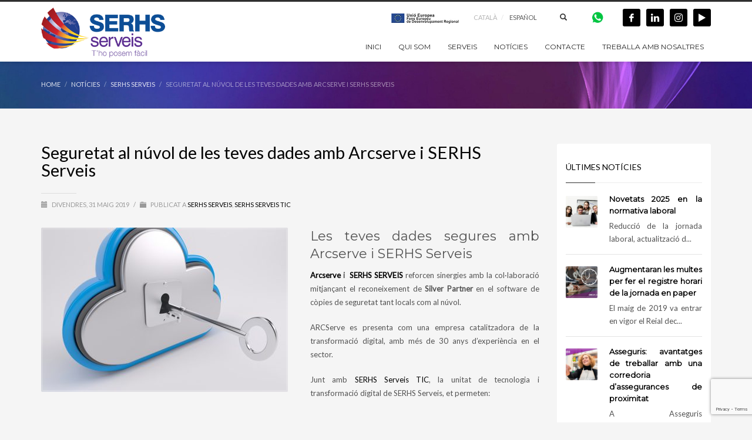

--- FILE ---
content_type: text/html; charset=UTF-8
request_url: https://serhsserveis.com/seguretat-al-nuvol-de-les-teves-dades-amb-arcserve-i-serhs-serveis/
body_size: 25779
content:
<!DOCTYPE html>
<html lang="ca">
<head>
	<meta charset="UTF-8"/>
	<meta name="twitter:widgets:csp" content="on"/>
	<link rel="profile" href="http://gmpg.org/xfn/11"/>
	<link rel="pingback" href="https://serhsserveis.com/xmlrpc.php"/>

	 
	<script async src="https://www.googletagmanager.com/gtag/js?id=UA-38258805-2"></script>
	<script>
	  window.dataLayer = window.dataLayer || [];
	  function gtag(){dataLayer.push(arguments);}
	  gtag('js', new Date());

	  gtag('config', 'UA-38258805-2');
	</script>

	<!-- Global site tag (gtag.js) - Google Ads: 784866359 -->
	<script async src="https://www.googletagmanager.com/gtag/js?id=AW-784866359"></script>
	<script>
	  window.dataLayer = window.dataLayer || [];
	  function gtag(){dataLayer.push(arguments);}
	  gtag('js', new Date());

	  gtag('config', 'AW-784866359');
	</script>
	
	<meta name='robots' content='index, follow, max-image-preview:large, max-snippet:-1, max-video-preview:-1' />
<link rel="alternate" hreflang="ca" href="https://serhsserveis.com/seguretat-al-nuvol-de-les-teves-dades-amb-arcserve-i-serhs-serveis/" />
<link rel="alternate" hreflang="x-default" href="https://serhsserveis.com/seguretat-al-nuvol-de-les-teves-dades-amb-arcserve-i-serhs-serveis/" />
<script id="cookieyes" type="text/javascript" src="https://cdn-cookieyes.com/client_data/397665045afd6bd02cda7ced/script.js"></script>
	<!-- This site is optimized with the Yoast SEO plugin v26.6 - https://yoast.com/wordpress/plugins/seo/ -->
	<title>Seguretat al núvol de les teves dades amb Arcserve i SERHS Serveis</title>
	<meta name="description" content="Dades segures, software de seguretat local i al núvol. Recupera les teves dades i crear còpies de seguretat per viure tranquil." />
	<link rel="canonical" href="https://serhsserveis.com/seguretat-al-nuvol-de-les-teves-dades-amb-arcserve-i-serhs-serveis/" />
	<meta property="og:locale" content="ca_ES" />
	<meta property="og:type" content="article" />
	<meta property="og:title" content="Seguretat al núvol de les teves dades amb Arcserve i SERHS Serveis" />
	<meta property="og:description" content="Dades segures, software de seguretat local i al núvol. Recupera les teves dades i crear còpies de seguretat per viure tranquil." />
	<meta property="og:url" content="https://serhsserveis.com/seguretat-al-nuvol-de-les-teves-dades-amb-arcserve-i-serhs-serveis/" />
	<meta property="og:site_name" content="SERHS Serveis" />
	<meta property="article:publisher" content="https://www.facebook.com/SERHS-Serveis-914835645340740/" />
	<meta property="article:published_time" content="2019-05-31T14:20:09+00:00" />
	<meta property="article:modified_time" content="2019-05-31T14:21:32+00:00" />
	<meta property="og:image" content="https://serhsserveis.com/wp-content/uploads/2019/05/lock-3216823_640.jpg" />
	<meta property="og:image:width" content="640" />
	<meta property="og:image:height" content="533" />
	<meta property="og:image:type" content="image/jpeg" />
	<meta name="author" content="rf" />
	<meta name="twitter:label1" content="Escrit per" />
	<meta name="twitter:data1" content="rf" />
	<meta name="twitter:label2" content="Temps estimat de lectura" />
	<meta name="twitter:data2" content="1 minut" />
	<script type="application/ld+json" class="yoast-schema-graph">{"@context":"https://schema.org","@graph":[{"@type":"Article","@id":"https://serhsserveis.com/seguretat-al-nuvol-de-les-teves-dades-amb-arcserve-i-serhs-serveis/#article","isPartOf":{"@id":"https://serhsserveis.com/seguretat-al-nuvol-de-les-teves-dades-amb-arcserve-i-serhs-serveis/"},"author":{"name":"rf","@id":"https://serhsserveis.com/#/schema/person/ed29406fe23d106405df24b321e0be26"},"headline":"Seguretat al núvol de les teves dades amb Arcserve i SERHS Serveis","datePublished":"2019-05-31T14:20:09+00:00","dateModified":"2019-05-31T14:21:32+00:00","mainEntityOfPage":{"@id":"https://serhsserveis.com/seguretat-al-nuvol-de-les-teves-dades-amb-arcserve-i-serhs-serveis/"},"wordCount":279,"publisher":{"@id":"https://serhsserveis.com/#organization"},"image":{"@id":"https://serhsserveis.com/seguretat-al-nuvol-de-les-teves-dades-amb-arcserve-i-serhs-serveis/#primaryimage"},"thumbnailUrl":"https://serhsserveis.com/wp-content/uploads/2019/05/lock-3216823_640.jpg","articleSection":["SERHS Serveis","SERHS Serveis TIC"],"inLanguage":"ca"},{"@type":"WebPage","@id":"https://serhsserveis.com/seguretat-al-nuvol-de-les-teves-dades-amb-arcserve-i-serhs-serveis/","url":"https://serhsserveis.com/seguretat-al-nuvol-de-les-teves-dades-amb-arcserve-i-serhs-serveis/","name":"Seguretat al núvol de les teves dades amb Arcserve i SERHS Serveis","isPartOf":{"@id":"https://serhsserveis.com/#website"},"primaryImageOfPage":{"@id":"https://serhsserveis.com/seguretat-al-nuvol-de-les-teves-dades-amb-arcserve-i-serhs-serveis/#primaryimage"},"image":{"@id":"https://serhsserveis.com/seguretat-al-nuvol-de-les-teves-dades-amb-arcserve-i-serhs-serveis/#primaryimage"},"thumbnailUrl":"https://serhsserveis.com/wp-content/uploads/2019/05/lock-3216823_640.jpg","datePublished":"2019-05-31T14:20:09+00:00","dateModified":"2019-05-31T14:21:32+00:00","description":"Dades segures, software de seguretat local i al núvol. Recupera les teves dades i crear còpies de seguretat per viure tranquil.","breadcrumb":{"@id":"https://serhsserveis.com/seguretat-al-nuvol-de-les-teves-dades-amb-arcserve-i-serhs-serveis/#breadcrumb"},"inLanguage":"ca","potentialAction":[{"@type":"ReadAction","target":["https://serhsserveis.com/seguretat-al-nuvol-de-les-teves-dades-amb-arcserve-i-serhs-serveis/"]}]},{"@type":"ImageObject","inLanguage":"ca","@id":"https://serhsserveis.com/seguretat-al-nuvol-de-les-teves-dades-amb-arcserve-i-serhs-serveis/#primaryimage","url":"https://serhsserveis.com/wp-content/uploads/2019/05/lock-3216823_640.jpg","contentUrl":"https://serhsserveis.com/wp-content/uploads/2019/05/lock-3216823_640.jpg","width":640,"height":533,"caption":"Seguretat al nuvol"},{"@type":"BreadcrumbList","@id":"https://serhsserveis.com/seguretat-al-nuvol-de-les-teves-dades-amb-arcserve-i-serhs-serveis/#breadcrumb","itemListElement":[{"@type":"ListItem","position":1,"name":"Home","item":"https://serhsserveis.com/"},{"@type":"ListItem","position":2,"name":"NOTÍCIES","item":"https://serhsserveis.com/noticies-serhs-serveis-actualitat-gestoria-tecnologia-i-equipaments/"},{"@type":"ListItem","position":3,"name":"Seguretat al núvol de les teves dades amb Arcserve i SERHS Serveis"}]},{"@type":"WebSite","@id":"https://serhsserveis.com/#website","url":"https://serhsserveis.com/","name":"SERHS Serveis","description":"T&#039;ho posa fàcil","publisher":{"@id":"https://serhsserveis.com/#organization"},"potentialAction":[{"@type":"SearchAction","target":{"@type":"EntryPoint","urlTemplate":"https://serhsserveis.com/?s={search_term_string}"},"query-input":{"@type":"PropertyValueSpecification","valueRequired":true,"valueName":"search_term_string"}}],"inLanguage":"ca"},{"@type":"Organization","@id":"https://serhsserveis.com/#organization","name":"SERHS Serveis","url":"https://serhsserveis.com/","logo":{"@type":"ImageObject","inLanguage":"ca","@id":"https://serhsserveis.com/#/schema/logo/image/","url":"https://serhsserveis.com/wp-content/uploads/2017/09/Logo-SERHS-Serveis-Serveis-integrals.png","contentUrl":"https://serhsserveis.com/wp-content/uploads/2017/09/Logo-SERHS-Serveis-Serveis-integrals.png","width":120,"height":40,"caption":"SERHS Serveis"},"image":{"@id":"https://serhsserveis.com/#/schema/logo/image/"},"sameAs":["https://www.facebook.com/SERHS-Serveis-914835645340740/","https://www.instagram.com/serhsserveis/","https://www.linkedin.com/company/serhs-serveis","https://www.youtube.com/channel/UCyY1p4E94vhubNiJb8yESgQ"]},{"@type":"Person","@id":"https://serhsserveis.com/#/schema/person/ed29406fe23d106405df24b321e0be26","name":"rf","url":"https://serhsserveis.com/author/rf/"}]}</script>
	<!-- / Yoast SEO plugin. -->


<script type='application/javascript'  id='pys-version-script'>console.log('PixelYourSite Free version 11.1.5.1');</script>
<link rel='dns-prefetch' href='//www.googletagmanager.com' />
<link rel='dns-prefetch' href='//fonts.googleapis.com' />
<link rel="alternate" type="application/rss+xml" title="SERHS Serveis &raquo; Canal d&#039;informació" href="https://serhsserveis.com/feed/" />
<link rel="alternate" type="application/rss+xml" title="SERHS Serveis &raquo; Canal dels comentaris" href="https://serhsserveis.com/comments/feed/" />
<link rel="alternate" title="oEmbed (JSON)" type="application/json+oembed" href="https://serhsserveis.com/wp-json/oembed/1.0/embed?url=https%3A%2F%2Fserhsserveis.com%2Fseguretat-al-nuvol-de-les-teves-dades-amb-arcserve-i-serhs-serveis%2F" />
<link rel="alternate" title="oEmbed (XML)" type="text/xml+oembed" href="https://serhsserveis.com/wp-json/oembed/1.0/embed?url=https%3A%2F%2Fserhsserveis.com%2Fseguretat-al-nuvol-de-les-teves-dades-amb-arcserve-i-serhs-serveis%2F&#038;format=xml" />
<style id='wp-img-auto-sizes-contain-inline-css' type='text/css'>
img:is([sizes=auto i],[sizes^="auto," i]){contain-intrinsic-size:3000px 1500px}
/*# sourceURL=wp-img-auto-sizes-contain-inline-css */
</style>
<link rel='stylesheet' id='sbi_styles-css' href='https://serhsserveis.com/wp-content/plugins/instagram-feed/css/sbi-styles.min.css?ver=6.10.0' type='text/css' media='all' />
<link rel='stylesheet' id='zn_all_g_fonts-css' href='//fonts.googleapis.com/css?family=Lato%7CAladin%7CSource+Sans+Pro%7CMontserrat%7CGloria+Hallelujah&#038;ver=6.9' type='text/css' media='all' />
<style id='wp-emoji-styles-inline-css' type='text/css'>

	img.wp-smiley, img.emoji {
		display: inline !important;
		border: none !important;
		box-shadow: none !important;
		height: 1em !important;
		width: 1em !important;
		margin: 0 0.07em !important;
		vertical-align: -0.1em !important;
		background: none !important;
		padding: 0 !important;
	}
/*# sourceURL=wp-emoji-styles-inline-css */
</style>
<link rel='stylesheet' id='wp-block-library-css' href='https://serhsserveis.com/wp-includes/css/dist/block-library/style.min.css?ver=6.9' type='text/css' media='all' />
<style id='global-styles-inline-css' type='text/css'>
:root{--wp--preset--aspect-ratio--square: 1;--wp--preset--aspect-ratio--4-3: 4/3;--wp--preset--aspect-ratio--3-4: 3/4;--wp--preset--aspect-ratio--3-2: 3/2;--wp--preset--aspect-ratio--2-3: 2/3;--wp--preset--aspect-ratio--16-9: 16/9;--wp--preset--aspect-ratio--9-16: 9/16;--wp--preset--color--black: #000000;--wp--preset--color--cyan-bluish-gray: #abb8c3;--wp--preset--color--white: #ffffff;--wp--preset--color--pale-pink: #f78da7;--wp--preset--color--vivid-red: #cf2e2e;--wp--preset--color--luminous-vivid-orange: #ff6900;--wp--preset--color--luminous-vivid-amber: #fcb900;--wp--preset--color--light-green-cyan: #7bdcb5;--wp--preset--color--vivid-green-cyan: #00d084;--wp--preset--color--pale-cyan-blue: #8ed1fc;--wp--preset--color--vivid-cyan-blue: #0693e3;--wp--preset--color--vivid-purple: #9b51e0;--wp--preset--gradient--vivid-cyan-blue-to-vivid-purple: linear-gradient(135deg,rgb(6,147,227) 0%,rgb(155,81,224) 100%);--wp--preset--gradient--light-green-cyan-to-vivid-green-cyan: linear-gradient(135deg,rgb(122,220,180) 0%,rgb(0,208,130) 100%);--wp--preset--gradient--luminous-vivid-amber-to-luminous-vivid-orange: linear-gradient(135deg,rgb(252,185,0) 0%,rgb(255,105,0) 100%);--wp--preset--gradient--luminous-vivid-orange-to-vivid-red: linear-gradient(135deg,rgb(255,105,0) 0%,rgb(207,46,46) 100%);--wp--preset--gradient--very-light-gray-to-cyan-bluish-gray: linear-gradient(135deg,rgb(238,238,238) 0%,rgb(169,184,195) 100%);--wp--preset--gradient--cool-to-warm-spectrum: linear-gradient(135deg,rgb(74,234,220) 0%,rgb(151,120,209) 20%,rgb(207,42,186) 40%,rgb(238,44,130) 60%,rgb(251,105,98) 80%,rgb(254,248,76) 100%);--wp--preset--gradient--blush-light-purple: linear-gradient(135deg,rgb(255,206,236) 0%,rgb(152,150,240) 100%);--wp--preset--gradient--blush-bordeaux: linear-gradient(135deg,rgb(254,205,165) 0%,rgb(254,45,45) 50%,rgb(107,0,62) 100%);--wp--preset--gradient--luminous-dusk: linear-gradient(135deg,rgb(255,203,112) 0%,rgb(199,81,192) 50%,rgb(65,88,208) 100%);--wp--preset--gradient--pale-ocean: linear-gradient(135deg,rgb(255,245,203) 0%,rgb(182,227,212) 50%,rgb(51,167,181) 100%);--wp--preset--gradient--electric-grass: linear-gradient(135deg,rgb(202,248,128) 0%,rgb(113,206,126) 100%);--wp--preset--gradient--midnight: linear-gradient(135deg,rgb(2,3,129) 0%,rgb(40,116,252) 100%);--wp--preset--font-size--small: 13px;--wp--preset--font-size--medium: 20px;--wp--preset--font-size--large: 36px;--wp--preset--font-size--x-large: 42px;--wp--preset--spacing--20: 0.44rem;--wp--preset--spacing--30: 0.67rem;--wp--preset--spacing--40: 1rem;--wp--preset--spacing--50: 1.5rem;--wp--preset--spacing--60: 2.25rem;--wp--preset--spacing--70: 3.38rem;--wp--preset--spacing--80: 5.06rem;--wp--preset--shadow--natural: 6px 6px 9px rgba(0, 0, 0, 0.2);--wp--preset--shadow--deep: 12px 12px 50px rgba(0, 0, 0, 0.4);--wp--preset--shadow--sharp: 6px 6px 0px rgba(0, 0, 0, 0.2);--wp--preset--shadow--outlined: 6px 6px 0px -3px rgb(255, 255, 255), 6px 6px rgb(0, 0, 0);--wp--preset--shadow--crisp: 6px 6px 0px rgb(0, 0, 0);}:where(.is-layout-flex){gap: 0.5em;}:where(.is-layout-grid){gap: 0.5em;}body .is-layout-flex{display: flex;}.is-layout-flex{flex-wrap: wrap;align-items: center;}.is-layout-flex > :is(*, div){margin: 0;}body .is-layout-grid{display: grid;}.is-layout-grid > :is(*, div){margin: 0;}:where(.wp-block-columns.is-layout-flex){gap: 2em;}:where(.wp-block-columns.is-layout-grid){gap: 2em;}:where(.wp-block-post-template.is-layout-flex){gap: 1.25em;}:where(.wp-block-post-template.is-layout-grid){gap: 1.25em;}.has-black-color{color: var(--wp--preset--color--black) !important;}.has-cyan-bluish-gray-color{color: var(--wp--preset--color--cyan-bluish-gray) !important;}.has-white-color{color: var(--wp--preset--color--white) !important;}.has-pale-pink-color{color: var(--wp--preset--color--pale-pink) !important;}.has-vivid-red-color{color: var(--wp--preset--color--vivid-red) !important;}.has-luminous-vivid-orange-color{color: var(--wp--preset--color--luminous-vivid-orange) !important;}.has-luminous-vivid-amber-color{color: var(--wp--preset--color--luminous-vivid-amber) !important;}.has-light-green-cyan-color{color: var(--wp--preset--color--light-green-cyan) !important;}.has-vivid-green-cyan-color{color: var(--wp--preset--color--vivid-green-cyan) !important;}.has-pale-cyan-blue-color{color: var(--wp--preset--color--pale-cyan-blue) !important;}.has-vivid-cyan-blue-color{color: var(--wp--preset--color--vivid-cyan-blue) !important;}.has-vivid-purple-color{color: var(--wp--preset--color--vivid-purple) !important;}.has-black-background-color{background-color: var(--wp--preset--color--black) !important;}.has-cyan-bluish-gray-background-color{background-color: var(--wp--preset--color--cyan-bluish-gray) !important;}.has-white-background-color{background-color: var(--wp--preset--color--white) !important;}.has-pale-pink-background-color{background-color: var(--wp--preset--color--pale-pink) !important;}.has-vivid-red-background-color{background-color: var(--wp--preset--color--vivid-red) !important;}.has-luminous-vivid-orange-background-color{background-color: var(--wp--preset--color--luminous-vivid-orange) !important;}.has-luminous-vivid-amber-background-color{background-color: var(--wp--preset--color--luminous-vivid-amber) !important;}.has-light-green-cyan-background-color{background-color: var(--wp--preset--color--light-green-cyan) !important;}.has-vivid-green-cyan-background-color{background-color: var(--wp--preset--color--vivid-green-cyan) !important;}.has-pale-cyan-blue-background-color{background-color: var(--wp--preset--color--pale-cyan-blue) !important;}.has-vivid-cyan-blue-background-color{background-color: var(--wp--preset--color--vivid-cyan-blue) !important;}.has-vivid-purple-background-color{background-color: var(--wp--preset--color--vivid-purple) !important;}.has-black-border-color{border-color: var(--wp--preset--color--black) !important;}.has-cyan-bluish-gray-border-color{border-color: var(--wp--preset--color--cyan-bluish-gray) !important;}.has-white-border-color{border-color: var(--wp--preset--color--white) !important;}.has-pale-pink-border-color{border-color: var(--wp--preset--color--pale-pink) !important;}.has-vivid-red-border-color{border-color: var(--wp--preset--color--vivid-red) !important;}.has-luminous-vivid-orange-border-color{border-color: var(--wp--preset--color--luminous-vivid-orange) !important;}.has-luminous-vivid-amber-border-color{border-color: var(--wp--preset--color--luminous-vivid-amber) !important;}.has-light-green-cyan-border-color{border-color: var(--wp--preset--color--light-green-cyan) !important;}.has-vivid-green-cyan-border-color{border-color: var(--wp--preset--color--vivid-green-cyan) !important;}.has-pale-cyan-blue-border-color{border-color: var(--wp--preset--color--pale-cyan-blue) !important;}.has-vivid-cyan-blue-border-color{border-color: var(--wp--preset--color--vivid-cyan-blue) !important;}.has-vivid-purple-border-color{border-color: var(--wp--preset--color--vivid-purple) !important;}.has-vivid-cyan-blue-to-vivid-purple-gradient-background{background: var(--wp--preset--gradient--vivid-cyan-blue-to-vivid-purple) !important;}.has-light-green-cyan-to-vivid-green-cyan-gradient-background{background: var(--wp--preset--gradient--light-green-cyan-to-vivid-green-cyan) !important;}.has-luminous-vivid-amber-to-luminous-vivid-orange-gradient-background{background: var(--wp--preset--gradient--luminous-vivid-amber-to-luminous-vivid-orange) !important;}.has-luminous-vivid-orange-to-vivid-red-gradient-background{background: var(--wp--preset--gradient--luminous-vivid-orange-to-vivid-red) !important;}.has-very-light-gray-to-cyan-bluish-gray-gradient-background{background: var(--wp--preset--gradient--very-light-gray-to-cyan-bluish-gray) !important;}.has-cool-to-warm-spectrum-gradient-background{background: var(--wp--preset--gradient--cool-to-warm-spectrum) !important;}.has-blush-light-purple-gradient-background{background: var(--wp--preset--gradient--blush-light-purple) !important;}.has-blush-bordeaux-gradient-background{background: var(--wp--preset--gradient--blush-bordeaux) !important;}.has-luminous-dusk-gradient-background{background: var(--wp--preset--gradient--luminous-dusk) !important;}.has-pale-ocean-gradient-background{background: var(--wp--preset--gradient--pale-ocean) !important;}.has-electric-grass-gradient-background{background: var(--wp--preset--gradient--electric-grass) !important;}.has-midnight-gradient-background{background: var(--wp--preset--gradient--midnight) !important;}.has-small-font-size{font-size: var(--wp--preset--font-size--small) !important;}.has-medium-font-size{font-size: var(--wp--preset--font-size--medium) !important;}.has-large-font-size{font-size: var(--wp--preset--font-size--large) !important;}.has-x-large-font-size{font-size: var(--wp--preset--font-size--x-large) !important;}
/*# sourceURL=global-styles-inline-css */
</style>

<style id='classic-theme-styles-inline-css' type='text/css'>
/*! This file is auto-generated */
.wp-block-button__link{color:#fff;background-color:#32373c;border-radius:9999px;box-shadow:none;text-decoration:none;padding:calc(.667em + 2px) calc(1.333em + 2px);font-size:1.125em}.wp-block-file__button{background:#32373c;color:#fff;text-decoration:none}
/*# sourceURL=/wp-includes/css/classic-themes.min.css */
</style>
<link rel='stylesheet' id='contact-form-7-css' href='https://serhsserveis.com/wp-content/plugins/contact-form-7/includes/css/styles.css?ver=6.1.4' type='text/css' media='all' />
<link rel='stylesheet' id='cf7md_roboto-css' href='//fonts.googleapis.com/css?family=Roboto:400,500' type='text/css' media='all' />
<link rel='stylesheet' id='cf7-material-design-css' href='https://serhsserveis.com/wp-content/plugins/material-design-for-contact-form-7-premium/public/../assets/css/cf7-material-design.css?ver=2.6.5' type='text/css' media='all' />
<style id='cf7-material-design-inline-css' type='text/css'>
#cf7md-form .cf7md-item,
				#cf7md-form .mdc-form-field,
				#cf7md-form .mdc-text-field,
				#cf7md-form .mdc-select { font-size: 18px; }#cf7md-form .mdc-text-field--focused:not(.mdc-text-field--disabled) .mdc-floating-label,
				#cf7md-form .mdc-text-field--focused:not(.mdc-text-field--disabled) .mdc-text-field__input::placeholder,
				#cf7md-form .mdc-select:not(.mdc-select--disabled) .mdc-select__native-control:focus ~ .mdc-floating-label,
				#cf7md-form .mdc-select:not(.mdc-select--disabled).mdc-select--focused .mdc-floating-label { color: #66008c; }#cf7md-form .mdc-text-field .mdc-text-field__input { caret-color: #66008c; }#cf7md-form .mdc-text-field--outlined:not(.mdc-text-field--disabled).mdc-text-field--focused .mdc-notched-outline__path,
				#cf7md-form .mdc-select--outlined:not(.mdc-select--disabled) .mdc-select__native-control:focus ~ .mdc-notched-outline .mdc-notched-outline__path { stroke: #66008c; }#cf7md-form .mdc-text-field .mdc-line-ripple,
				#cf7md-form .mdc-select:not(.mdc-select--disabled) .mdc-select__native-control:focus ~ .mdc-line-ripple,
				#cf7md-form .mdc-checkbox .mdc-checkbox__native-control:enabled:checked ~ .mdc-checkbox__background,
				#cf7md-form .mdc-checkbox .mdc-checkbox__native-control:enabled:indeterminate ~ .mdc-checkbox__background,
				#cf7md-form .mdc-checkbox::before,
				#cf7md-form .mdc-checkbox::after,
				#cf7md-form .mdc-radio::before,
				#cf7md-form .mdc-radio::after,
				#cf7md-form .mdc-switch.mdc-switch--checked .mdc-switch__track,
				#cf7md-form .mdc-switch.mdc-switch--checked .mdc-switch__thumb,
				#cf7md-form .mdc-switch.mdc-switch--checked .mdc-switch__thumb-underlay::before,
				#cf7md-form .mdc-switch.mdc-switch--checked .mdc-switch__thumb-underlay::after,
				#cf7md-form .mdc-switch.mdc-switch--checked .mdc-switch__thumb,
				#cf7md-form .mdc-switch.mdc-switch--checked .mdc-switch__thumb-underlay::before,
				#cf7md-form .mdc-switch.mdc-switch--checked .mdc-switch__thumb-underlay::after,
				#cf7md-form .mdc-switch:not(.mdc-switch--checked) .mdc-switch__thumb-underlay::before,
				#cf7md-form .mdc-switch:not(.mdc-switch--checked) .mdc-switch__thumb-underlay::after { background-color: #66008c; }#cf7md-form .mdc-text-field--textarea.mdc-text-field--focused:not(.mdc-text-field--disabled),
				#cf7md-form .mdc-text-field--textarea.mdc-text-field--focused:not(.mdc-text-field--disabled) .mdc-text-field__input:focus,
				#cf7md-form .mdc-checkbox .mdc-checkbox__native-control:enabled:checked ~ .mdc-checkbox__background,
				#cf7md-form .mdc-checkbox .mdc-checkbox__native-control:enabled:indeterminate ~ .mdc-checkbox__background,
				#cf7md-form .mdc-radio .mdc-radio__native-control:enabled:checked + .mdc-radio__background .mdc-radio__outer-circle,
				#cf7md-form .mdc-radio .mdc-radio__native-control:enabled + .mdc-radio__background .mdc-radio__inner-circle,
				#cf7md-form .mdc-switch.mdc-switch--checked .mdc-switch__track,
				#cf7md-form .mdc-switch.mdc-switch--checked .mdc-switch__thumb,
				#cf7md-form .mdc-switch.mdc-switch--checked .mdc-switch__thumb,
				#cf7md-form .mdc-text-field--outlined:not(.mdc-text-field--disabled).mdc-text-field--focused .mdc-notched-outline__leading,
				#cf7md-form .mdc-text-field--outlined:not(.mdc-text-field--disabled).mdc-text-field--focused .mdc-notched-outline__notch,
				#cf7md-form .mdc-text-field--outlined:not(.mdc-text-field--disabled).mdc-text-field--focused .mdc-notched-outline__trailing,
				#cf7md-form .mdc-select--outlined:not(.mdc-select--disabled).mdc-select--focused .mdc-notched-outline .mdc-notched-outline__leading,
				#cf7md-form .mdc-select--outlined:not(.mdc-select--disabled).mdc-select--focused .mdc-notched-outline .mdc-notched-outline__notch,
				#cf7md-form .mdc-select--outlined:not(.mdc-select--disabled).mdc-select--focused .mdc-notched-outline .mdc-notched-outline__trailing,
				#cf7md-form .mdc-text-field--textarea:not(.mdc-text-field--disabled).mdc-text-field--focused .mdc-notched-outline__leading,
				#cf7md-form .mdc-text-field--textarea:not(.mdc-text-field--disabled).mdc-text-field--focused .mdc-notched-outline__notch,
				#cf7md-form .mdc-text-field--textarea:not(.mdc-text-field--disabled).mdc-text-field--focused .mdc-notched-outline__trailing { border-color: #66008c; }#cf7md-form.mdc-theme--dark .mdc-textfield--focused .mdc-textfield__label { color: #66008c; }#cf7md-form.cf7md-theme--dark .mdc-text-field:not(.mdc-text-field--outlined):not(.mdc-text-field--textarea):not(.mdc-text-field--disabled) .mdc-line-ripple,
				#cf7md-form.cf7md-theme--dark .mdc-checkbox::before,
				#cf7md-form.cf7md-theme--dark .mdc-checkbox::after,
				#cf7md-form.cf7md-theme--dark .mdc-radio::before,
				#cf7md-form.cf7md-theme--dark .mdc-radio::after,
				#cf7md-form.cf7md-theme--dark .mdc-checkbox .mdc-checkbox__native-control:enabled:checked ~ .mdc-checkbox__background,
				#cf7md-form.cf7md-theme--dark .mdc-checkbox .mdc-checkbox__native-control:enabled:indeterminate ~ .mdc-checkbox__background,
				#cf7md-form.cf7md-theme--dark .mdc-switch.mdc-switch--checked .mdc-switch__track,
				#cf7md-form.cf7md-theme--dark .mdc-switch.mdc-switch--checked .mdc-switch__thumb,
				#cf7md-form.cf7md-theme--dark .mdc-switch.mdc-switch--checked .mdc-switch__thumb-underlay::before,
				#cf7md-form.cf7md-theme--dark .mdc-switch.mdc-switch--checked .mdc-switch__thumb-underlay::after,
				#cf7md-form.cf7md-theme--dark .mdc-switch.mdc-switch--checked .mdc-switch__thumb,
				#cf7md-form.cf7md-theme--dark .mdc-switch.mdc-switch--checked .mdc-switch__thumb-underlay::before,
				#cf7md-form.cf7md-theme--dark .mdc-switch.mdc-switch--checked .mdc-switch__thumb-underlay::after,
				#cf7md-form.cf7md-theme--dark .mdc-switch:not(.mdc-switch--checked) .mdc-switch__thumb-underlay::before,
				#cf7md-form.cf7md-theme--dark .mdc-switch:not(.mdc-switch--checked) .mdc-switch__thumb-underlay::after,
				#cf7md-form.cf7md-theme--dark .mdc-select:not(.mdc-select--outlined):not(.mdc-select--disabled).mdc-select--focused .mdc-line-ripple { background-color: #66008c; }#cf7md-form.cf7md-theme--dark .mdc-text-field--textarea.mdc-text-field--focused:not(.mdc-text-field--disabled),
				#cf7md-form.cf7md-theme--dark .mdc-text-field--textarea.mdc-text-field--focused:not(.mdc-text-field--disabled) .mdc-text-field__input:focus,
				#cf7md-form.cf7md-theme--dark .mdc-checkbox .mdc-checkbox__native-control:enabled:checked ~ .mdc-checkbox__background,
				#cf7md-form.cf7md-theme--dark .mdc-checkbox .mdc-checkbox__native-control:enabled:indeterminate ~ .mdc-checkbox__background,
				#cf7md-form.cf7md-theme--dark .mdc-radio .mdc-radio__native-control:enabled:checked + .mdc-radio__background .mdc-radio__outer-circle,
				#cf7md-form.cf7md-theme--dark .mdc-radio .mdc-radio__native-control:enabled + .mdc-radio__background .mdc-radio__inner-circle,
				#cf7md-form.cf7md-theme--dark .mdc-switch.mdc-switch--checked .mdc-switch__track,
				#cf7md-form.cf7md-theme--dark .mdc-switch.mdc-switch--checked .mdc-switch__thumb,
				#cf7md-form.cf7md-theme--dark .mdc-switch.mdc-switch--checked .mdc-switch__thumb,
				#cf7md-form.cf7md-theme--dark .mdc-text-field--outlined:not(.mdc-text-field--disabled).mdc-text-field--focused .mdc-notched-outline__leading,
				#cf7md-form.cf7md-theme--dark .mdc-text-field--outlined:not(.mdc-text-field--disabled).mdc-text-field--focused .mdc-notched-outline__notch,
				#cf7md-form.cf7md-theme--dark .mdc-text-field--outlined:not(.mdc-text-field--disabled).mdc-text-field--focused .mdc-notched-outline__trailing,
				#cf7md-form.cf7md-theme--dark .mdc-select--outlined:not(.mdc-select--disabled).mdc-select--focused .mdc-notched-outline .mdc-notched-outline__leading,
				#cf7md-form.cf7md-theme--dark .mdc-select--outlined:not(.mdc-select--disabled).mdc-select--focused .mdc-notched-outline .mdc-notched-outline__notch,
				#cf7md-form.cf7md-theme--dark .mdc-select--outlined:not(.mdc-select--disabled).mdc-select--focused .mdc-notched-outline .mdc-notched-outline__trailing,
				#cf7md-form.cf7md-theme--dark .mdc-text-field--textarea:not(.mdc-text-field--disabled).mdc-text-field--focused .mdc-notched-outline__leading,
				#cf7md-form.cf7md-theme--dark .mdc-text-field--textarea:not(.mdc-text-field--disabled).mdc-text-field--focused .mdc-notched-outline__notch,
				#cf7md-form.cf7md-theme--dark .mdc-text-field--textarea:not(.mdc-text-field--disabled).mdc-text-field--focused .mdc-notched-outline__trailing { border-color: #66008c; }#cf7md-form.cf7md-theme--dark .mdc-text-field--outlined:not(.mdc-text-field--disabled).mdc-text-field--focused .mdc-notched-outline__path,
				#cf7md-form.cf7md-theme--dark .mdc-select--outlined:not(.mdc-select--disabled) .mdc-select__native-control:focus ~ .mdc-notched-outline .mdc-notched-outline__path { stroke: #66008c; }#cf7md-form .mdc-button--outlined:not(:disabled) { border-color: #66008c; }#cf7md-form .mdc-button::before,
				#cf7md-form .mdc-button::after,
				#cf7md-form .mdc-button--raised:not(:disabled),
				#cf7md-form .mdc-button--unelevated:not(:disabled) { background-color: #66008c; }#cf7md-form .mdc-button--outlined:not(:disabled) { color: #66008c; }#cf7md-form .mdc-button--raised:not(:disabled):hover,
				#cf7md-form .mdc-button--unelevated:not(:disabled):hover { background-color: #000000; }
/*# sourceURL=cf7-material-design-inline-css */
</style>
<link rel='stylesheet' id='cf7md-material-icons-css' href='//fonts.googleapis.com/icon?family=Material+Icons' type='text/css' media='all' />
<link rel='stylesheet' id='cf7md-force-font-sizes-css' href='https://serhsserveis.com/wp-content/plugins/material-design-for-contact-form-7-premium/public/../assets/css/cf7md-rem-as-px.css?ver=2.6.5' type='text/css' media='all' />
<link rel='stylesheet' id='wpcf7-redirect-script-frontend-css' href='https://serhsserveis.com/wp-content/plugins/wpcf7-redirect/build/assets/frontend-script.css?ver=2c532d7e2be36f6af233' type='text/css' media='all' />
<link rel='stylesheet' id='wpml-legacy-horizontal-list-0-css' href='https://serhsserveis.com/wp-content/plugins/sitepress-multilingual-cms/templates/language-switchers/legacy-list-horizontal/style.min.css?ver=1' type='text/css' media='all' />
<link rel='stylesheet' id='kallyas-styles-css' href='https://serhsserveis.com/wp-content/themes/kallyas/style.css?ver=4.18.1' type='text/css' media='all' />
<link rel='stylesheet' id='th-bootstrap-styles-css' href='https://serhsserveis.com/wp-content/themes/kallyas/css/bootstrap.min.css?ver=4.18.1' type='text/css' media='all' />
<link rel='stylesheet' id='th-theme-template-styles-css' href='https://serhsserveis.com/wp-content/themes/kallyas/css/template.min.css?ver=4.18.1' type='text/css' media='all' />
<link rel='stylesheet' id='taxopress-frontend-css-css' href='https://serhsserveis.com/wp-content/plugins/simple-tags/assets/frontend/css/frontend.css?ver=3.42.0' type='text/css' media='all' />
<link rel='stylesheet' id='jetpack-whatsapp-css' href='https://serhsserveis.com/wp-content/plugins/whatsapp-jetpack-button/assets/css/style.css?ver=1.3.1' type='text/css' media='all' />
<link rel='stylesheet' id='zion-frontend-css' href='https://serhsserveis.com/wp-content/themes/kallyas/framework/zion-builder/assets/css/znb_frontend.css?ver=1.0.29' type='text/css' media='all' />
<link rel='stylesheet' id='19990-layout.css-css' href='//serhsserveis.com/wp-content/uploads/zion-builder/cache/19990-layout.css?ver=4c03889554d58e7537ddf1b6e412a649' type='text/css' media='all' />
<link rel='stylesheet' id='kallyas-child-css' href='https://serhsserveis.com/wp-content/themes/kallyas-child/style.css?ver=4.18.1' type='text/css' media='all' />
<link rel='stylesheet' id='th-theme-print-stylesheet-css' href='https://serhsserveis.com/wp-content/themes/kallyas/css/print.css?ver=4.18.1' type='text/css' media='print' />
<link rel='stylesheet' id='th-theme-options-styles-css' href='//serhsserveis.com/wp-content/uploads/zn_dynamic.css?ver=1753801177' type='text/css' media='all' />
<script type="text/javascript" src="https://serhsserveis.com/wp-includes/js/jquery/jquery.min.js?ver=3.7.1" id="jquery-core-js"></script>
<script type="text/javascript" src="https://serhsserveis.com/wp-includes/js/jquery/jquery-migrate.min.js?ver=3.4.1" id="jquery-migrate-js"></script>
<script type="text/javascript" src="https://serhsserveis.com/wp-content/plugins/simple-tags/assets/frontend/js/frontend.js?ver=3.42.0" id="taxopress-frontend-js-js"></script>
<script type="text/javascript" src="https://serhsserveis.com/wp-content/plugins/pixelyoursite/dist/scripts/jquery.bind-first-0.2.3.min.js?ver=0.2.3" id="jquery-bind-first-js"></script>
<script type="text/javascript" src="https://serhsserveis.com/wp-content/plugins/pixelyoursite/dist/scripts/js.cookie-2.1.3.min.js?ver=2.1.3" id="js-cookie-pys-js"></script>
<script type="text/javascript" src="https://serhsserveis.com/wp-content/plugins/pixelyoursite/dist/scripts/tld.min.js?ver=2.3.1" id="js-tld-js"></script>
<script type="text/javascript" id="pys-js-extra">
/* <![CDATA[ */
var pysOptions = {"staticEvents":{"facebook":{"init_event":[{"delay":0,"type":"static","ajaxFire":false,"name":"PageView","pixelIds":["2339796366072556"],"eventID":"7b0e71eb-3020-47a6-ac6f-f3e9e87e4088","params":{"post_category":"SERHS Serveis, SERHS Serveis TIC","page_title":"Seguretat al n\u00favol de les teves dades amb Arcserve i SERHS Serveis","post_type":"post","post_id":19990,"plugin":"PixelYourSite","user_role":"guest","event_url":"serhsserveis.com/seguretat-al-nuvol-de-les-teves-dades-amb-arcserve-i-serhs-serveis/"},"e_id":"init_event","ids":[],"hasTimeWindow":false,"timeWindow":0,"woo_order":"","edd_order":""}]}},"dynamicEvents":[],"triggerEvents":[],"triggerEventTypes":[],"facebook":{"pixelIds":["2339796366072556"],"advancedMatching":[],"advancedMatchingEnabled":false,"removeMetadata":false,"wooVariableAsSimple":false,"serverApiEnabled":false,"wooCRSendFromServer":false,"send_external_id":null,"enabled_medical":false,"do_not_track_medical_param":["event_url","post_title","page_title","landing_page","content_name","categories","category_name","tags"],"meta_ldu":false},"debug":"","siteUrl":"https://serhsserveis.com","ajaxUrl":"https://serhsserveis.com/wp-admin/admin-ajax.php","ajax_event":"d74bdd2884","enable_remove_download_url_param":"1","cookie_duration":"7","last_visit_duration":"60","enable_success_send_form":"","ajaxForServerEvent":"1","ajaxForServerStaticEvent":"1","useSendBeacon":"1","send_external_id":"1","external_id_expire":"180","track_cookie_for_subdomains":"1","google_consent_mode":"1","gdpr":{"ajax_enabled":true,"all_disabled_by_api":false,"facebook_disabled_by_api":false,"analytics_disabled_by_api":false,"google_ads_disabled_by_api":false,"pinterest_disabled_by_api":false,"bing_disabled_by_api":false,"reddit_disabled_by_api":false,"externalID_disabled_by_api":false,"facebook_prior_consent_enabled":true,"analytics_prior_consent_enabled":true,"google_ads_prior_consent_enabled":null,"pinterest_prior_consent_enabled":true,"bing_prior_consent_enabled":true,"cookiebot_integration_enabled":false,"cookiebot_facebook_consent_category":"marketing","cookiebot_analytics_consent_category":"statistics","cookiebot_tiktok_consent_category":"marketing","cookiebot_google_ads_consent_category":"marketing","cookiebot_pinterest_consent_category":"marketing","cookiebot_bing_consent_category":"marketing","consent_magic_integration_enabled":false,"real_cookie_banner_integration_enabled":false,"cookie_notice_integration_enabled":false,"cookie_law_info_integration_enabled":true,"analytics_storage":{"enabled":true,"value":"granted","filter":false},"ad_storage":{"enabled":true,"value":"granted","filter":false},"ad_user_data":{"enabled":true,"value":"granted","filter":false},"ad_personalization":{"enabled":true,"value":"granted","filter":false}},"cookie":{"disabled_all_cookie":false,"disabled_start_session_cookie":false,"disabled_advanced_form_data_cookie":false,"disabled_landing_page_cookie":false,"disabled_first_visit_cookie":false,"disabled_trafficsource_cookie":false,"disabled_utmTerms_cookie":false,"disabled_utmId_cookie":false},"tracking_analytics":{"TrafficSource":"direct","TrafficLanding":"undefined","TrafficUtms":[],"TrafficUtmsId":[]},"GATags":{"ga_datalayer_type":"default","ga_datalayer_name":"dataLayerPYS"},"woo":{"enabled":false},"edd":{"enabled":false},"cache_bypass":"1768951666"};
//# sourceURL=pys-js-extra
/* ]]> */
</script>
<script type="text/javascript" src="https://serhsserveis.com/wp-content/plugins/pixelyoursite/dist/scripts/public.js?ver=11.1.5.1" id="pys-js"></script>

<!-- Google tag (gtag.js) snippet added by Site Kit -->
<!-- Google Analytics snippet added by Site Kit -->
<script type="text/javascript" src="https://www.googletagmanager.com/gtag/js?id=G-LVSR6P6YV9" id="google_gtagjs-js" async></script>
<script type="text/javascript" id="google_gtagjs-js-after">
/* <![CDATA[ */
window.dataLayer = window.dataLayer || [];function gtag(){dataLayer.push(arguments);}
gtag("set","linker",{"domains":["serhsserveis.com"]});
gtag("js", new Date());
gtag("set", "developer_id.dZTNiMT", true);
gtag("config", "G-LVSR6P6YV9");
//# sourceURL=google_gtagjs-js-after
/* ]]> */
</script>
<link rel="https://api.w.org/" href="https://serhsserveis.com/wp-json/" /><link rel="alternate" title="JSON" type="application/json" href="https://serhsserveis.com/wp-json/wp/v2/posts/19990" /><link rel="EditURI" type="application/rsd+xml" title="RSD" href="https://serhsserveis.com/xmlrpc.php?rsd" />
<meta name="generator" content="WordPress 6.9" />
<link rel='shortlink' href='https://serhsserveis.com/?p=19990' />
<meta name="generator" content="WPML ver:4.8.6 stt:8,2;" />
<meta name="generator" content="Site Kit by Google 1.168.0" />		<meta name="theme-color"
			  content="#2f2f2f">
				<meta name="viewport" content="width=device-width, initial-scale=1, maximum-scale=1"/>
		
		<!--[if lte IE 8]>
		<script type="text/javascript">
			var $buoop = {
				vs: {i: 10, f: 25, o: 12.1, s: 7, n: 9}
			};

			$buoop.ol = window.onload;

			window.onload = function () {
				try {
					if ($buoop.ol) {
						$buoop.ol()
					}
				}
				catch (e) {
				}

				var e = document.createElement("script");
				e.setAttribute("type", "text/javascript");
				e.setAttribute("src", "https://browser-update.org/update.js");
				document.body.appendChild(e);
			};
		</script>
		<![endif]-->

		<!-- for IE6-8 support of HTML5 elements -->
		<!--[if lt IE 9]>
		<script src="//html5shim.googlecode.com/svn/trunk/html5.js"></script>
		<![endif]-->
		
	<!-- Fallback for animating in viewport -->
	<noscript>
		<style type="text/css" media="screen">
			.zn-animateInViewport {visibility: visible;}
		</style>
	</noscript>
	<style type="text/css">a.st_tag, a.internal_tag, .st_tag, .internal_tag { text-decoration: underline !important; }</style><link rel="icon" href="https://serhsserveis.com/wp-content/uploads/2018/10/cropped-serhs-ico-27-100x100.png" sizes="32x32" />
<link rel="icon" href="https://serhsserveis.com/wp-content/uploads/2018/10/cropped-serhs-ico-27-300x300.png" sizes="192x192" />
<link rel="apple-touch-icon" href="https://serhsserveis.com/wp-content/uploads/2018/10/cropped-serhs-ico-27-187x187.png" />
<meta name="msapplication-TileImage" content="https://serhsserveis.com/wp-content/uploads/2018/10/cropped-serhs-ico-27-300x300.png" />
		<style type="text/css" id="wp-custom-css">
			/* Canviar alçada data notícies*/
.kl-blog-item-details {
margin-top: 35px; !important;
	}		</style>
		<!-- Global site tag (gtag.js) - Google Analytics -->
<script async src="https://www.googletagmanager.com/gtag/js?id=UA-38258805-2"></script>
<script>
  window.dataLayer = window.dataLayer || [];
  function gtag(){dataLayer.push(arguments);}
  gtag('js', new Date());

  gtag('config', 'UA-38258805-2');
</script>
</head>

<body  class="wp-singular post-template-default single single-post postid-19990 single-format-standard wp-theme-kallyas wp-child-theme-kallyas-child kl-sticky-header kl-skin--light" itemscope="itemscope" itemtype="https://schema.org/WebPage" >


<div class="login_register_stuff"></div><!-- end login register stuff -->		<div id="fb-root"></div>
		<script>(function (d, s, id) {
			var js, fjs = d.getElementsByTagName(s)[0];
			if (d.getElementById(id)) {return;}
			js = d.createElement(s); js.id = id;
			js.src = "https://connect.facebook.net/en_US/sdk.js#xfbml=1&version=v3.0";
			fjs.parentNode.insertBefore(js, fjs);
		}(document, 'script', 'facebook-jssdk'));</script>
		

<div id="page_wrapper">

<div class="znpb-header-smart-area" ></div><header id="header" class="site-header  style6 header--sticky header--not-sticked     sticky-resize headerstyle--default site-header--relative nav-th--light siteheader-classic siteheader-classic-normal sheader-sh--dark"  >
		<div class="site-header-wrapper sticky-top-area">

		<div class="kl-top-header site-header-main-wrapper clearfix   sh--dark">

			<div class="container siteheader-container header--oldstyles">

				<div class="fxb-row fxb-row-col-sm">

										<div class='fxb-col fxb fxb-center-x fxb-center-y fxb-basis-auto fxb-grow-0'>
												
													<div id="logo-container" class="logo-container logosize--contain zn-original-logo">
								<!-- Logo -->
								<h1 class="site-logo logo" id="logo"><a href="https://serhsserveis.com/" class="site-logo-anch">
									<img class="logo-img-sticky site-logo-img-sticky" src="/wp-content/uploads/2017/09/baixaSERHS-Serveis.png" data-no-lazy="1" alt="SERHS Serveis" title="T'ho posem fàcil">
									<img class="logo-img site-logo-img" src="/wp-content/uploads/2017/09/logo_ss.png" data-no-lazy="1" alt="SERHS Serveis" title="T'ho posem fàcil"></a>
								</h1>			
							</div>
												
												
					</div>
					
					<div class='fxb-col fxb-basis-auto'>

						

	<div class="separator site-header-separator visible-xs"></div>
	<div class="fxb-row site-header-row site-header-top ">

		<div class='fxb-col fxb fxb-start-x fxb-center-y fxb-basis-auto site-header-col-left site-header-top-left'>
								</div>

		<div class='fxb-col fxb fxb-end-x fxb-center-y fxb-basis-auto site-header-col-right site-header-top-right'>
			
							<a href="/wp-content/uploads/2019/11/Watertur_nota-web-SERVEIS_cat.pdf" target="_blank"><img src="/wp-content/uploads/2019/11/watertur_UE.jpg"></a>
						<ul class="sh-component topnav navLeft topnav--lang topnav-no-sc topnav-no-hdnav toplang--text"><li class="topnav-li site-header-text"><span class="hidden-xs">LANGUAGES</span> &nbsp;</li><li class="topnav-li  active"><a href="https://serhsserveis.com/seguretat-al-nuvol-de-les-teves-dades-amb-arcserve-i-serhs-serveis/" class="topnav-item"><span class="toplang-flag-code">CATALà</span></a></li><li class="topnav-li  "><a href="https://serhsserveis.com/es/" class="topnav-item"><span class="toplang-flag-code">ESPAñOL</span></a></li></ul>
		<div id="search" class="sh-component header-search headsearch--min">

			<a href="#" class="searchBtn header-search-button">
				<span class="glyphicon glyphicon-search kl-icon-white"></span>
			</a>

			<div class="search-container header-search-container">
				
<form id="searchform" class="gensearch__form" action="https://serhsserveis.com/" method="get">
	<input id="s" name="s" value="" class="inputbox gensearch__input" type="text" placeholder="CERCAR ..." />
	<button type="submit" id="searchsubmit" value="go" class="gensearch__submit glyphicon glyphicon-search"></button>
	</form>			</div>
		</div>

		<div class="sh-component kl-header-toptext kl-font-alt"><a href="https://api.whatsapp.com/send?phone=34610567710" target="_blank" rel="noopener" itemprop="url" title="Et podem ajudar? Contacta'ns per Whatsapp al 610.56.77.10"><img src="/wp-content/uploads/2019/03/whatsapp-web-serhs-serveis.png" style="height:26px; width:26px"></a></div><ul class="sh-component social-icons sc--colored topnav navRight topnav-no-hdnav"><li class="topnav-li social-icons-li"><a href="https://www.facebook.com/SERHS-Serveis-914835645340740/" data-zniconfam="kl-social-icons" data-zn_icon="" target="_blank" class="topnav-item social-icons-item scheader-icon-ue83f" title="Facebook"></a></li><li class="topnav-li social-icons-li"><a href="https://www.linkedin.com/company/25176486/" data-zniconfam="kl-social-icons" data-zn_icon="" target="_blank" class="topnav-item social-icons-item scheader-icon-ue828" title="Linkedin"></a></li><li class="topnav-li social-icons-li"><a href="https://www.instagram.com/serhsserveis/" data-zniconfam="kl-social-icons" data-zn_icon="" target="_blank" class="topnav-item social-icons-item scheader-icon-ue859" title="Instagram"></a></li><li class="topnav-li social-icons-li"><a href="https://www.youtube.com/channel/UCyY1p4E94vhubNiJb8yESgQ" data-zniconfam="kl-social-icons" data-zn_icon="" target="_blank" class="topnav-item social-icons-item scheader-icon-ue842" title="YouTube"></a></li></ul>		</div>

	</div><!-- /.site-header-top -->

	<div class="separator site-header-separator visible-xs"></div>


<div class="fxb-row site-header-row site-header-main ">

	<div class='fxb-col fxb fxb-start-x fxb-center-y fxb-basis-auto site-header-col-left site-header-main-left'>
			</div>

	<div class='fxb-col fxb fxb-center-x fxb-center-y fxb-basis-auto site-header-col-center site-header-main-center'>
			</div>

	<div class='fxb-col fxb fxb-end-x fxb-center-y fxb-basis-auto site-header-col-right site-header-main-right'>

		<div class='fxb-col fxb fxb-end-x fxb-center-y fxb-basis-auto site-header-main-right-top'>
								<div class="sh-component main-menu-wrapper" role="navigation" itemscope="itemscope" itemtype="https://schema.org/SiteNavigationElement" >

					<div class="zn-res-menuwrapper">
			<a href="#" class="zn-res-trigger zn-menuBurger zn-menuBurger--1--s zn-menuBurger--anim1 " id="zn-res-trigger">
				<span></span>
				<span></span>
				<span></span>
			</a>
		</div><!-- end responsive menu -->
		<div id="main-menu" class="main-nav mainnav--sidepanel mainnav--active-uline mainnav--pointer-dash nav-mm--light zn_mega_wrapper "><ul id="menu-principal_mega" class="main-menu main-menu-nav zn_mega_menu "><li id="menu-item-2834" class="main-menu-item menu-item menu-item-type-post_type menu-item-object-page menu-item-home menu-item-2834  main-menu-item-top  menu-item-even menu-item-depth-0"><a href="https://serhsserveis.com/" class=" main-menu-link main-menu-link-top"><span>INICI</span></a></li>
<li id="menu-item-2836" class="main-menu-item menu-item menu-item-type-custom menu-item-object-custom menu-item-has-children menu-item-2836 menu-item-mega-parent menu-item-has-children  main-menu-item-top  menu-item-even menu-item-depth-0"><a class=" main-menu-link main-menu-link-top"><span>QUI SOM</span></a>
<div class='zn_mega_container container'>
<div class="zn_mega_menu_container_wrapper" ><ul class="clearfix">
	<li id="menu-item-2833" class="main-menu-item menu-item menu-item-type-post_type menu-item-object-page menu-item-2833 col-sm-4 main-menu-item-sub  menu-item-odd menu-item-depth-1"><a href="https://serhsserveis.com/gestoria-tecnologia-informatica-projectes-i-equipaments-hostaleria/" class=" main-menu-link main-menu-link-sub zn_mega_title "><span>SOBRE NOSALTRES</span></a></li>
	<li id="menu-item-2832" class="main-menu-item menu-item menu-item-type-post_type menu-item-object-page menu-item-2832 col-sm-4 main-menu-item-sub  menu-item-odd menu-item-depth-1"><a href="https://serhsserveis.com/serveis-integrals-de-proximitat-confianca-qualitat-i-professionalitat/" class=" main-menu-link main-menu-link-sub zn_mega_title "><span>MISSIÓ, VISIÓ I VALORS</span></a></li>
	<li id="menu-item-2831" class="main-menu-item menu-item menu-item-type-post_type menu-item-object-page menu-item-2831 col-sm-4 main-menu-item-sub  menu-item-odd menu-item-depth-1"><a href="https://serhsserveis.com/a-serhs-serveis-apostem-fermament-per-la-conciliacio-laboral/" class=" main-menu-link main-menu-link-sub zn_mega_title "><span>RSC</span></a></li>
</ul>
</div></div></li>
<li id="menu-item-2835" class="main-menu-item menu-item menu-item-type-custom menu-item-object-custom menu-item-has-children menu-item-2835 menu-item-mega-parent menu-item-has-children  main-menu-item-top  menu-item-even menu-item-depth-0"><a class=" main-menu-link main-menu-link-top"><span>SERVEIS</span></a>
<div class='zn_mega_container container'>
<div class="zn_mega_menu_container_wrapper" ><ul class="clearfix">
	<li id="menu-item-2830" class="main-menu-item menu-item menu-item-type-post_type menu-item-object-page menu-item-has-children menu-item-2830 col-sm-4 main-menu-item-sub  menu-item-odd menu-item-depth-1"><a href="https://serhsserveis.com/gestoria-fiscal-i-laboral-amb-servei-juridic-nomina-renda-i-prevencio/" class=" main-menu-link main-menu-link-sub zn_mega_title "><span>GESTORIA</span></a>
	<ul class="clearfix">
		<li id="menu-item-4100" class="main-menu-item menu-item menu-item-type-post_type menu-item-object-page menu-item-4100  main-menu-item-sub main-menu-item-sub-sub menu-item-even menu-item-depth-2"><a href="https://serhsserveis.com/asseguranca-vehicle-llar-empresa-responsabilitat-civil-i-ciber-risc/" class=" main-menu-link main-menu-link-sub"><span>CORREDORIA D’ASSEGURANCES</span></a></li>
		<li id="menu-item-4102" class="main-menu-item menu-item menu-item-type-post_type menu-item-object-page menu-item-4102  main-menu-item-sub main-menu-item-sub-sub menu-item-even menu-item-depth-2"><a href="https://serhsserveis.com/serveis-de-gestoria-laboral-i-assessoria-fiscal-i-comptable-al-millor-preu/" class=" main-menu-link main-menu-link-sub"><span>ASSESSORIA FINANCERA, FISCAL I COMPTABLE</span></a></li>
		<li id="menu-item-4101" class="main-menu-item menu-item menu-item-type-post_type menu-item-object-page menu-item-4101  main-menu-item-sub main-menu-item-sub-sub menu-item-even menu-item-depth-2"><a href="https://serhsserveis.com/assessoria-laboral-i-fiscal-solucions-eficients-per-al-teu-negoci/" class=" main-menu-link main-menu-link-sub"><span>ASSESSORIA LABORAL I JURÍDICA</span></a></li>
		<li id="menu-item-29226" class="main-menu-item menu-item menu-item-type-post_type menu-item-object-page menu-item-29226  main-menu-item-sub main-menu-item-sub-sub menu-item-even menu-item-depth-2"><a href="https://serhsserveis.com/assessoria-legal-i-de-mediacio/" class=" main-menu-link main-menu-link-sub"><span>ASSESSORIA LEGAL I DE MEDIACIÓ</span></a></li>
		<li id="menu-item-29522" class="main-menu-item menu-item menu-item-type-post_type menu-item-object-page menu-item-29522  main-menu-item-sub main-menu-item-sub-sub menu-item-even menu-item-depth-2"><a href="https://serhsserveis.com/gestio-immobiliaria/" class=" main-menu-link main-menu-link-sub"><span>GESTIÓ IMMOBILIÀRIA</span></a></li>
		<li id="menu-item-4103" class="main-menu-item menu-item menu-item-type-post_type menu-item-object-page menu-item-has-children menu-item-4103  main-menu-item-sub main-menu-item-sub-sub menu-item-even menu-item-depth-2"><a href="https://serhsserveis.com/prevencio-de-riscos-laborals-i-assessorament-en-inspeccions-de-treball/" class=" main-menu-link main-menu-link-sub"><span>CONSULTORIA SERHS PREVENCIÓ</span></a>
		<ul class="clearfix">
			<li id="menu-item-25212" class="main-menu-item menu-item menu-item-type-post_type menu-item-object-page menu-item-25212  main-menu-item-sub main-menu-item-sub-sub menu-item-odd menu-item-depth-3"><a href="https://serhsserveis.com/pla-gualtat-per-a-empreses-2/" class=" main-menu-link main-menu-link-sub"><span><span style="padding-left:20px">PLA D’IGUALTAT PER A EMPRESES</span></span></a></li>
			<li id="menu-item-27010" class="main-menu-item menu-item menu-item-type-post_type menu-item-object-page menu-item-27010  main-menu-item-sub main-menu-item-sub-sub menu-item-odd menu-item-depth-3"><a href="https://serhsserveis.com/formacio/" class=" main-menu-link main-menu-link-sub"><span><span style="padding-left:20px">FORMACIÓ</span></span></a></li>
			<li id="menu-item-20596" class="main-menu-item menu-item menu-item-type-post_type menu-item-object-page menu-item-20596  main-menu-item-sub main-menu-item-sub-sub menu-item-odd menu-item-depth-3"><a href="https://serhsserveis.com/facility-prl/" class=" main-menu-link main-menu-link-sub"><span><span style="padding-left:20px">FACILITY PRL</span></span></a></li>
			<li id="menu-item-20597" class="main-menu-item menu-item menu-item-type-post_type menu-item-object-page menu-item-20597  main-menu-item-sub main-menu-item-sub-sub menu-item-odd menu-item-depth-3"><a href="https://serhsserveis.com/prl-mindfulness/" class=" main-menu-link main-menu-link-sub"><span><span style="padding-left:20px">BENESTAR EMOCIONAL</span></span></a></li>
		</ul>
</li>
		<li id="menu-item-31858" class="main-menu-item menu-item menu-item-type-post_type menu-item-object-page menu-item-31858  main-menu-item-sub main-menu-item-sub-sub menu-item-even menu-item-depth-2"><a href="https://serhsserveis.com/consultoria-normativa-i-legislativa/" class=" main-menu-link main-menu-link-sub"><span>CONSULTORIA NORMATIVA I LEGISLATIVA  <span style="color:red;font-size:80%;font-weight:600">NOU!</span></span></a></li>
	</ul>
</li>
	<li id="menu-item-19448" class="main-menu-item menu-item menu-item-type-post_type menu-item-object-page menu-item-has-children menu-item-19448 col-sm-4 main-menu-item-sub  menu-item-odd menu-item-depth-1"><a href="https://serhsserveis.com/docugestiona/" class=" main-menu-link main-menu-link-sub zn_mega_title "><span>TIC</span></a>
	<ul class="clearfix">
		<li id="menu-item-32092" class="main-menu-item menu-item menu-item-type-post_type menu-item-object-page menu-item-32092  main-menu-item-sub main-menu-item-sub-sub menu-item-even menu-item-depth-2"><a href="https://serhsserveis.com/docugestiona/" class=" main-menu-link main-menu-link-sub"><span>DOCUGESTIONA</span></a></li>
	</ul>
</li>
	<li id="menu-item-3072" class="main-menu-item menu-item menu-item-type-post_type menu-item-object-page menu-item-has-children menu-item-3072 col-sm-4 main-menu-item-sub  menu-item-odd menu-item-depth-1"><a href="https://serhsserveis.com/tot-en-equipaments-per-a-hostaleria-restauracio-i-cuina-industrial/" class=" main-menu-link main-menu-link-sub zn_mega_title "><span>PROJECTS</span></a>
	<ul class="clearfix">
		<li id="menu-item-5652" class="main-menu-item menu-item menu-item-type-custom menu-item-object-custom menu-item-5652  main-menu-item-sub main-menu-item-sub-sub menu-item-even menu-item-depth-2"><a href="https://serhsprojects.com/ca" class=" main-menu-link main-menu-link-sub"><span>SERHS PROJECTS</span></a></li>
		<li id="menu-item-5653" class="main-menu-item menu-item menu-item-type-custom menu-item-object-custom menu-item-5653  main-menu-item-sub main-menu-item-sub-sub menu-item-even menu-item-depth-2"><a href="http://www.serhsequipments.com" class=" main-menu-link main-menu-link-sub"><span>SERHS EQUIPMENTS</span></a></li>
	</ul>
</li>
</ul>
</div></div></li>
<li id="menu-item-2827" class="main-menu-item menu-item menu-item-type-post_type menu-item-object-page current_page_parent menu-item-2827  main-menu-item-top  menu-item-even menu-item-depth-0"><a href="https://serhsserveis.com/noticies-serhs-serveis-actualitat-gestoria-tecnologia-i-equipaments/" class=" main-menu-link main-menu-link-top"><span>NOTÍCIES</span></a></li>
<li id="menu-item-2825" class="main-menu-item menu-item menu-item-type-post_type menu-item-object-page menu-item-2825  main-menu-item-top  menu-item-even menu-item-depth-0"><a href="https://serhsserveis.com/contacte/" class=" main-menu-link main-menu-link-top"><span>CONTACTE</span></a></li>
<li id="menu-item-32452" class="main-menu-item menu-item menu-item-type-custom menu-item-object-custom menu-item-32452  main-menu-item-top  menu-item-even menu-item-depth-0"><a href="https://www.infojobs.net/serhs-serveis/em-i962957524526202450973215740788" class=" main-menu-link main-menu-link-top"><span>TREBALLA AMB NOSALTRES</span></a></li>
</ul></div>		</div>
		<!-- end main_menu -->
				</div>

		
	</div>

</div><!-- /.site-header-main -->


					</div>
				</div>
							</div><!-- /.siteheader-container -->
		</div><!-- /.site-header-main-wrapper -->

	</div><!-- /.site-header-wrapper -->
	</header>
<div id="page_header" class="page-subheader page-subheader--auto page-subheader--inherit-hp uh_zn_def_header_style  psubhead-stheader--relative sh-tcolor--light">

    <div class="bgback"></div>

    
    <div class="th-sparkles"></div>

    <!-- DEFAULT HEADER STYLE -->
    <div class="ph-content-wrap">
        <div class="ph-content-v-center">
            <div>
                <div class="container">
                    <div class="row">
                                                <div class="col-sm-12">
                            <ul vocab="http://schema.org/" typeof="BreadcrumbList" class="breadcrumbs fixclear bread-style--minimal"><li property="itemListElement" typeof="ListItem"><a property="item" typeof="WebPage" href="https://serhsserveis.com"><span property="name">Home</span></a><meta property="position" content="1"></li><li property="itemListElement" typeof="ListItem"><a property="item" typeof="WebPage" title="NOTÍCIES" href="https://serhsserveis.com/noticies-serhs-serveis-actualitat-gestoria-tecnologia-i-equipaments/"><span property="name">NOTÍCIES</span></a><meta property="position" content="2"></li><li property="itemListElement" typeof="ListItem"><a property="item" typeof="WebPage" href="https://serhsserveis.com/categoria/serhs-serveis/"><span property="name">SERHS Serveis</span></a><meta property="position" content="3"></li><li>Seguretat al núvol de les teves dades amb Arcserve i SERHS Serveis</li></ul>&nbsp;                            <div class="clearfix"></div>
                        </div>
                        
                                            </div>
                    <!-- end row -->
                </div>
            </div>
        </div>
    </div>
    <div class="zn_header_bottom_style"></div></div>

	<section id="content" class="site-content">
		<div class="container">
			<div class="row">

				<!--// Main Content: page content from WP_EDITOR along with the appropriate sidebar if one specified. -->
				<div class="right_sidebar col-sm-8 col-md-9 " role="main" itemprop="mainContentOfPage" >
					<div id="th-content-post">
						<div id="post-19990" class="kl-single-layout--classic post-19990 post type-post status-publish format-standard has-post-thumbnail hentry category-serhs-serveis category-noticies-serhs-serveis-tic">

    
    <div class="itemView clearfix eBlog kl-blog kl-blog-list-wrapper kl-blog--style-light ">

        <h1 class="page-title kl-blog-post-title entry-title" itemprop="headline" >Seguretat al núvol de les teves dades amb Arcserve i SERHS Serveis</h1><div class="kl-blog-post" itemscope="itemscope" itemtype="https://schema.org/Blog" >

    <div class="itemHeader kl-blog-post-header">
    <div class="post_details kl-blog-post-details kl-font-alt">
        <span class="itemDateCreated kl-blog-post-date" itemprop="datePublished" >
	<span class="kl-blog-post-date-icon glyphicon glyphicon-calendar"></span>
	<span class="updated">
		Divendres, 31 maig 2019	</span>
</span>
        <span class="infSep kl-blog-post-details-sep"> / </span>
        <span class="itemCategory kl-blog-post-category">
    <span class="kl-blog-post-category-icon glyphicon glyphicon-folder-close"></span>
    Publicat a</span>
<a href="https://serhsserveis.com/categoria/serhs-serveis/" rel="category tag">SERHS Serveis</a>, <a href="https://serhsserveis.com/categoria/noticies-serhs-serveis-tic/" rel="category tag">SERHS Serveis TIC</a>    </div>
</div>
<!-- end itemheader -->
<div class="itemBody kl-blog-post-body kl-blog-cols-1" itemprop="text" >
    <!-- Blog Image -->
    <a data-lightbox="image" href="https://serhsserveis.com/wp-content/uploads/2019/05/lock-3216823_640.jpg" class="hoverBorder pull-left kl-blog-post-img kl-blog-post--default-view" ><img src="https://serhsserveis.com/wp-content/uploads/2019/05/lock-3216823_640-420x280_c.jpg" width="420" height="280" alt="Seguretat al nuvol" title="Seguretat al nuvol"/></a>    <!-- Blog Content -->
    <h3><b>Les teves dades segures amb Arcserve i SERHS Serveis</b></h3>
<p><b><a href="https://www.arcserve.com/la/">Arcserve</a> i</b><span style="font-weight: 400;">  </span><a href="https://serhsserveis.com"><b>SERHS SERVEIS </b></a><span style="font-weight: 400;">reforcen sinergies amb la col·laboració mitjançant el reconeixement de </span><b>Silver Partner</b><span style="font-weight: 400;"> en el software de còpies de seguretat tant locals com al núvol.</span></p>
<p><span style="font-weight: 400;">ARCServe es presenta com una empresa catalitzadora de la transformació digital, amb més de 30 anys d’experiència en el sector. </span></p>
<p><span style="font-weight: 400;">Junt amb <a href="https://serhsserveis.com/serhs-cloud/">SERHS Serveis TIC</a>, la unitat de tecnologia i transformació digital de SERHS Serveis, et permeten:</span></p>
<p>&nbsp;</p>
<ul>
<li style="font-weight: 400;"><span style="font-weight: 400;">ajudar-te en la protecció de les dades de la teva empresa davant possibles danys i/o destrucció de les mateixes.</span></li>
<li style="font-weight: 400;"><span style="font-weight: 400;">Minimitzar el teu temps d’inactivitat, recuperant totes aquelles operacions comercials de manera efectiva i segura.</span></li>
<li style="font-weight: 400;"><span style="font-weight: 400;">Reduir la complexitat de la transformació digital del teu negoci, en matèria d’emmagatzematge i administració de la <a href="https://serhsserveis.com/serhs-cloud-ciberseguretat/">protecció de les dades</a>.</span></li>
<li style="font-weight: 400;"><span style="font-weight: 400;">Redueix costos</span></li>
<li style="font-weight: 400;"><span style="font-weight: 400;">Protegeix-te de possibles <a href="https://serhsserveis.com/serhs-cloud-ciberseguretat/">atacs cibernètics</a>, enfortint els sistemes i aplicacions del teu negoci davant de possibles amenaces a la xarxa.</span></li>
</ul>
<p><span style="font-weight: 400;">Amb aquest acord, disposem d’accés total a la base de dades de coneixement de Arcserve, una avantatge que ens permet una major capacitat per poder asistir als nostres clients tant en la </span><b>recuperació de les dades</b><span style="font-weight: 400;"> com en la creació de les </span><b>còpies de seguretat.</b></p>
<p><span style="font-weight: 400;">Arcserve ofereix solucions de hardware i software de recuperació i còpies de seguretat integrals, tant per sistemes físics com virtuals, locals o remots al núvol.</span></p>
<p><span style="font-weight: 400;">Amb l’acord transversal amb Arcserve t’oferim tot el servei integral que necessites per ajudar-te en la transformació digital del teu negoci, de forma segura i efectiva.</span></p>

</div>
<!-- end item body -->
<div class="clearfix"></div>
    <div class="related-articles kl-blog-related">

        <h3 class="rta-title kl-blog-related-title" itemprop="headline" >A continuació pots seguir llegint...</h3>

        <div class="row kl-blog-related-row">
            <div class="col-sm-4">
    <div class="rta-post kl-blog-related-post">
        <a class="kl-blog-related-post-link" href="https://serhsserveis.com/el-club-esportiu-team-trirelay-i-serhs-serveis-engeguen-una-nova-aventura/">
                    <img class="kl-blog-related-post-img" src="https://serhsserveis.com/wp-content/uploads/2019/06/20190606_155711-370x240_c.jpg" width="370" height="240" alt="Patrocini TriRelay" title="Patrocini TriRelay"/></a>        <h5 class="kl-blog-related-post-title"><a class="kl-blog-related-post-title-link" href="https://serhsserveis.com/el-club-esportiu-team-trirelay-i-serhs-serveis-engeguen-una-nova-aventura/">El Club Esportiu Team TriRelay i SERHS Serveis inicïen nova aventura</a></h5>
    </div>
</div>
<div class="col-sm-4">
    <div class="rta-post kl-blog-related-post">
        <a class="kl-blog-related-post-link" href="https://serhsserveis.com/marketplaces-la-solucio-creativa-per-atraure-nous-clients/">
                    <img class="kl-blog-related-post-img" src="https://serhsserveis.com/wp-content/uploads/2020/07/comandes-mobil-whatsapp-xarxes-FBLN-370x240_c.jpg" width="370" height="240" alt="comandes restaurant pel mobil" title="comandes-mobil-whatsapp-xarxes-FB+LN"/></a>        <h5 class="kl-blog-related-post-title"><a class="kl-blog-related-post-title-link" href="https://serhsserveis.com/marketplaces-la-solucio-creativa-per-atraure-nous-clients/"><i>Marketplaces</i>: la solució creativa i econòmica per atraure nous clients</a></h5>
    </div>
</div>
<div class="col-sm-4">
    <div class="rta-post kl-blog-related-post">
        <a class="kl-blog-related-post-link" href="https://serhsserveis.com/nova-campanya-de-pla-destalvis-i-pensions-mai-es-massa-tard/">
                    <img class="kl-blog-related-post-img" src="https://serhsserveis.com/wp-content/uploads/2019/03/Pla-de-Pensions-Primavera-370x240_c.png" width="370" height="240" alt="Pla-de-Pensions-Primavera" title="Pla-de-Pensions-Primavera"/></a>        <h5 class="kl-blog-related-post-title"><a class="kl-blog-related-post-title-link" href="https://serhsserveis.com/nova-campanya-de-pla-destalvis-i-pensions-mai-es-massa-tard/">Nova campanya de Pla d&#8217;estalvis i pensions. Mai és massa tard</a></h5>
    </div>
</div>
        </div>

    </div>
    
</div><!-- /.kl-blog-post -->
    </div>
    <!-- End Item Layout -->
</div>
					</div><!--// #th-content-post -->
				</div>

				<aside class=" col-sm-4 col-md-3 " role="complementary" itemscope="itemscope" itemtype="https://schema.org/WPSideBar" ><div class="zn_sidebar sidebar kl-sidebar--light element-scheme--light">			<div id="recent-posts-2" class="widget zn-sidebar-widget widget_recent_entries">			<div class="latest_posts-wgt">			<h3 class="widgettitle zn-sidebar-widget-title title">Últimes Notícies</h3>			<ul class="posts latest_posts-wgt-posts">
									<li class="lp-post latest_posts-wgt-post">
						<a href="https://serhsserveis.com/novetats-2025-en-la-normativa-laboral/" class="hoverBorder pull-left latest_posts-wgt-thumb"><img width="54" height="54" src="https://serhsserveis.com/wp-content/uploads/2023/07/normativa-laboral-2025-150x150.jpg" class="attachment-54x54 size-54x54 wp-post-image" alt="normativa laboral 2025" decoding="async" loading="lazy" /></a>						<h4 class="title latest_posts-wgt-title" itemprop="headline" >
							<a href="https://serhsserveis.com/novetats-2025-en-la-normativa-laboral/" class="latest_posts-wgt-title-link" title="Novetats 2025 en la normativa laboral">
							Novetats 2025 en la normativa laboral							</a></h4>
													<div class="text latest_posts-wgt-text">Reducció de la jornada laboral, actualització d...</div>
																	</li>
									<li class="lp-post latest_posts-wgt-post">
						<a href="https://serhsserveis.com/augmentaran-les-multes-per-fer-el-registre-horari-de-la-jornada-en-paper/" class="hoverBorder pull-left latest_posts-wgt-thumb"><img width="54" height="54" src="https://serhsserveis.com/wp-content/uploads/2023/12/Registre-Horari-DOCUGesstiona-150x150.jpg" class="attachment-54x54 size-54x54 wp-post-image" alt="Multes Registre Horari" decoding="async" loading="lazy" /></a>						<h4 class="title latest_posts-wgt-title" itemprop="headline" >
							<a href="https://serhsserveis.com/augmentaran-les-multes-per-fer-el-registre-horari-de-la-jornada-en-paper/" class="latest_posts-wgt-title-link" title="Augmentaran les multes per fer el registre horari de la jornada en paper">
							Augmentaran les multes per fer el registre horari de la jornada en paper							</a></h4>
													<div class="text latest_posts-wgt-text">El maig de 2019 va entrar en vigor el Reial dec...</div>
																	</li>
									<li class="lp-post latest_posts-wgt-post">
						<a href="https://serhsserveis.com/asseguris-avantatges-de-treballar-amb-una-corredoria-dassegurances-de-proximitat/" class="hoverBorder pull-left latest_posts-wgt-thumb"><img width="54" height="54" src="https://serhsserveis.com/wp-content/uploads/2024/02/asseguris-corredoria-de-proximitat-Calella-Pineda-150x150.jpg" class="attachment-54x54 size-54x54 wp-post-image" alt="Asseguris, corredoria de proximitat Calella Pineda" decoding="async" loading="lazy" /></a>						<h4 class="title latest_posts-wgt-title" itemprop="headline" >
							<a href="https://serhsserveis.com/asseguris-avantatges-de-treballar-amb-una-corredoria-dassegurances-de-proximitat/" class="latest_posts-wgt-title-link" title="Asseguris: avantatges de treballar amb una corredoria d&#8217;assegurances de proximitat">
							Asseguris: avantatges de treballar amb una corredoria d&#8217;assegurances de proximitat							</a></h4>
													<div class="text latest_posts-wgt-text">A Asseguris Mediterraneum CA, som la corredoria...</div>
																	</li>
									<li class="lp-post latest_posts-wgt-post">
						<a href="https://serhsserveis.com/com-ens-ajuda-la-ia-aplicada-a-la-seleccio-de-personal/" class="hoverBorder pull-left latest_posts-wgt-thumb"><img width="54" height="54" src="https://serhsserveis.com/wp-content/uploads/2024/01/IA-seleccio-de-personal-docugestiona_-150x150.jpg" class="attachment-54x54 size-54x54 wp-post-image" alt="IA selecció de personal docugestiona" decoding="async" loading="lazy" /></a>						<h4 class="title latest_posts-wgt-title" itemprop="headline" >
							<a href="https://serhsserveis.com/com-ens-ajuda-la-ia-aplicada-a-la-seleccio-de-personal/" class="latest_posts-wgt-title-link" title="Com ens ajuda la IA aplicada a la selecció de personal?">
							Com ens ajuda la IA aplicada a la selecció de personal?							</a></h4>
													<div class="text latest_posts-wgt-text">Avui dia ja forma part de les nostres vides. To...</div>
																	</li>
									<li class="lp-post latest_posts-wgt-post">
						<a href="https://serhsserveis.com/serhs-serveis-signa-un-acord-de-collaboracio-amb-adeplus-consultores/" class="hoverBorder pull-left latest_posts-wgt-thumb"><img width="54" height="54" src="https://serhsserveis.com/wp-content/uploads/2024/01/conveni-amb-adplus-consultores-150x150.jpg" class="attachment-54x54 size-54x54 wp-post-image" alt="conveni de col·laboració amb adeplus" decoding="async" loading="lazy" /></a>						<h4 class="title latest_posts-wgt-title" itemprop="headline" >
							<a href="https://serhsserveis.com/serhs-serveis-signa-un-acord-de-collaboracio-amb-adeplus-consultores/" class="latest_posts-wgt-title-link" title="SERHS Serveis signa un acord de col·laboració amb Adeplus Consultores">
							SERHS Serveis signa un acord de col·laboració amb Adeplus Consultores							</a></h4>
													<div class="text latest_posts-wgt-text">Adeplus Consultores, empresa especialitzada en ...</div>
																	</li>
							</ul>
			</div>			</div>			<div id="categories-2" class="widget zn-sidebar-widget widget_categories"><h3 class="widgettitle zn-sidebar-widget-title title">Categories</h3>			<ul class="menu">
					<li class="cat-item cat-item-1"><a href="https://serhsserveis.com/categoria/uncategorized-ca/">&#8211;</a>
</li>
	<li class="cat-item cat-item-58"><a href="https://serhsserveis.com/categoria/assessoria-fiscal-i-comptable/">Assessoria fiscal i comptable</a>
</li>
	<li class="cat-item cat-item-60"><a href="https://serhsserveis.com/categoria/assessoria-juridica-laboral/">Assessoria jurídica-laboral</a>
</li>
	<li class="cat-item cat-item-899"><a href="https://serhsserveis.com/categoria/assessoria-legal-i-de-mediacio/">Assessoria legal i de mediació</a>
</li>
	<li class="cat-item cat-item-68"><a href="https://serhsserveis.com/categoria/blog-ca/">BLOG</a>
</li>
	<li class="cat-item cat-item-64"><a href="https://serhsserveis.com/categoria/consultoria-serhs-prevencio/">Consultoria SERHS Prevenció</a>
</li>
	<li class="cat-item cat-item-56"><a href="https://serhsserveis.com/categoria/corredoria-assegurances/">Corredoria d&#039;assegurances</a>
</li>
	<li class="cat-item cat-item-823"><a href="https://serhsserveis.com/categoria/covid-19/">COVID-19</a>
</li>
	<li class="cat-item cat-item-62"><a href="https://serhsserveis.com/categoria/gestio-de-persones/">Gestió de persones</a>
</li>
	<li class="cat-item cat-item-901"><a href="https://serhsserveis.com/categoria/gestio-immobiliaria/">Gestió immobiliària</a>
</li>
	<li class="cat-item cat-item-101"><a href="https://serhsserveis.com/categoria/lloc-de-treball-digital/">Lloc de treball digital</a>
</li>
	<li class="cat-item cat-item-105"><a href="https://serhsserveis.com/categoria/maquinaria-i-mobiliari-dhostaleria/">Maquinària i mobiliari d&#039;hostaleria</a>
</li>
	<li class="cat-item cat-item-103"><a href="https://serhsserveis.com/categoria/marqueting-digital/">Marqueting Digital</a>
</li>
	<li class="cat-item cat-item-104"><a href="https://serhsserveis.com/categoria/projectes-dhostaleria-i-restauracio/">Projectes d&#039;Hostaleria i Restauració</a>
</li>
	<li class="cat-item cat-item-811"><a href="https://serhsserveis.com/categoria/noticies-serhs-equipments/">SERHS Equipments</a>
</li>
	<li class="cat-item cat-item-7"><a href="https://serhsserveis.com/categoria/serhs-serveis/">SERHS Serveis</a>
</li>
	<li class="cat-item cat-item-12"><a href="https://serhsserveis.com/categoria/noticies-serhs-serveis-gestiona/">SERHS Serveis Gestiona</a>
</li>
	<li class="cat-item cat-item-8"><a href="https://serhsserveis.com/categoria/noticies-serhs-serveis-projects/">SERHS Serveis Projects</a>
</li>
	<li class="cat-item cat-item-13"><a href="https://serhsserveis.com/categoria/noticies-serhs-serveis-tic/">SERHS Serveis TIC</a>
</li>
	<li class="cat-item cat-item-102"><a href="https://serhsserveis.com/categoria/sistemes-i-telecomunicacions/">Sistemes i Telecomunicacions</a>
</li>
			</ul>
		</div><div id="custom_html-18" class="widget_text widget zn-sidebar-widget widget_custom_html"><h3 class="widgettitle zn-sidebar-widget-title title">INSTAGRAM</h3><div class="textwidget custom-html-widget">
<div id="sb_instagram"  class="sbi sbi_mob_col_1 sbi_tab_col_1 sbi_col_1 sbi_width_resp" style="padding-bottom: 10px;"	 data-feedid="*1"  data-res="auto" data-cols="1" data-colsmobile="1" data-colstablet="1" data-num="4" data-nummobile="4" data-item-padding="5"	 data-shortcode-atts="{&quot;feed&quot;:&quot;1&quot;}"  data-postid="19990" data-locatornonce="d9ee382317" data-imageaspectratio="1:1" data-sbi-flags="favorLocal,gdpr">
	
	<div id="sbi_images"  style="gap: 10px;">
		<div class="sbi_item sbi_type_video sbi_new sbi_transition"
	id="sbi_18108097132424588" data-date="1727162929">
	<div class="sbi_photo_wrap">
		<a class="sbi_photo" href="https://www.instagram.com/reel/DASqDJFPLxK/" target="_blank" rel="noopener nofollow"
			data-full-res="https://scontent-cdg4-2.cdninstagram.com/v/t51.71878-15/501460879_1473833760166464_8782511705791752534_n.jpg?stp=dst-jpg_e35_tt6&#038;_nc_cat=100&#038;ccb=7-5&#038;_nc_sid=18de74&#038;efg=eyJlZmdfdGFnIjoiQ0xJUFMuYmVzdF9pbWFnZV91cmxnZW4uQzMifQ%3D%3D&#038;_nc_ohc=a-mcJRTJB0wQ7kNvwHSC0Oc&#038;_nc_oc=AdkO7q1qivKlx65v4BWV5dMMth2EXT40qUtqd9grpjnJO8oIoFlXu5jXnnDPMdshmDY&#038;_nc_zt=23&#038;_nc_ht=scontent-cdg4-2.cdninstagram.com&#038;edm=AM6HXa8EAAAA&#038;_nc_gid=S4vz1qmD2xazH1xzdliWsw&#038;oh=00_Afquf6yvaDjBeMfm4VOj3smBapmsp6oiunPd61wgVLLJeQ&#038;oe=6975D9A8"
			data-img-src-set="{&quot;d&quot;:&quot;https:\/\/scontent-cdg4-2.cdninstagram.com\/v\/t51.71878-15\/501460879_1473833760166464_8782511705791752534_n.jpg?stp=dst-jpg_e35_tt6&amp;_nc_cat=100&amp;ccb=7-5&amp;_nc_sid=18de74&amp;efg=eyJlZmdfdGFnIjoiQ0xJUFMuYmVzdF9pbWFnZV91cmxnZW4uQzMifQ%3D%3D&amp;_nc_ohc=a-mcJRTJB0wQ7kNvwHSC0Oc&amp;_nc_oc=AdkO7q1qivKlx65v4BWV5dMMth2EXT40qUtqd9grpjnJO8oIoFlXu5jXnnDPMdshmDY&amp;_nc_zt=23&amp;_nc_ht=scontent-cdg4-2.cdninstagram.com&amp;edm=AM6HXa8EAAAA&amp;_nc_gid=S4vz1qmD2xazH1xzdliWsw&amp;oh=00_Afquf6yvaDjBeMfm4VOj3smBapmsp6oiunPd61wgVLLJeQ&amp;oe=6975D9A8&quot;,&quot;150&quot;:&quot;https:\/\/scontent-cdg4-2.cdninstagram.com\/v\/t51.71878-15\/501460879_1473833760166464_8782511705791752534_n.jpg?stp=dst-jpg_e35_tt6&amp;_nc_cat=100&amp;ccb=7-5&amp;_nc_sid=18de74&amp;efg=eyJlZmdfdGFnIjoiQ0xJUFMuYmVzdF9pbWFnZV91cmxnZW4uQzMifQ%3D%3D&amp;_nc_ohc=a-mcJRTJB0wQ7kNvwHSC0Oc&amp;_nc_oc=AdkO7q1qivKlx65v4BWV5dMMth2EXT40qUtqd9grpjnJO8oIoFlXu5jXnnDPMdshmDY&amp;_nc_zt=23&amp;_nc_ht=scontent-cdg4-2.cdninstagram.com&amp;edm=AM6HXa8EAAAA&amp;_nc_gid=S4vz1qmD2xazH1xzdliWsw&amp;oh=00_Afquf6yvaDjBeMfm4VOj3smBapmsp6oiunPd61wgVLLJeQ&amp;oe=6975D9A8&quot;,&quot;320&quot;:&quot;https:\/\/scontent-cdg4-2.cdninstagram.com\/v\/t51.71878-15\/501460879_1473833760166464_8782511705791752534_n.jpg?stp=dst-jpg_e35_tt6&amp;_nc_cat=100&amp;ccb=7-5&amp;_nc_sid=18de74&amp;efg=eyJlZmdfdGFnIjoiQ0xJUFMuYmVzdF9pbWFnZV91cmxnZW4uQzMifQ%3D%3D&amp;_nc_ohc=a-mcJRTJB0wQ7kNvwHSC0Oc&amp;_nc_oc=AdkO7q1qivKlx65v4BWV5dMMth2EXT40qUtqd9grpjnJO8oIoFlXu5jXnnDPMdshmDY&amp;_nc_zt=23&amp;_nc_ht=scontent-cdg4-2.cdninstagram.com&amp;edm=AM6HXa8EAAAA&amp;_nc_gid=S4vz1qmD2xazH1xzdliWsw&amp;oh=00_Afquf6yvaDjBeMfm4VOj3smBapmsp6oiunPd61wgVLLJeQ&amp;oe=6975D9A8&quot;,&quot;640&quot;:&quot;https:\/\/scontent-cdg4-2.cdninstagram.com\/v\/t51.71878-15\/501460879_1473833760166464_8782511705791752534_n.jpg?stp=dst-jpg_e35_tt6&amp;_nc_cat=100&amp;ccb=7-5&amp;_nc_sid=18de74&amp;efg=eyJlZmdfdGFnIjoiQ0xJUFMuYmVzdF9pbWFnZV91cmxnZW4uQzMifQ%3D%3D&amp;_nc_ohc=a-mcJRTJB0wQ7kNvwHSC0Oc&amp;_nc_oc=AdkO7q1qivKlx65v4BWV5dMMth2EXT40qUtqd9grpjnJO8oIoFlXu5jXnnDPMdshmDY&amp;_nc_zt=23&amp;_nc_ht=scontent-cdg4-2.cdninstagram.com&amp;edm=AM6HXa8EAAAA&amp;_nc_gid=S4vz1qmD2xazH1xzdliWsw&amp;oh=00_Afquf6yvaDjBeMfm4VOj3smBapmsp6oiunPd61wgVLLJeQ&amp;oe=6975D9A8&quot;}">
			<span class="sbi-screenreader">🎉 Promoció Exclusiva! 🎉
Oblida’t de les preocupaci</span>
						<svg style="color: rgba(255,255,255,1)" class="svg-inline--fa fa-play fa-w-14 sbi_playbtn" aria-label="Play" aria-hidden="true" data-fa-processed="" data-prefix="fa" data-icon="play" role="presentation" xmlns="http://www.w3.org/2000/svg" viewBox="0 0 448 512"><path fill="currentColor" d="M424.4 214.7L72.4 6.6C43.8-10.3 0 6.1 0 47.9V464c0 37.5 40.7 60.1 72.4 41.3l352-208c31.4-18.5 31.5-64.1 0-82.6z"></path></svg>			<img src="https://serhsserveis.com/wp-content/plugins/instagram-feed/img/placeholder.png" alt="🎉 Promoció Exclusiva! 🎉
Oblida’t de les preocupacions amb la teva gestió laboral, fiscal i comptable. Aprofita un 20% de descompte en tots els nostres serveis durant temps limitat! 🗓️

✔️ Assessorament proper i de confiança
✔️ Tot el suport que necessites per a la teva tranquil·litat
✔️ Gestió eficient perquè puguis centrar-te en el teu negoci 

Confia en professionals amb experiència i dedica’t al que realment importa: fer créixer el teu negoci! 🚀

📞 Contacta amb nosaltres avui mateix i comença a gaudir dels avantatges!

#Promoció #Gestoria #Descompte #Empreses #Autònoms #Assessoria #Calella #PinedaDeMar #hospitalet" aria-hidden="true">
		</a>
	</div>
</div><div class="sbi_item sbi_type_image sbi_new sbi_transition"
	id="sbi_18042099667908995" data-date="1720427494">
	<div class="sbi_photo_wrap">
		<a class="sbi_photo" href="https://www.instagram.com/p/C9J7RJgNpy2/" target="_blank" rel="noopener nofollow"
			data-full-res="https://scontent-cdg4-2.cdninstagram.com/v/t39.30808-6/450358431_1017112527081306_6334144870587067039_n.jpg?stp=dst-jpg_e35_tt6&#038;_nc_cat=107&#038;ccb=7-5&#038;_nc_sid=18de74&#038;efg=eyJlZmdfdGFnIjoiRkVFRC5iZXN0X2ltYWdlX3VybGdlbi5DMyJ9&#038;_nc_ohc=BIXCzhifONcQ7kNvwEpt4YB&#038;_nc_oc=AdnluRfU7_eE-NFqD96Psxtt8q96NG-yY9V7iP039wIKUq2IDUoi-411LOze00Oji8U&#038;_nc_zt=23&#038;_nc_ht=scontent-cdg4-2.cdninstagram.com&#038;edm=AM6HXa8EAAAA&#038;_nc_gid=S4vz1qmD2xazH1xzdliWsw&#038;oh=00_AfodV1eFBGckw17yV03HJQ6Yt_g10_NPgnE8bWfxzgMxBw&#038;oe=6975E2EA"
			data-img-src-set="{&quot;d&quot;:&quot;https:\/\/scontent-cdg4-2.cdninstagram.com\/v\/t39.30808-6\/450358431_1017112527081306_6334144870587067039_n.jpg?stp=dst-jpg_e35_tt6&amp;_nc_cat=107&amp;ccb=7-5&amp;_nc_sid=18de74&amp;efg=eyJlZmdfdGFnIjoiRkVFRC5iZXN0X2ltYWdlX3VybGdlbi5DMyJ9&amp;_nc_ohc=BIXCzhifONcQ7kNvwEpt4YB&amp;_nc_oc=AdnluRfU7_eE-NFqD96Psxtt8q96NG-yY9V7iP039wIKUq2IDUoi-411LOze00Oji8U&amp;_nc_zt=23&amp;_nc_ht=scontent-cdg4-2.cdninstagram.com&amp;edm=AM6HXa8EAAAA&amp;_nc_gid=S4vz1qmD2xazH1xzdliWsw&amp;oh=00_AfodV1eFBGckw17yV03HJQ6Yt_g10_NPgnE8bWfxzgMxBw&amp;oe=6975E2EA&quot;,&quot;150&quot;:&quot;https:\/\/scontent-cdg4-2.cdninstagram.com\/v\/t39.30808-6\/450358431_1017112527081306_6334144870587067039_n.jpg?stp=dst-jpg_e35_tt6&amp;_nc_cat=107&amp;ccb=7-5&amp;_nc_sid=18de74&amp;efg=eyJlZmdfdGFnIjoiRkVFRC5iZXN0X2ltYWdlX3VybGdlbi5DMyJ9&amp;_nc_ohc=BIXCzhifONcQ7kNvwEpt4YB&amp;_nc_oc=AdnluRfU7_eE-NFqD96Psxtt8q96NG-yY9V7iP039wIKUq2IDUoi-411LOze00Oji8U&amp;_nc_zt=23&amp;_nc_ht=scontent-cdg4-2.cdninstagram.com&amp;edm=AM6HXa8EAAAA&amp;_nc_gid=S4vz1qmD2xazH1xzdliWsw&amp;oh=00_AfodV1eFBGckw17yV03HJQ6Yt_g10_NPgnE8bWfxzgMxBw&amp;oe=6975E2EA&quot;,&quot;320&quot;:&quot;https:\/\/scontent-cdg4-2.cdninstagram.com\/v\/t39.30808-6\/450358431_1017112527081306_6334144870587067039_n.jpg?stp=dst-jpg_e35_tt6&amp;_nc_cat=107&amp;ccb=7-5&amp;_nc_sid=18de74&amp;efg=eyJlZmdfdGFnIjoiRkVFRC5iZXN0X2ltYWdlX3VybGdlbi5DMyJ9&amp;_nc_ohc=BIXCzhifONcQ7kNvwEpt4YB&amp;_nc_oc=AdnluRfU7_eE-NFqD96Psxtt8q96NG-yY9V7iP039wIKUq2IDUoi-411LOze00Oji8U&amp;_nc_zt=23&amp;_nc_ht=scontent-cdg4-2.cdninstagram.com&amp;edm=AM6HXa8EAAAA&amp;_nc_gid=S4vz1qmD2xazH1xzdliWsw&amp;oh=00_AfodV1eFBGckw17yV03HJQ6Yt_g10_NPgnE8bWfxzgMxBw&amp;oe=6975E2EA&quot;,&quot;640&quot;:&quot;https:\/\/scontent-cdg4-2.cdninstagram.com\/v\/t39.30808-6\/450358431_1017112527081306_6334144870587067039_n.jpg?stp=dst-jpg_e35_tt6&amp;_nc_cat=107&amp;ccb=7-5&amp;_nc_sid=18de74&amp;efg=eyJlZmdfdGFnIjoiRkVFRC5iZXN0X2ltYWdlX3VybGdlbi5DMyJ9&amp;_nc_ohc=BIXCzhifONcQ7kNvwEpt4YB&amp;_nc_oc=AdnluRfU7_eE-NFqD96Psxtt8q96NG-yY9V7iP039wIKUq2IDUoi-411LOze00Oji8U&amp;_nc_zt=23&amp;_nc_ht=scontent-cdg4-2.cdninstagram.com&amp;edm=AM6HXa8EAAAA&amp;_nc_gid=S4vz1qmD2xazH1xzdliWsw&amp;oh=00_AfodV1eFBGckw17yV03HJQ6Yt_g10_NPgnE8bWfxzgMxBw&amp;oe=6975E2EA&quot;}">
			<span class="sbi-screenreader">🚨 Multes de fins a 10.000 € per fitxar en paper?

</span>
									<img src="https://serhsserveis.com/wp-content/plugins/instagram-feed/img/placeholder.png" alt="🚨 Multes de fins a 10.000 € per fitxar en paper?

La nova proposta de llei preveu: 

⛔️ Prohibir el registre horari en paper 
💻 Facilitar les dades en digital a la Inspecció de Treball
⏱ Reduir la jornada laboral a 38,5 hores setmanals el 2024 i 37,5 el 2025

T&#039;afecta? 

Ens ho explica @docugestiona a 🌐 www.empresasensepaper.com

DOCUGestiona. Estalvi. Temps. Diners.
.
.
.
.
.
#gestiónRRHH #DOCUGestiona #eficiencia #productividad #seguridad #cumplimiento #demo #gestordocumental #facturacionelectronica #transformaciondigital #transformaciondigitalempresas #firmadigital #firmaelectronica #firmabiometrica #firmaelectrónica #portaltrabajador #controlhorario #gestiondeltiempo #empresasinpapel #empresadigital #digitalizacion #digitalizacionempresarial #transfomaciondigital" aria-hidden="true">
		</a>
	</div>
</div><div class="sbi_item sbi_type_image sbi_new sbi_transition"
	id="sbi_17931747878811123" data-date="1706789741">
	<div class="sbi_photo_wrap">
		<a class="sbi_photo" href="https://www.instagram.com/p/C2zfUU-tXt6/" target="_blank" rel="noopener nofollow"
			data-full-res="https://scontent-cdg4-1.cdninstagram.com/v/t39.30808-6/425349508_904916754967551_9090828602639625657_n.jpg?stp=dst-jpg_e35_tt6&#038;_nc_cat=102&#038;ccb=7-5&#038;_nc_sid=18de74&#038;efg=eyJlZmdfdGFnIjoiRkVFRC5iZXN0X2ltYWdlX3VybGdlbi5DMyJ9&#038;_nc_ohc=_diqtPxn0lkQ7kNvwE0yfcV&#038;_nc_oc=Adl5LBhAGCsZDXzmdaS_BqGZeWzHLtGJfs9-RBjbp0-mtHPpAUaIlyF05L4vKwHL5yw&#038;_nc_zt=23&#038;_nc_ht=scontent-cdg4-1.cdninstagram.com&#038;edm=AM6HXa8EAAAA&#038;_nc_gid=S4vz1qmD2xazH1xzdliWsw&#038;oh=00_AfrvXwGX1KfP5bwxxvJl6FWx7GocHgtHO1X7BGvEP5i66Q&#038;oe=6975EF49"
			data-img-src-set="{&quot;d&quot;:&quot;https:\/\/scontent-cdg4-1.cdninstagram.com\/v\/t39.30808-6\/425349508_904916754967551_9090828602639625657_n.jpg?stp=dst-jpg_e35_tt6&amp;_nc_cat=102&amp;ccb=7-5&amp;_nc_sid=18de74&amp;efg=eyJlZmdfdGFnIjoiRkVFRC5iZXN0X2ltYWdlX3VybGdlbi5DMyJ9&amp;_nc_ohc=_diqtPxn0lkQ7kNvwE0yfcV&amp;_nc_oc=Adl5LBhAGCsZDXzmdaS_BqGZeWzHLtGJfs9-RBjbp0-mtHPpAUaIlyF05L4vKwHL5yw&amp;_nc_zt=23&amp;_nc_ht=scontent-cdg4-1.cdninstagram.com&amp;edm=AM6HXa8EAAAA&amp;_nc_gid=S4vz1qmD2xazH1xzdliWsw&amp;oh=00_AfrvXwGX1KfP5bwxxvJl6FWx7GocHgtHO1X7BGvEP5i66Q&amp;oe=6975EF49&quot;,&quot;150&quot;:&quot;https:\/\/scontent-cdg4-1.cdninstagram.com\/v\/t39.30808-6\/425349508_904916754967551_9090828602639625657_n.jpg?stp=dst-jpg_e35_tt6&amp;_nc_cat=102&amp;ccb=7-5&amp;_nc_sid=18de74&amp;efg=eyJlZmdfdGFnIjoiRkVFRC5iZXN0X2ltYWdlX3VybGdlbi5DMyJ9&amp;_nc_ohc=_diqtPxn0lkQ7kNvwE0yfcV&amp;_nc_oc=Adl5LBhAGCsZDXzmdaS_BqGZeWzHLtGJfs9-RBjbp0-mtHPpAUaIlyF05L4vKwHL5yw&amp;_nc_zt=23&amp;_nc_ht=scontent-cdg4-1.cdninstagram.com&amp;edm=AM6HXa8EAAAA&amp;_nc_gid=S4vz1qmD2xazH1xzdliWsw&amp;oh=00_AfrvXwGX1KfP5bwxxvJl6FWx7GocHgtHO1X7BGvEP5i66Q&amp;oe=6975EF49&quot;,&quot;320&quot;:&quot;https:\/\/scontent-cdg4-1.cdninstagram.com\/v\/t39.30808-6\/425349508_904916754967551_9090828602639625657_n.jpg?stp=dst-jpg_e35_tt6&amp;_nc_cat=102&amp;ccb=7-5&amp;_nc_sid=18de74&amp;efg=eyJlZmdfdGFnIjoiRkVFRC5iZXN0X2ltYWdlX3VybGdlbi5DMyJ9&amp;_nc_ohc=_diqtPxn0lkQ7kNvwE0yfcV&amp;_nc_oc=Adl5LBhAGCsZDXzmdaS_BqGZeWzHLtGJfs9-RBjbp0-mtHPpAUaIlyF05L4vKwHL5yw&amp;_nc_zt=23&amp;_nc_ht=scontent-cdg4-1.cdninstagram.com&amp;edm=AM6HXa8EAAAA&amp;_nc_gid=S4vz1qmD2xazH1xzdliWsw&amp;oh=00_AfrvXwGX1KfP5bwxxvJl6FWx7GocHgtHO1X7BGvEP5i66Q&amp;oe=6975EF49&quot;,&quot;640&quot;:&quot;https:\/\/scontent-cdg4-1.cdninstagram.com\/v\/t39.30808-6\/425349508_904916754967551_9090828602639625657_n.jpg?stp=dst-jpg_e35_tt6&amp;_nc_cat=102&amp;ccb=7-5&amp;_nc_sid=18de74&amp;efg=eyJlZmdfdGFnIjoiRkVFRC5iZXN0X2ltYWdlX3VybGdlbi5DMyJ9&amp;_nc_ohc=_diqtPxn0lkQ7kNvwE0yfcV&amp;_nc_oc=Adl5LBhAGCsZDXzmdaS_BqGZeWzHLtGJfs9-RBjbp0-mtHPpAUaIlyF05L4vKwHL5yw&amp;_nc_zt=23&amp;_nc_ht=scontent-cdg4-1.cdninstagram.com&amp;edm=AM6HXa8EAAAA&amp;_nc_gid=S4vz1qmD2xazH1xzdliWsw&amp;oh=00_AfrvXwGX1KfP5bwxxvJl6FWx7GocHgtHO1X7BGvEP5i66Q&amp;oe=6975EF49&quot;}">
			<span class="sbi-screenreader">💡 Coneixes els avantatges de treballar amb una 𝐜𝐨𝐫</span>
									<img src="https://serhsserveis.com/wp-content/plugins/instagram-feed/img/placeholder.png" alt="💡 Coneixes els avantatges de treballar amb una 𝐜𝐨𝐫𝐫𝐞𝐝𝐨𝐫𝐢𝐚 𝐝’𝐚𝐬𝐬𝐞𝐠𝐮𝐫𝐚𝐧𝐜𝐞𝐬 de proximitat? 🤩 Saps quins beneficis pot suposar tant a 🧰 empreses, autònoms i col·lectius, com a 👨‍👩‍👧‍👦 particulars i famílies?

Des d&#039;Asseguris Mediterraneum CA, la 𝐜𝐨𝐫𝐫𝐞𝐝𝐨𝐫𝐢𝐚 𝐝’𝐚𝐬𝐬𝐞𝐠𝐮𝐫𝐚𝐧𝐜𝐞𝐬 vinculada a Grup SERHS amb seu a Pineda de Mar i Calella, us n&#039;expliquem tots els detalls. 

* INFO a 📲www.asseguris.com i a l&#039;enllaç de la nostra BIO 👆
.........................

💡 ¿Conoces las ventajas de trabajar con una 𝐜𝐨𝐫𝐫𝐞𝐝𝐮𝐫𝐢́𝐚 𝐝𝐞 𝐬𝐞𝐠𝐮𝐫𝐨𝐬 de proximidad? 🤩 ¿Sabes qué beneficios puede suponer tanto a 🧰 empresas, autónomos y colectivos, como a 👨‍👩‍👧‍👦 particulares y familias?

Desde Asseguris Mediterraneum CA, la 𝐜𝐨𝐫𝐫𝐞𝐝𝐮𝐫𝐢́𝐚 𝐝𝐞 𝐬𝐞𝐠𝐮𝐫𝐨𝐬 vinculada a Grup SERHS con sede en Pineda de Mar y Calella, te contamos todos los detalles.

+ INFO en 📲 www.asseguris.com y en el enlace de nuestra BIO 👆
.
.
.
.
.
#asseguris #serhs #serhsserveis #correduriaseguros #seguros #polizadeseguros #seguroesqui #segurodevida #segurosepelio #segurodehogar #seguroauto #segurosalud #segurocomunidad #seguroaccidente #segurosparaempresas #seguroembarcaciones #plandejubilacion #jubilacion #plandepensiones #defensajuridica #ciberseguridad #teletrabajo #oferta #calella #pineda #pinedademar @calellacomercial  @gentdepineda @asseguris" aria-hidden="true">
		</a>
	</div>
</div><div class="sbi_item sbi_type_image sbi_new sbi_transition"
	id="sbi_18051138598503417" data-date="1706616300">
	<div class="sbi_photo_wrap">
		<a class="sbi_photo" href="https://www.instagram.com/p/C2uUgSUtamn/" target="_blank" rel="noopener nofollow"
			data-full-res="https://scontent-cdg4-2.cdninstagram.com/v/t39.30808-6/423248696_903440768448483_1464362805616218768_n.jpg?stp=dst-jpg_e35_tt6&#038;_nc_cat=107&#038;ccb=7-5&#038;_nc_sid=18de74&#038;efg=eyJlZmdfdGFnIjoiRkVFRC5iZXN0X2ltYWdlX3VybGdlbi5DMyJ9&#038;_nc_ohc=l4TjVez0HGAQ7kNvwGgi-12&#038;_nc_oc=AdnQT4Tzxtwr7dBqzem3WtfSdIPUYLUJarLx5xg9wovE02_OZOkUsmDpVB4vWSIjH4s&#038;_nc_zt=23&#038;_nc_ht=scontent-cdg4-2.cdninstagram.com&#038;edm=AM6HXa8EAAAA&#038;_nc_gid=S4vz1qmD2xazH1xzdliWsw&#038;oh=00_Afq_wWqcBPhYnikIboYA1zByTrGEftY6KZxQAcTUqHxXWg&#038;oe=6975E6A9"
			data-img-src-set="{&quot;d&quot;:&quot;https:\/\/scontent-cdg4-2.cdninstagram.com\/v\/t39.30808-6\/423248696_903440768448483_1464362805616218768_n.jpg?stp=dst-jpg_e35_tt6&amp;_nc_cat=107&amp;ccb=7-5&amp;_nc_sid=18de74&amp;efg=eyJlZmdfdGFnIjoiRkVFRC5iZXN0X2ltYWdlX3VybGdlbi5DMyJ9&amp;_nc_ohc=l4TjVez0HGAQ7kNvwGgi-12&amp;_nc_oc=AdnQT4Tzxtwr7dBqzem3WtfSdIPUYLUJarLx5xg9wovE02_OZOkUsmDpVB4vWSIjH4s&amp;_nc_zt=23&amp;_nc_ht=scontent-cdg4-2.cdninstagram.com&amp;edm=AM6HXa8EAAAA&amp;_nc_gid=S4vz1qmD2xazH1xzdliWsw&amp;oh=00_Afq_wWqcBPhYnikIboYA1zByTrGEftY6KZxQAcTUqHxXWg&amp;oe=6975E6A9&quot;,&quot;150&quot;:&quot;https:\/\/scontent-cdg4-2.cdninstagram.com\/v\/t39.30808-6\/423248696_903440768448483_1464362805616218768_n.jpg?stp=dst-jpg_e35_tt6&amp;_nc_cat=107&amp;ccb=7-5&amp;_nc_sid=18de74&amp;efg=eyJlZmdfdGFnIjoiRkVFRC5iZXN0X2ltYWdlX3VybGdlbi5DMyJ9&amp;_nc_ohc=l4TjVez0HGAQ7kNvwGgi-12&amp;_nc_oc=AdnQT4Tzxtwr7dBqzem3WtfSdIPUYLUJarLx5xg9wovE02_OZOkUsmDpVB4vWSIjH4s&amp;_nc_zt=23&amp;_nc_ht=scontent-cdg4-2.cdninstagram.com&amp;edm=AM6HXa8EAAAA&amp;_nc_gid=S4vz1qmD2xazH1xzdliWsw&amp;oh=00_Afq_wWqcBPhYnikIboYA1zByTrGEftY6KZxQAcTUqHxXWg&amp;oe=6975E6A9&quot;,&quot;320&quot;:&quot;https:\/\/scontent-cdg4-2.cdninstagram.com\/v\/t39.30808-6\/423248696_903440768448483_1464362805616218768_n.jpg?stp=dst-jpg_e35_tt6&amp;_nc_cat=107&amp;ccb=7-5&amp;_nc_sid=18de74&amp;efg=eyJlZmdfdGFnIjoiRkVFRC5iZXN0X2ltYWdlX3VybGdlbi5DMyJ9&amp;_nc_ohc=l4TjVez0HGAQ7kNvwGgi-12&amp;_nc_oc=AdnQT4Tzxtwr7dBqzem3WtfSdIPUYLUJarLx5xg9wovE02_OZOkUsmDpVB4vWSIjH4s&amp;_nc_zt=23&amp;_nc_ht=scontent-cdg4-2.cdninstagram.com&amp;edm=AM6HXa8EAAAA&amp;_nc_gid=S4vz1qmD2xazH1xzdliWsw&amp;oh=00_Afq_wWqcBPhYnikIboYA1zByTrGEftY6KZxQAcTUqHxXWg&amp;oe=6975E6A9&quot;,&quot;640&quot;:&quot;https:\/\/scontent-cdg4-2.cdninstagram.com\/v\/t39.30808-6\/423248696_903440768448483_1464362805616218768_n.jpg?stp=dst-jpg_e35_tt6&amp;_nc_cat=107&amp;ccb=7-5&amp;_nc_sid=18de74&amp;efg=eyJlZmdfdGFnIjoiRkVFRC5iZXN0X2ltYWdlX3VybGdlbi5DMyJ9&amp;_nc_ohc=l4TjVez0HGAQ7kNvwGgi-12&amp;_nc_oc=AdnQT4Tzxtwr7dBqzem3WtfSdIPUYLUJarLx5xg9wovE02_OZOkUsmDpVB4vWSIjH4s&amp;_nc_zt=23&amp;_nc_ht=scontent-cdg4-2.cdninstagram.com&amp;edm=AM6HXa8EAAAA&amp;_nc_gid=S4vz1qmD2xazH1xzdliWsw&amp;oh=00_Afq_wWqcBPhYnikIboYA1zByTrGEftY6KZxQAcTUqHxXWg&amp;oe=6975E6A9&quot;}">
			<span class="sbi-screenreader">🫶🤖 Saps com ens ajuda la IA aplicada a la selecció</span>
									<img src="https://serhsserveis.com/wp-content/plugins/instagram-feed/img/placeholder.png" alt="🫶🤖 Saps com ens ajuda la IA aplicada a la selecció de personal?

✅ Per publicitar les vacants
✅ Automatitzar emails a candidats/es
✅ Precisió a la fase de reclutament
✅ Augment de la transparència en el procés...

Aquestes són només algunes de les tasques en què JA pots aplicar la Intel·ligència Artificial.

Gràcies a @docugestiona, descobreix com la IA et pot treure de més d&#039;un compromís a 📲www.empresasensepaper.com i a l&#039;enllaç de la nostra BIO 👆
.
.
.
.
@teamtailor #docugestiona #gestordocumental #facturacionelectronica #transformaciondigital #transformaciondigitalempresas #firmadigital #firmaelectronica #firmabiometrica #firmaelectrónica #portaltrabajador #controlhorario #gestiondeltiempo #empresasinpapel #empresadigital #digitalizacion #digitalizacionempresarial #transfomaciondigital" aria-hidden="true">
		</a>
	</div>
</div>	</div>

	<div id="sbi_load" >

	
			<span class="sbi_follow_btn sbi_custom" >
			<a target="_blank"
				rel="nofollow noopener"  href="https://www.instagram.com/serhsserveis/" style="background: rgb(64,139,209);">
				<svg class="svg-inline--fa fa-instagram fa-w-14" aria-hidden="true" data-fa-processed="" aria-label="Instagram" data-prefix="fab" data-icon="instagram" role="img" viewBox="0 0 448 512">
                    <path fill="currentColor" d="M224.1 141c-63.6 0-114.9 51.3-114.9 114.9s51.3 114.9 114.9 114.9S339 319.5 339 255.9 287.7 141 224.1 141zm0 189.6c-41.1 0-74.7-33.5-74.7-74.7s33.5-74.7 74.7-74.7 74.7 33.5 74.7 74.7-33.6 74.7-74.7 74.7zm146.4-194.3c0 14.9-12 26.8-26.8 26.8-14.9 0-26.8-12-26.8-26.8s12-26.8 26.8-26.8 26.8 12 26.8 26.8zm76.1 27.2c-1.7-35.9-9.9-67.7-36.2-93.9-26.2-26.2-58-34.4-93.9-36.2-37-2.1-147.9-2.1-184.9 0-35.8 1.7-67.6 9.9-93.9 36.1s-34.4 58-36.2 93.9c-2.1 37-2.1 147.9 0 184.9 1.7 35.9 9.9 67.7 36.2 93.9s58 34.4 93.9 36.2c37 2.1 147.9 2.1 184.9 0 35.9-1.7 67.7-9.9 93.9-36.2 26.2-26.2 34.4-58 36.2-93.9 2.1-37 2.1-147.8 0-184.8zM398.8 388c-7.8 19.6-22.9 34.7-42.6 42.6-29.5 11.7-99.5 9-132.1 9s-102.7 2.6-132.1-9c-19.6-7.8-34.7-22.9-42.6-42.6-11.7-29.5-9-99.5-9-132.1s-2.6-102.7 9-132.1c7.8-19.6 22.9-34.7 42.6-42.6 29.5-11.7 99.5-9 132.1-9s102.7-2.6 132.1 9c19.6 7.8 34.7 22.9 42.6 42.6 11.7 29.5 9 99.5 9 132.1s2.7 102.7-9 132.1z"></path>
                </svg>				<span>+ Instagram</span>
			</a>
		</span>
	
</div>
		<span class="sbi_resized_image_data" data-feed-id="*1"
		  data-resized="{&quot;18051138598503417&quot;:{&quot;id&quot;:&quot;423248696_903440768448483_1464362805616218768_n&quot;,&quot;ratio&quot;:&quot;1.50&quot;,&quot;sizes&quot;:{&quot;full&quot;:640,&quot;low&quot;:320,&quot;thumb&quot;:150},&quot;extension&quot;:&quot;.jpg&quot;},&quot;17931747878811123&quot;:{&quot;id&quot;:&quot;425349508_904916754967551_9090828602639625657_n&quot;,&quot;ratio&quot;:&quot;1.00&quot;,&quot;sizes&quot;:{&quot;full&quot;:640,&quot;low&quot;:320,&quot;thumb&quot;:150},&quot;extension&quot;:&quot;.jpg&quot;},&quot;18042099667908995&quot;:{&quot;id&quot;:&quot;450358431_1017112527081306_6334144870587067039_n&quot;,&quot;ratio&quot;:&quot;1.00&quot;,&quot;sizes&quot;:{&quot;full&quot;:640,&quot;low&quot;:320,&quot;thumb&quot;:150},&quot;extension&quot;:&quot;.jpg&quot;},&quot;18108097132424588&quot;:{&quot;id&quot;:&quot;461177804_559367806441991_1082244703652103175_n&quot;,&quot;ratio&quot;:&quot;0.80&quot;,&quot;sizes&quot;:{&quot;full&quot;:640,&quot;low&quot;:320,&quot;thumb&quot;:150},&quot;extension&quot;:&quot;.jpg&quot;}}">
	</span>
	</div>

</div></div></div></aside>			</div>
		</div>
	</section><!--// #content -->
<div class="znpb-footer-smart-area" ></div>	<footer id="footer" class="site-footer"  role="contentinfo" itemscope="itemscope" itemtype="https://schema.org/WPFooter" >
		<div class="container">
			<div class="row"><div class="col-sm-6"><div id="block-3" class="widget widget_block"><p><a href="https://serhsserveis.com" target="_blank"><img decoding="async" src="/wp-content/uploads/2017/09/Logo-neg-SERHS-Serveis-Serveis-integrals.png" width="150px" height="50px" alt="SERHS-Serveis, serveis integrals de gestoria, tecnologia i projectes i equipaments per a hostaleria i col·lectivitats"/></a></p>
<address>Garbí, 88-90 | 08397 Pineda de Mar (Barcelona)<br />
Tel. 93 767 03 78 | +34 93 762 91 21<br />
	<a href="mailto:serhsserveis@serhs.com" target="_blank">serhsserveis@serhs.com</a><br /><a href="https://drive.google.com/open?id=1Mi7_ywFUDYa6LHgXHLgMAJpIHdQOhn28&usp=sharing" target="_blank">Google Maps&nbsp;&nbsp;<img decoding="async" src="/wp-content/uploads/2018/09/map-marker-lila.png" alt="Veure oficines de SERHS Serveis al mapa" width="25px" height="25px"/></a></address>
<div style="text-align:left"><span id="boto_whatsapp"><a href="https://api.whatsapp.com/send?phone=34610567710" class="btn-element btn-element-5 btn btn-fullcolor btn-skewed btn-icon--before btn--rounded" target="_blank" rel="noopener" itemprop="url" alt="610567710"><img decoding="async" src="/wp-content/uploads/2019/03/whatsapp-web-serhs-serveis.png" style="height:26px; width:26px"><span style="color:#ffffff; padding-left:10px; letter-spacing:1px">Et podem ajudar?</span></a></span>
</div>
</div></div><div class="col-sm-6"><div id="custom_html-2" class="widget_text widget widget_custom_html"><div class="textwidget custom-html-widget"><div class="menu-container"><ul id="menu-serveis" class="menu"><li id="menu-item-2839" class="menu-item menu-item-type-post_type menu-item-object-page menu-item-has-children menu-item-2839"><a href="https://serhsserveis.com/gestoria-fiscal-i-laboral-amb-servei-juridic-nomina-renda-i-prevencio/">GESTORIA</a>
<ul class="sub-menu">
	<li id="menu-item-8087" class="menu-item menu-item-type-post_type menu-item-object-page menu-item-8087"><a href="https://serhsserveis.com/asseguranca-vehicle-llar-empresa-responsabilitat-civil-i-ciber-risc/">CORREDORIA D’ASSEGURANCES</a></li>
	<li id="menu-item-8089" class="menu-item menu-item-type-post_type menu-item-object-page menu-item-8089"><a href="https://serhsserveis.com/serveis-de-gestoria-laboral-i-assessoria-fiscal-i-comptable-al-millor-preu/">ASSESSORIA FINANCERA, FISCAL I COMPTABLE</a></li>
	<li id="menu-item-8088" class="menu-item menu-item-type-post_type menu-item-object-page menu-item-8088"><a href="https://serhsserveis.com/assessoria-laboral-i-fiscal-solucions-eficients-per-al-teu-negoci/">ASSESSORIA LABORAL I JURÍDICA</a></li>
	<li id="menu-item-29228" class="menu-item menu-item-type-post_type menu-item-object-page menu-item-29228"><a href="https://serhsserveis.com/assessoria-legal-i-de-mediacio/">ASSESSORIA LEGAL I DE MEDIACIÓ</a></li>
	<li id="menu-item-29524" class="menu-item menu-item-type-post_type menu-item-object-page menu-item-29524"><a href="https://serhsserveis.com/gestio-immobiliaria/">GESTIÓ IMMOBILIÀRIA</a></li>
	<li id="menu-item-18322" class="menu-item menu-item-type-post_type menu-item-object-page menu-item-18322"><a href="https://serhsserveis.com/prevencio-de-riscos-laborals-i-assessorament-en-inspeccions-de-treball/">CONSULTORIA SERHS PREVENCIÓ</a></li>
	<li id="menu-item-31861" class="menu-item menu-item-type-post_type menu-item-object-page menu-item-31861"><a href="https://serhsserveis.com/consultoria-normativa-i-legislativa/">CONSULTORIA NORMATIVA I LEGISLATIVA <span style="color:red;font-size:80%;font-weight:600">NOU!</span></a></li>
</ul>
</li>
<li id="menu-item-2838" class="menu-item menu-item-type-post_type menu-item-object-page menu-item-has-children menu-item-2838"><a href="https://serhsserveis.com/?page_id=1801">TECNOLOGIA</a>
<ul class="sub-menu">
	<li id="menu-item-20232" class="menu-item menu-item-type-post_type menu-item-object-page menu-item-20232"><a href="https://serhsserveis.com/docugestiona/">DOCUGESTIONA</a></li>
</ul>
</li>
<li id="menu-item-3073" class="menu-item menu-item-type-post_type menu-item-object-page menu-item-has-children menu-item-3073"><a href="https://serhsserveis.com/tot-en-equipaments-per-a-hostaleria-restauracio-i-cuina-industrial/">PROJECTES</a>
<ul class="sub-menu">
	<li id="menu-item-8090" class="menu-item menu-item-type-post_type menu-item-object-page menu-item-8090"><a href="https://serhsserveis.com/tot-en-equipaments-per-a-hostaleria-restauracio-i-cuina-industrial/">CUINES, BUFFETS I BARRES</a></li>
	<li id="menu-item-8093" class="menu-item menu-item-type-post_type menu-item-object-page menu-item-8093"><a href="https://serhsserveis.com/tot-en-equipaments-per-a-hostaleria-restauracio-i-cuina-industrial/">EQUIPAMENTS HOSTALERIA</a></li>
</ul>
</li>
</ul></div><br/></div></div></div></div><!-- end row --><div class="row"><div class="col-sm-6"><div id="custom_html-3" class="widget_text widget widget_custom_html"><div class="textwidget custom-html-widget"><div style="float:left;"><span style="font-size:11px">··· Web desenvolupada per <a href="https://serhsserveis.com" target="_blank">Social SERHS · SERHS Serveis</a></span></div></div></div></div><div class="col-sm-6"><div id="custom_html-5" class="widget_text widget widget_custom_html"><div class="textwidget custom-html-widget"><div style="float:right;"><div class="menu-container"><ul id="menu-peu" class="menu"><li id="menu-item-2947" class="menu-item menu-item-type-post_type menu-item-object-page menu-item-2947"><a href="https://serhsserveis.com/mapa-web/">MAPA WEB</a></li>
<li id="menu-item-2945" class="menu-item menu-item-type-post_type menu-item-object-page menu-item-2945"><a href="https://serhsserveis.com/avis-legal/">AVÍS LEGAL</a></li>
<li id="menu-item-5250" class="menu-item menu-item-type-post_type menu-item-object-page menu-item-5250"><a href="https://serhsserveis.com/politica-de-privacitat/">POLÍTICA DE PRIVACITAT</a></li>
<li id="menu-item-2946" class="menu-item menu-item-type-post_type menu-item-object-page menu-item-2946"><a href="https://serhsserveis.com/politica-de-cookies/">POLÍTICA DE COOKIES</a></li>
</ul></div> </div></div></div></div></div><!-- end row -->
			<div class="row">
				<div class="col-sm-12">
					<div class="bottom clearfix">

						
						
											</div>
					<!-- end bottom -->
				</div>
			</div>
			<!-- end row -->
		</div>
	</footer>
</div><!-- end page_wrapper -->

<a href="#" id="totop" class="u-trans-all-2s js-scroll-event" data-forch="300" data-visibleclass="on--totop">PUJAR</a>

<!-- Fallback for animating in viewport -->
<noscript>
	<style type="text/css" media="screen">
		.zn-animateInViewport {visibility: visible;}
	</style>
</noscript>

<script type="speculationrules">
{"prefetch":[{"source":"document","where":{"and":[{"href_matches":"/*"},{"not":{"href_matches":["/wp-*.php","/wp-admin/*","/wp-content/uploads/*","/wp-content/*","/wp-content/plugins/*","/wp-content/themes/kallyas-child/*","/wp-content/themes/kallyas/*","/*\\?(.+)"]}},{"not":{"selector_matches":"a[rel~=\"nofollow\"]"}},{"not":{"selector_matches":".no-prefetch, .no-prefetch a"}}]},"eagerness":"conservative"}]}
</script>
<!-- Instagram Feed JS -->
<script type="text/javascript">
var sbiajaxurl = "https://serhsserveis.com/wp-admin/admin-ajax.php";
</script>
<noscript><img height="1" width="1" style="display: none;" src="https://www.facebook.com/tr?id=2339796366072556&ev=PageView&noscript=1&cd%5Bpost_category%5D=SERHS+Serveis%2C+SERHS+Serveis+TIC&cd%5Bpage_title%5D=Seguretat+al+n%C3%BAvol+de+les+teves+dades+amb+Arcserve+i+SERHS+Serveis&cd%5Bpost_type%5D=post&cd%5Bpost_id%5D=19990&cd%5Bplugin%5D=PixelYourSite&cd%5Buser_role%5D=guest&cd%5Bevent_url%5D=serhsserveis.com%2Fseguretat-al-nuvol-de-les-teves-dades-amb-arcserve-i-serhs-serveis%2F" alt=""></noscript>
<script type="text/javascript" src="https://serhsserveis.com/wp-includes/js/dist/hooks.min.js?ver=dd5603f07f9220ed27f1" id="wp-hooks-js"></script>
<script type="text/javascript" src="https://serhsserveis.com/wp-includes/js/dist/i18n.min.js?ver=c26c3dc7bed366793375" id="wp-i18n-js"></script>
<script type="text/javascript" id="wp-i18n-js-after">
/* <![CDATA[ */
wp.i18n.setLocaleData( { 'text direction\u0004ltr': [ 'ltr' ] } );
//# sourceURL=wp-i18n-js-after
/* ]]> */
</script>
<script type="text/javascript" src="https://serhsserveis.com/wp-content/plugins/contact-form-7/includes/swv/js/index.js?ver=6.1.4" id="swv-js"></script>
<script type="text/javascript" id="contact-form-7-js-translations">
/* <![CDATA[ */
( function( domain, translations ) {
	var localeData = translations.locale_data[ domain ] || translations.locale_data.messages;
	localeData[""].domain = domain;
	wp.i18n.setLocaleData( localeData, domain );
} )( "contact-form-7", {"translation-revision-date":"2025-04-11 11:03:18+0000","generator":"GlotPress\/4.0.1","domain":"messages","locale_data":{"messages":{"":{"domain":"messages","plural-forms":"nplurals=2; plural=n != 1;","lang":"ca"},"This contact form is placed in the wrong place.":["Aquest formulari de contacte est\u00e0 col\u00b7locat en el lloc equivocat."],"Error:":["Error:"]}},"comment":{"reference":"includes\/js\/index.js"}} );
//# sourceURL=contact-form-7-js-translations
/* ]]> */
</script>
<script type="text/javascript" id="contact-form-7-js-before">
/* <![CDATA[ */
var wpcf7 = {
    "api": {
        "root": "https:\/\/serhsserveis.com\/wp-json\/",
        "namespace": "contact-form-7\/v1"
    },
    "cached": 1
};
//# sourceURL=contact-form-7-js-before
/* ]]> */
</script>
<script type="text/javascript" src="https://serhsserveis.com/wp-content/plugins/contact-form-7/includes/js/index.js?ver=6.1.4" id="contact-form-7-js"></script>
<script type="text/javascript" src="https://serhsserveis.com/wp-content/plugins/material-design-for-contact-form-7-premium/public/../assets/js/lib/autosize.min.js?ver=1.0" id="autosize-js"></script>
<script type="text/javascript" src="https://serhsserveis.com/wp-content/plugins/material-design-for-contact-form-7-premium/public/../assets/js/cf7-material-design-bundle.js?ver=2.6.5" id="cf7-material-design-js"></script>
<script type="text/javascript" id="wpcf7-redirect-script-js-extra">
/* <![CDATA[ */
var wpcf7r = {"ajax_url":"https://serhsserveis.com/wp-admin/admin-ajax.php"};
//# sourceURL=wpcf7-redirect-script-js-extra
/* ]]> */
</script>
<script type="text/javascript" src="https://serhsserveis.com/wp-content/plugins/wpcf7-redirect/build/assets/frontend-script.js?ver=2c532d7e2be36f6af233" id="wpcf7-redirect-script-js"></script>
<script type="text/javascript" src="https://serhsserveis.com/wp-content/themes/kallyas/js/plugins.min.js?ver=4.18.1" id="kallyas_vendors-js"></script>
<script type="text/javascript" src="https://serhsserveis.com/wp-content/themes/kallyas/addons/scrollmagic/scrollmagic.js?ver=4.18.1" id="scrollmagic-js"></script>
<script type="text/javascript" id="zn-script-js-extra">
/* <![CDATA[ */
var zn_do_login = {"ajaxurl":"/wp-admin/admin-ajax.php","add_to_cart_text":"Item Added to cart!"};
var ZnThemeAjax = {"ajaxurl":"/wp-admin/admin-ajax.php","zn_back_text":"Enrere","zn_color_theme":"light","res_menu_trigger":"995","top_offset_tolerance":"","logout_url":"https://serhsserveis.com/g5Qg56YFgy5SrdGr/?action=logout&redirect_to=https%3A%2F%2Fserhsserveis.com&_wpnonce=69ee79e4ae"};
var ZnSmoothScroll = {"type":"yes","touchpadSupport":"no"};
//# sourceURL=zn-script-js-extra
/* ]]> */
</script>
<script type="text/javascript" src="https://serhsserveis.com/wp-content/themes/kallyas/js/znscript.min.js?ver=4.18.1" id="zn-script-js"></script>
<script type="text/javascript" src="https://serhsserveis.com/wp-content/themes/kallyas/addons/smooth_scroll/SmoothScroll.min.js?ver=4.18.1" id="smooth_scroll-js"></script>
<script type="text/javascript" src="https://serhsserveis.com/wp-content/plugins/animated-text-element//assets/js/typed.min.js?ver=1.0.0" id="zn_animated_text_typed-js"></script>
<script type="text/javascript" src="https://serhsserveis.com/wp-content/plugins/animated-text-element//assets/js/script.js?ver=1.0.0" id="zn_animated_text_script-js"></script>
<script type="text/javascript" src="https://serhsserveis.com/wp-content/themes/kallyas/addons/slick/slick.min.js?ver=4.18.1" id="slick-js"></script>
<script type="text/javascript" id="zion-frontend-js-js-extra">
/* <![CDATA[ */
var ZionBuilderFrontend = {"allow_video_on_mobile":""};
//# sourceURL=zion-frontend-js-js-extra
/* ]]> */
</script>
<script type="text/javascript" src="https://serhsserveis.com/wp-content/themes/kallyas/framework/zion-builder/dist/znpb_frontend.bundle.js?ver=1.0.29" id="zion-frontend-js-js"></script>
<script type="text/javascript" src="https://www.google.com/recaptcha/api.js?render=6LeuNssrAAAAAErNn9QAcmda-P6Zsb2ogEwELMfI&amp;ver=3.0" id="google-recaptcha-js"></script>
<script type="text/javascript" src="https://serhsserveis.com/wp-includes/js/dist/vendor/wp-polyfill.min.js?ver=3.15.0" id="wp-polyfill-js"></script>
<script type="text/javascript" id="wpcf7-recaptcha-js-before">
/* <![CDATA[ */
var wpcf7_recaptcha = {
    "sitekey": "6LeuNssrAAAAAErNn9QAcmda-P6Zsb2ogEwELMfI",
    "actions": {
        "homepage": "homepage",
        "contactform": "contactform"
    }
};
//# sourceURL=wpcf7-recaptcha-js-before
/* ]]> */
</script>
<script type="text/javascript" src="https://serhsserveis.com/wp-content/plugins/contact-form-7/modules/recaptcha/index.js?ver=6.1.4" id="wpcf7-recaptcha-js"></script>
<script type="text/javascript" id="sbi_scripts-js-extra">
/* <![CDATA[ */
var sb_instagram_js_options = {"font_method":"svg","resized_url":"https://serhsserveis.com/wp-content/uploads/sb-instagram-feed-images/","placeholder":"https://serhsserveis.com/wp-content/plugins/instagram-feed/img/placeholder.png","ajax_url":"https://serhsserveis.com/wp-admin/admin-ajax.php"};
//# sourceURL=sbi_scripts-js-extra
/* ]]> */
</script>
<script type="text/javascript" src="https://serhsserveis.com/wp-content/plugins/instagram-feed/js/sbi-scripts.min.js?ver=6.10.0" id="sbi_scripts-js"></script>
<script id="wp-emoji-settings" type="application/json">
{"baseUrl":"https://s.w.org/images/core/emoji/17.0.2/72x72/","ext":".png","svgUrl":"https://s.w.org/images/core/emoji/17.0.2/svg/","svgExt":".svg","source":{"concatemoji":"https://serhsserveis.com/wp-includes/js/wp-emoji-release.min.js?ver=6.9"}}
</script>
<script type="module">
/* <![CDATA[ */
/*! This file is auto-generated */
const a=JSON.parse(document.getElementById("wp-emoji-settings").textContent),o=(window._wpemojiSettings=a,"wpEmojiSettingsSupports"),s=["flag","emoji"];function i(e){try{var t={supportTests:e,timestamp:(new Date).valueOf()};sessionStorage.setItem(o,JSON.stringify(t))}catch(e){}}function c(e,t,n){e.clearRect(0,0,e.canvas.width,e.canvas.height),e.fillText(t,0,0);t=new Uint32Array(e.getImageData(0,0,e.canvas.width,e.canvas.height).data);e.clearRect(0,0,e.canvas.width,e.canvas.height),e.fillText(n,0,0);const a=new Uint32Array(e.getImageData(0,0,e.canvas.width,e.canvas.height).data);return t.every((e,t)=>e===a[t])}function p(e,t){e.clearRect(0,0,e.canvas.width,e.canvas.height),e.fillText(t,0,0);var n=e.getImageData(16,16,1,1);for(let e=0;e<n.data.length;e++)if(0!==n.data[e])return!1;return!0}function u(e,t,n,a){switch(t){case"flag":return n(e,"\ud83c\udff3\ufe0f\u200d\u26a7\ufe0f","\ud83c\udff3\ufe0f\u200b\u26a7\ufe0f")?!1:!n(e,"\ud83c\udde8\ud83c\uddf6","\ud83c\udde8\u200b\ud83c\uddf6")&&!n(e,"\ud83c\udff4\udb40\udc67\udb40\udc62\udb40\udc65\udb40\udc6e\udb40\udc67\udb40\udc7f","\ud83c\udff4\u200b\udb40\udc67\u200b\udb40\udc62\u200b\udb40\udc65\u200b\udb40\udc6e\u200b\udb40\udc67\u200b\udb40\udc7f");case"emoji":return!a(e,"\ud83e\u1fac8")}return!1}function f(e,t,n,a){let r;const o=(r="undefined"!=typeof WorkerGlobalScope&&self instanceof WorkerGlobalScope?new OffscreenCanvas(300,150):document.createElement("canvas")).getContext("2d",{willReadFrequently:!0}),s=(o.textBaseline="top",o.font="600 32px Arial",{});return e.forEach(e=>{s[e]=t(o,e,n,a)}),s}function r(e){var t=document.createElement("script");t.src=e,t.defer=!0,document.head.appendChild(t)}a.supports={everything:!0,everythingExceptFlag:!0},new Promise(t=>{let n=function(){try{var e=JSON.parse(sessionStorage.getItem(o));if("object"==typeof e&&"number"==typeof e.timestamp&&(new Date).valueOf()<e.timestamp+604800&&"object"==typeof e.supportTests)return e.supportTests}catch(e){}return null}();if(!n){if("undefined"!=typeof Worker&&"undefined"!=typeof OffscreenCanvas&&"undefined"!=typeof URL&&URL.createObjectURL&&"undefined"!=typeof Blob)try{var e="postMessage("+f.toString()+"("+[JSON.stringify(s),u.toString(),c.toString(),p.toString()].join(",")+"));",a=new Blob([e],{type:"text/javascript"});const r=new Worker(URL.createObjectURL(a),{name:"wpTestEmojiSupports"});return void(r.onmessage=e=>{i(n=e.data),r.terminate(),t(n)})}catch(e){}i(n=f(s,u,c,p))}t(n)}).then(e=>{for(const n in e)a.supports[n]=e[n],a.supports.everything=a.supports.everything&&a.supports[n],"flag"!==n&&(a.supports.everythingExceptFlag=a.supports.everythingExceptFlag&&a.supports[n]);var t;a.supports.everythingExceptFlag=a.supports.everythingExceptFlag&&!a.supports.flag,a.supports.everything||((t=a.source||{}).concatemoji?r(t.concatemoji):t.wpemoji&&t.twemoji&&(r(t.twemoji),r(t.wpemoji)))});
//# sourceURL=https://serhsserveis.com/wp-includes/js/wp-emoji-loader.min.js
/* ]]> */
</script>
<!-- Zn Framework inline JavaScript--><script type="text/javascript">jQuery(document).ready(function($) {
 
        <!--Clientify Tracking Begins-->
       
        if (typeof trackerCode ==='undefined'){
            (function (d, w, u, o) {
                w[o] = w[o] || function () {
                    (w[o].q = w[o].q || []).push(arguments)
                };
                a = d.createElement('script'),
                    m = d.getElementsByTagName('script')[0];
                a.async = 1; a.src = u;
                m.parentNode.insertBefore(a, m)
            })(document, window, 'https://analytics.clientify.net/tracker.js', 'ana');
            ana('setTrackerUrl', 'https://analytics.clientify.net');
            ana('setTrackingCode', 'CF-20061-20061-PNT5R');
            ana('trackPageview');
        }
        <!--Clientify Tracking Ends-->
});</script><svg style="position: absolute; width: 0; height: 0; overflow: hidden;" version="1.1" xmlns="http://www.w3.org/2000/svg" xmlns:xlink="http://www.w3.org/1999/xlink">
 <defs>

  <symbol id="icon-znb_close-thin" viewBox="0 0 100 100">
   <path d="m87.801 12.801c-1-1-2.6016-1-3.5 0l-33.801 33.699-34.699-34.801c-1-1-2.6016-1-3.5 0-1 1-1 2.6016 0 3.5l34.699 34.801-34.801 34.801c-1 1-1 2.6016 0 3.5 0.5 0.5 1.1016 0.69922 1.8008 0.69922s1.3008-0.19922 1.8008-0.69922l34.801-34.801 33.699 33.699c0.5 0.5 1.1016 0.69922 1.8008 0.69922 0.69922 0 1.3008-0.19922 1.8008-0.69922 1-1 1-2.6016 0-3.5l-33.801-33.699 33.699-33.699c0.89844-1 0.89844-2.6016 0-3.5z"/>
  </symbol>


  <symbol id="icon-znb_play" viewBox="0 0 22 28">
   <path d="M21.625 14.484l-20.75 11.531c-0.484 0.266-0.875 0.031-0.875-0.516v-23c0-0.547 0.391-0.781 0.875-0.516l20.75 11.531c0.484 0.266 0.484 0.703 0 0.969z"></path>
  </symbol>

 </defs>
</svg>
</body>
</html>


--- FILE ---
content_type: text/html; charset=utf-8
request_url: https://www.google.com/recaptcha/api2/anchor?ar=1&k=6LeuNssrAAAAAErNn9QAcmda-P6Zsb2ogEwELMfI&co=aHR0cHM6Ly9zZXJoc3NlcnZlaXMuY29tOjQ0Mw..&hl=en&v=PoyoqOPhxBO7pBk68S4YbpHZ&size=invisible&anchor-ms=20000&execute-ms=30000&cb=4ajrgg2slap
body_size: 48752
content:
<!DOCTYPE HTML><html dir="ltr" lang="en"><head><meta http-equiv="Content-Type" content="text/html; charset=UTF-8">
<meta http-equiv="X-UA-Compatible" content="IE=edge">
<title>reCAPTCHA</title>
<style type="text/css">
/* cyrillic-ext */
@font-face {
  font-family: 'Roboto';
  font-style: normal;
  font-weight: 400;
  font-stretch: 100%;
  src: url(//fonts.gstatic.com/s/roboto/v48/KFO7CnqEu92Fr1ME7kSn66aGLdTylUAMa3GUBHMdazTgWw.woff2) format('woff2');
  unicode-range: U+0460-052F, U+1C80-1C8A, U+20B4, U+2DE0-2DFF, U+A640-A69F, U+FE2E-FE2F;
}
/* cyrillic */
@font-face {
  font-family: 'Roboto';
  font-style: normal;
  font-weight: 400;
  font-stretch: 100%;
  src: url(//fonts.gstatic.com/s/roboto/v48/KFO7CnqEu92Fr1ME7kSn66aGLdTylUAMa3iUBHMdazTgWw.woff2) format('woff2');
  unicode-range: U+0301, U+0400-045F, U+0490-0491, U+04B0-04B1, U+2116;
}
/* greek-ext */
@font-face {
  font-family: 'Roboto';
  font-style: normal;
  font-weight: 400;
  font-stretch: 100%;
  src: url(//fonts.gstatic.com/s/roboto/v48/KFO7CnqEu92Fr1ME7kSn66aGLdTylUAMa3CUBHMdazTgWw.woff2) format('woff2');
  unicode-range: U+1F00-1FFF;
}
/* greek */
@font-face {
  font-family: 'Roboto';
  font-style: normal;
  font-weight: 400;
  font-stretch: 100%;
  src: url(//fonts.gstatic.com/s/roboto/v48/KFO7CnqEu92Fr1ME7kSn66aGLdTylUAMa3-UBHMdazTgWw.woff2) format('woff2');
  unicode-range: U+0370-0377, U+037A-037F, U+0384-038A, U+038C, U+038E-03A1, U+03A3-03FF;
}
/* math */
@font-face {
  font-family: 'Roboto';
  font-style: normal;
  font-weight: 400;
  font-stretch: 100%;
  src: url(//fonts.gstatic.com/s/roboto/v48/KFO7CnqEu92Fr1ME7kSn66aGLdTylUAMawCUBHMdazTgWw.woff2) format('woff2');
  unicode-range: U+0302-0303, U+0305, U+0307-0308, U+0310, U+0312, U+0315, U+031A, U+0326-0327, U+032C, U+032F-0330, U+0332-0333, U+0338, U+033A, U+0346, U+034D, U+0391-03A1, U+03A3-03A9, U+03B1-03C9, U+03D1, U+03D5-03D6, U+03F0-03F1, U+03F4-03F5, U+2016-2017, U+2034-2038, U+203C, U+2040, U+2043, U+2047, U+2050, U+2057, U+205F, U+2070-2071, U+2074-208E, U+2090-209C, U+20D0-20DC, U+20E1, U+20E5-20EF, U+2100-2112, U+2114-2115, U+2117-2121, U+2123-214F, U+2190, U+2192, U+2194-21AE, U+21B0-21E5, U+21F1-21F2, U+21F4-2211, U+2213-2214, U+2216-22FF, U+2308-230B, U+2310, U+2319, U+231C-2321, U+2336-237A, U+237C, U+2395, U+239B-23B7, U+23D0, U+23DC-23E1, U+2474-2475, U+25AF, U+25B3, U+25B7, U+25BD, U+25C1, U+25CA, U+25CC, U+25FB, U+266D-266F, U+27C0-27FF, U+2900-2AFF, U+2B0E-2B11, U+2B30-2B4C, U+2BFE, U+3030, U+FF5B, U+FF5D, U+1D400-1D7FF, U+1EE00-1EEFF;
}
/* symbols */
@font-face {
  font-family: 'Roboto';
  font-style: normal;
  font-weight: 400;
  font-stretch: 100%;
  src: url(//fonts.gstatic.com/s/roboto/v48/KFO7CnqEu92Fr1ME7kSn66aGLdTylUAMaxKUBHMdazTgWw.woff2) format('woff2');
  unicode-range: U+0001-000C, U+000E-001F, U+007F-009F, U+20DD-20E0, U+20E2-20E4, U+2150-218F, U+2190, U+2192, U+2194-2199, U+21AF, U+21E6-21F0, U+21F3, U+2218-2219, U+2299, U+22C4-22C6, U+2300-243F, U+2440-244A, U+2460-24FF, U+25A0-27BF, U+2800-28FF, U+2921-2922, U+2981, U+29BF, U+29EB, U+2B00-2BFF, U+4DC0-4DFF, U+FFF9-FFFB, U+10140-1018E, U+10190-1019C, U+101A0, U+101D0-101FD, U+102E0-102FB, U+10E60-10E7E, U+1D2C0-1D2D3, U+1D2E0-1D37F, U+1F000-1F0FF, U+1F100-1F1AD, U+1F1E6-1F1FF, U+1F30D-1F30F, U+1F315, U+1F31C, U+1F31E, U+1F320-1F32C, U+1F336, U+1F378, U+1F37D, U+1F382, U+1F393-1F39F, U+1F3A7-1F3A8, U+1F3AC-1F3AF, U+1F3C2, U+1F3C4-1F3C6, U+1F3CA-1F3CE, U+1F3D4-1F3E0, U+1F3ED, U+1F3F1-1F3F3, U+1F3F5-1F3F7, U+1F408, U+1F415, U+1F41F, U+1F426, U+1F43F, U+1F441-1F442, U+1F444, U+1F446-1F449, U+1F44C-1F44E, U+1F453, U+1F46A, U+1F47D, U+1F4A3, U+1F4B0, U+1F4B3, U+1F4B9, U+1F4BB, U+1F4BF, U+1F4C8-1F4CB, U+1F4D6, U+1F4DA, U+1F4DF, U+1F4E3-1F4E6, U+1F4EA-1F4ED, U+1F4F7, U+1F4F9-1F4FB, U+1F4FD-1F4FE, U+1F503, U+1F507-1F50B, U+1F50D, U+1F512-1F513, U+1F53E-1F54A, U+1F54F-1F5FA, U+1F610, U+1F650-1F67F, U+1F687, U+1F68D, U+1F691, U+1F694, U+1F698, U+1F6AD, U+1F6B2, U+1F6B9-1F6BA, U+1F6BC, U+1F6C6-1F6CF, U+1F6D3-1F6D7, U+1F6E0-1F6EA, U+1F6F0-1F6F3, U+1F6F7-1F6FC, U+1F700-1F7FF, U+1F800-1F80B, U+1F810-1F847, U+1F850-1F859, U+1F860-1F887, U+1F890-1F8AD, U+1F8B0-1F8BB, U+1F8C0-1F8C1, U+1F900-1F90B, U+1F93B, U+1F946, U+1F984, U+1F996, U+1F9E9, U+1FA00-1FA6F, U+1FA70-1FA7C, U+1FA80-1FA89, U+1FA8F-1FAC6, U+1FACE-1FADC, U+1FADF-1FAE9, U+1FAF0-1FAF8, U+1FB00-1FBFF;
}
/* vietnamese */
@font-face {
  font-family: 'Roboto';
  font-style: normal;
  font-weight: 400;
  font-stretch: 100%;
  src: url(//fonts.gstatic.com/s/roboto/v48/KFO7CnqEu92Fr1ME7kSn66aGLdTylUAMa3OUBHMdazTgWw.woff2) format('woff2');
  unicode-range: U+0102-0103, U+0110-0111, U+0128-0129, U+0168-0169, U+01A0-01A1, U+01AF-01B0, U+0300-0301, U+0303-0304, U+0308-0309, U+0323, U+0329, U+1EA0-1EF9, U+20AB;
}
/* latin-ext */
@font-face {
  font-family: 'Roboto';
  font-style: normal;
  font-weight: 400;
  font-stretch: 100%;
  src: url(//fonts.gstatic.com/s/roboto/v48/KFO7CnqEu92Fr1ME7kSn66aGLdTylUAMa3KUBHMdazTgWw.woff2) format('woff2');
  unicode-range: U+0100-02BA, U+02BD-02C5, U+02C7-02CC, U+02CE-02D7, U+02DD-02FF, U+0304, U+0308, U+0329, U+1D00-1DBF, U+1E00-1E9F, U+1EF2-1EFF, U+2020, U+20A0-20AB, U+20AD-20C0, U+2113, U+2C60-2C7F, U+A720-A7FF;
}
/* latin */
@font-face {
  font-family: 'Roboto';
  font-style: normal;
  font-weight: 400;
  font-stretch: 100%;
  src: url(//fonts.gstatic.com/s/roboto/v48/KFO7CnqEu92Fr1ME7kSn66aGLdTylUAMa3yUBHMdazQ.woff2) format('woff2');
  unicode-range: U+0000-00FF, U+0131, U+0152-0153, U+02BB-02BC, U+02C6, U+02DA, U+02DC, U+0304, U+0308, U+0329, U+2000-206F, U+20AC, U+2122, U+2191, U+2193, U+2212, U+2215, U+FEFF, U+FFFD;
}
/* cyrillic-ext */
@font-face {
  font-family: 'Roboto';
  font-style: normal;
  font-weight: 500;
  font-stretch: 100%;
  src: url(//fonts.gstatic.com/s/roboto/v48/KFO7CnqEu92Fr1ME7kSn66aGLdTylUAMa3GUBHMdazTgWw.woff2) format('woff2');
  unicode-range: U+0460-052F, U+1C80-1C8A, U+20B4, U+2DE0-2DFF, U+A640-A69F, U+FE2E-FE2F;
}
/* cyrillic */
@font-face {
  font-family: 'Roboto';
  font-style: normal;
  font-weight: 500;
  font-stretch: 100%;
  src: url(//fonts.gstatic.com/s/roboto/v48/KFO7CnqEu92Fr1ME7kSn66aGLdTylUAMa3iUBHMdazTgWw.woff2) format('woff2');
  unicode-range: U+0301, U+0400-045F, U+0490-0491, U+04B0-04B1, U+2116;
}
/* greek-ext */
@font-face {
  font-family: 'Roboto';
  font-style: normal;
  font-weight: 500;
  font-stretch: 100%;
  src: url(//fonts.gstatic.com/s/roboto/v48/KFO7CnqEu92Fr1ME7kSn66aGLdTylUAMa3CUBHMdazTgWw.woff2) format('woff2');
  unicode-range: U+1F00-1FFF;
}
/* greek */
@font-face {
  font-family: 'Roboto';
  font-style: normal;
  font-weight: 500;
  font-stretch: 100%;
  src: url(//fonts.gstatic.com/s/roboto/v48/KFO7CnqEu92Fr1ME7kSn66aGLdTylUAMa3-UBHMdazTgWw.woff2) format('woff2');
  unicode-range: U+0370-0377, U+037A-037F, U+0384-038A, U+038C, U+038E-03A1, U+03A3-03FF;
}
/* math */
@font-face {
  font-family: 'Roboto';
  font-style: normal;
  font-weight: 500;
  font-stretch: 100%;
  src: url(//fonts.gstatic.com/s/roboto/v48/KFO7CnqEu92Fr1ME7kSn66aGLdTylUAMawCUBHMdazTgWw.woff2) format('woff2');
  unicode-range: U+0302-0303, U+0305, U+0307-0308, U+0310, U+0312, U+0315, U+031A, U+0326-0327, U+032C, U+032F-0330, U+0332-0333, U+0338, U+033A, U+0346, U+034D, U+0391-03A1, U+03A3-03A9, U+03B1-03C9, U+03D1, U+03D5-03D6, U+03F0-03F1, U+03F4-03F5, U+2016-2017, U+2034-2038, U+203C, U+2040, U+2043, U+2047, U+2050, U+2057, U+205F, U+2070-2071, U+2074-208E, U+2090-209C, U+20D0-20DC, U+20E1, U+20E5-20EF, U+2100-2112, U+2114-2115, U+2117-2121, U+2123-214F, U+2190, U+2192, U+2194-21AE, U+21B0-21E5, U+21F1-21F2, U+21F4-2211, U+2213-2214, U+2216-22FF, U+2308-230B, U+2310, U+2319, U+231C-2321, U+2336-237A, U+237C, U+2395, U+239B-23B7, U+23D0, U+23DC-23E1, U+2474-2475, U+25AF, U+25B3, U+25B7, U+25BD, U+25C1, U+25CA, U+25CC, U+25FB, U+266D-266F, U+27C0-27FF, U+2900-2AFF, U+2B0E-2B11, U+2B30-2B4C, U+2BFE, U+3030, U+FF5B, U+FF5D, U+1D400-1D7FF, U+1EE00-1EEFF;
}
/* symbols */
@font-face {
  font-family: 'Roboto';
  font-style: normal;
  font-weight: 500;
  font-stretch: 100%;
  src: url(//fonts.gstatic.com/s/roboto/v48/KFO7CnqEu92Fr1ME7kSn66aGLdTylUAMaxKUBHMdazTgWw.woff2) format('woff2');
  unicode-range: U+0001-000C, U+000E-001F, U+007F-009F, U+20DD-20E0, U+20E2-20E4, U+2150-218F, U+2190, U+2192, U+2194-2199, U+21AF, U+21E6-21F0, U+21F3, U+2218-2219, U+2299, U+22C4-22C6, U+2300-243F, U+2440-244A, U+2460-24FF, U+25A0-27BF, U+2800-28FF, U+2921-2922, U+2981, U+29BF, U+29EB, U+2B00-2BFF, U+4DC0-4DFF, U+FFF9-FFFB, U+10140-1018E, U+10190-1019C, U+101A0, U+101D0-101FD, U+102E0-102FB, U+10E60-10E7E, U+1D2C0-1D2D3, U+1D2E0-1D37F, U+1F000-1F0FF, U+1F100-1F1AD, U+1F1E6-1F1FF, U+1F30D-1F30F, U+1F315, U+1F31C, U+1F31E, U+1F320-1F32C, U+1F336, U+1F378, U+1F37D, U+1F382, U+1F393-1F39F, U+1F3A7-1F3A8, U+1F3AC-1F3AF, U+1F3C2, U+1F3C4-1F3C6, U+1F3CA-1F3CE, U+1F3D4-1F3E0, U+1F3ED, U+1F3F1-1F3F3, U+1F3F5-1F3F7, U+1F408, U+1F415, U+1F41F, U+1F426, U+1F43F, U+1F441-1F442, U+1F444, U+1F446-1F449, U+1F44C-1F44E, U+1F453, U+1F46A, U+1F47D, U+1F4A3, U+1F4B0, U+1F4B3, U+1F4B9, U+1F4BB, U+1F4BF, U+1F4C8-1F4CB, U+1F4D6, U+1F4DA, U+1F4DF, U+1F4E3-1F4E6, U+1F4EA-1F4ED, U+1F4F7, U+1F4F9-1F4FB, U+1F4FD-1F4FE, U+1F503, U+1F507-1F50B, U+1F50D, U+1F512-1F513, U+1F53E-1F54A, U+1F54F-1F5FA, U+1F610, U+1F650-1F67F, U+1F687, U+1F68D, U+1F691, U+1F694, U+1F698, U+1F6AD, U+1F6B2, U+1F6B9-1F6BA, U+1F6BC, U+1F6C6-1F6CF, U+1F6D3-1F6D7, U+1F6E0-1F6EA, U+1F6F0-1F6F3, U+1F6F7-1F6FC, U+1F700-1F7FF, U+1F800-1F80B, U+1F810-1F847, U+1F850-1F859, U+1F860-1F887, U+1F890-1F8AD, U+1F8B0-1F8BB, U+1F8C0-1F8C1, U+1F900-1F90B, U+1F93B, U+1F946, U+1F984, U+1F996, U+1F9E9, U+1FA00-1FA6F, U+1FA70-1FA7C, U+1FA80-1FA89, U+1FA8F-1FAC6, U+1FACE-1FADC, U+1FADF-1FAE9, U+1FAF0-1FAF8, U+1FB00-1FBFF;
}
/* vietnamese */
@font-face {
  font-family: 'Roboto';
  font-style: normal;
  font-weight: 500;
  font-stretch: 100%;
  src: url(//fonts.gstatic.com/s/roboto/v48/KFO7CnqEu92Fr1ME7kSn66aGLdTylUAMa3OUBHMdazTgWw.woff2) format('woff2');
  unicode-range: U+0102-0103, U+0110-0111, U+0128-0129, U+0168-0169, U+01A0-01A1, U+01AF-01B0, U+0300-0301, U+0303-0304, U+0308-0309, U+0323, U+0329, U+1EA0-1EF9, U+20AB;
}
/* latin-ext */
@font-face {
  font-family: 'Roboto';
  font-style: normal;
  font-weight: 500;
  font-stretch: 100%;
  src: url(//fonts.gstatic.com/s/roboto/v48/KFO7CnqEu92Fr1ME7kSn66aGLdTylUAMa3KUBHMdazTgWw.woff2) format('woff2');
  unicode-range: U+0100-02BA, U+02BD-02C5, U+02C7-02CC, U+02CE-02D7, U+02DD-02FF, U+0304, U+0308, U+0329, U+1D00-1DBF, U+1E00-1E9F, U+1EF2-1EFF, U+2020, U+20A0-20AB, U+20AD-20C0, U+2113, U+2C60-2C7F, U+A720-A7FF;
}
/* latin */
@font-face {
  font-family: 'Roboto';
  font-style: normal;
  font-weight: 500;
  font-stretch: 100%;
  src: url(//fonts.gstatic.com/s/roboto/v48/KFO7CnqEu92Fr1ME7kSn66aGLdTylUAMa3yUBHMdazQ.woff2) format('woff2');
  unicode-range: U+0000-00FF, U+0131, U+0152-0153, U+02BB-02BC, U+02C6, U+02DA, U+02DC, U+0304, U+0308, U+0329, U+2000-206F, U+20AC, U+2122, U+2191, U+2193, U+2212, U+2215, U+FEFF, U+FFFD;
}
/* cyrillic-ext */
@font-face {
  font-family: 'Roboto';
  font-style: normal;
  font-weight: 900;
  font-stretch: 100%;
  src: url(//fonts.gstatic.com/s/roboto/v48/KFO7CnqEu92Fr1ME7kSn66aGLdTylUAMa3GUBHMdazTgWw.woff2) format('woff2');
  unicode-range: U+0460-052F, U+1C80-1C8A, U+20B4, U+2DE0-2DFF, U+A640-A69F, U+FE2E-FE2F;
}
/* cyrillic */
@font-face {
  font-family: 'Roboto';
  font-style: normal;
  font-weight: 900;
  font-stretch: 100%;
  src: url(//fonts.gstatic.com/s/roboto/v48/KFO7CnqEu92Fr1ME7kSn66aGLdTylUAMa3iUBHMdazTgWw.woff2) format('woff2');
  unicode-range: U+0301, U+0400-045F, U+0490-0491, U+04B0-04B1, U+2116;
}
/* greek-ext */
@font-face {
  font-family: 'Roboto';
  font-style: normal;
  font-weight: 900;
  font-stretch: 100%;
  src: url(//fonts.gstatic.com/s/roboto/v48/KFO7CnqEu92Fr1ME7kSn66aGLdTylUAMa3CUBHMdazTgWw.woff2) format('woff2');
  unicode-range: U+1F00-1FFF;
}
/* greek */
@font-face {
  font-family: 'Roboto';
  font-style: normal;
  font-weight: 900;
  font-stretch: 100%;
  src: url(//fonts.gstatic.com/s/roboto/v48/KFO7CnqEu92Fr1ME7kSn66aGLdTylUAMa3-UBHMdazTgWw.woff2) format('woff2');
  unicode-range: U+0370-0377, U+037A-037F, U+0384-038A, U+038C, U+038E-03A1, U+03A3-03FF;
}
/* math */
@font-face {
  font-family: 'Roboto';
  font-style: normal;
  font-weight: 900;
  font-stretch: 100%;
  src: url(//fonts.gstatic.com/s/roboto/v48/KFO7CnqEu92Fr1ME7kSn66aGLdTylUAMawCUBHMdazTgWw.woff2) format('woff2');
  unicode-range: U+0302-0303, U+0305, U+0307-0308, U+0310, U+0312, U+0315, U+031A, U+0326-0327, U+032C, U+032F-0330, U+0332-0333, U+0338, U+033A, U+0346, U+034D, U+0391-03A1, U+03A3-03A9, U+03B1-03C9, U+03D1, U+03D5-03D6, U+03F0-03F1, U+03F4-03F5, U+2016-2017, U+2034-2038, U+203C, U+2040, U+2043, U+2047, U+2050, U+2057, U+205F, U+2070-2071, U+2074-208E, U+2090-209C, U+20D0-20DC, U+20E1, U+20E5-20EF, U+2100-2112, U+2114-2115, U+2117-2121, U+2123-214F, U+2190, U+2192, U+2194-21AE, U+21B0-21E5, U+21F1-21F2, U+21F4-2211, U+2213-2214, U+2216-22FF, U+2308-230B, U+2310, U+2319, U+231C-2321, U+2336-237A, U+237C, U+2395, U+239B-23B7, U+23D0, U+23DC-23E1, U+2474-2475, U+25AF, U+25B3, U+25B7, U+25BD, U+25C1, U+25CA, U+25CC, U+25FB, U+266D-266F, U+27C0-27FF, U+2900-2AFF, U+2B0E-2B11, U+2B30-2B4C, U+2BFE, U+3030, U+FF5B, U+FF5D, U+1D400-1D7FF, U+1EE00-1EEFF;
}
/* symbols */
@font-face {
  font-family: 'Roboto';
  font-style: normal;
  font-weight: 900;
  font-stretch: 100%;
  src: url(//fonts.gstatic.com/s/roboto/v48/KFO7CnqEu92Fr1ME7kSn66aGLdTylUAMaxKUBHMdazTgWw.woff2) format('woff2');
  unicode-range: U+0001-000C, U+000E-001F, U+007F-009F, U+20DD-20E0, U+20E2-20E4, U+2150-218F, U+2190, U+2192, U+2194-2199, U+21AF, U+21E6-21F0, U+21F3, U+2218-2219, U+2299, U+22C4-22C6, U+2300-243F, U+2440-244A, U+2460-24FF, U+25A0-27BF, U+2800-28FF, U+2921-2922, U+2981, U+29BF, U+29EB, U+2B00-2BFF, U+4DC0-4DFF, U+FFF9-FFFB, U+10140-1018E, U+10190-1019C, U+101A0, U+101D0-101FD, U+102E0-102FB, U+10E60-10E7E, U+1D2C0-1D2D3, U+1D2E0-1D37F, U+1F000-1F0FF, U+1F100-1F1AD, U+1F1E6-1F1FF, U+1F30D-1F30F, U+1F315, U+1F31C, U+1F31E, U+1F320-1F32C, U+1F336, U+1F378, U+1F37D, U+1F382, U+1F393-1F39F, U+1F3A7-1F3A8, U+1F3AC-1F3AF, U+1F3C2, U+1F3C4-1F3C6, U+1F3CA-1F3CE, U+1F3D4-1F3E0, U+1F3ED, U+1F3F1-1F3F3, U+1F3F5-1F3F7, U+1F408, U+1F415, U+1F41F, U+1F426, U+1F43F, U+1F441-1F442, U+1F444, U+1F446-1F449, U+1F44C-1F44E, U+1F453, U+1F46A, U+1F47D, U+1F4A3, U+1F4B0, U+1F4B3, U+1F4B9, U+1F4BB, U+1F4BF, U+1F4C8-1F4CB, U+1F4D6, U+1F4DA, U+1F4DF, U+1F4E3-1F4E6, U+1F4EA-1F4ED, U+1F4F7, U+1F4F9-1F4FB, U+1F4FD-1F4FE, U+1F503, U+1F507-1F50B, U+1F50D, U+1F512-1F513, U+1F53E-1F54A, U+1F54F-1F5FA, U+1F610, U+1F650-1F67F, U+1F687, U+1F68D, U+1F691, U+1F694, U+1F698, U+1F6AD, U+1F6B2, U+1F6B9-1F6BA, U+1F6BC, U+1F6C6-1F6CF, U+1F6D3-1F6D7, U+1F6E0-1F6EA, U+1F6F0-1F6F3, U+1F6F7-1F6FC, U+1F700-1F7FF, U+1F800-1F80B, U+1F810-1F847, U+1F850-1F859, U+1F860-1F887, U+1F890-1F8AD, U+1F8B0-1F8BB, U+1F8C0-1F8C1, U+1F900-1F90B, U+1F93B, U+1F946, U+1F984, U+1F996, U+1F9E9, U+1FA00-1FA6F, U+1FA70-1FA7C, U+1FA80-1FA89, U+1FA8F-1FAC6, U+1FACE-1FADC, U+1FADF-1FAE9, U+1FAF0-1FAF8, U+1FB00-1FBFF;
}
/* vietnamese */
@font-face {
  font-family: 'Roboto';
  font-style: normal;
  font-weight: 900;
  font-stretch: 100%;
  src: url(//fonts.gstatic.com/s/roboto/v48/KFO7CnqEu92Fr1ME7kSn66aGLdTylUAMa3OUBHMdazTgWw.woff2) format('woff2');
  unicode-range: U+0102-0103, U+0110-0111, U+0128-0129, U+0168-0169, U+01A0-01A1, U+01AF-01B0, U+0300-0301, U+0303-0304, U+0308-0309, U+0323, U+0329, U+1EA0-1EF9, U+20AB;
}
/* latin-ext */
@font-face {
  font-family: 'Roboto';
  font-style: normal;
  font-weight: 900;
  font-stretch: 100%;
  src: url(//fonts.gstatic.com/s/roboto/v48/KFO7CnqEu92Fr1ME7kSn66aGLdTylUAMa3KUBHMdazTgWw.woff2) format('woff2');
  unicode-range: U+0100-02BA, U+02BD-02C5, U+02C7-02CC, U+02CE-02D7, U+02DD-02FF, U+0304, U+0308, U+0329, U+1D00-1DBF, U+1E00-1E9F, U+1EF2-1EFF, U+2020, U+20A0-20AB, U+20AD-20C0, U+2113, U+2C60-2C7F, U+A720-A7FF;
}
/* latin */
@font-face {
  font-family: 'Roboto';
  font-style: normal;
  font-weight: 900;
  font-stretch: 100%;
  src: url(//fonts.gstatic.com/s/roboto/v48/KFO7CnqEu92Fr1ME7kSn66aGLdTylUAMa3yUBHMdazQ.woff2) format('woff2');
  unicode-range: U+0000-00FF, U+0131, U+0152-0153, U+02BB-02BC, U+02C6, U+02DA, U+02DC, U+0304, U+0308, U+0329, U+2000-206F, U+20AC, U+2122, U+2191, U+2193, U+2212, U+2215, U+FEFF, U+FFFD;
}

</style>
<link rel="stylesheet" type="text/css" href="https://www.gstatic.com/recaptcha/releases/PoyoqOPhxBO7pBk68S4YbpHZ/styles__ltr.css">
<script nonce="tq4eWDPWzWtMKiKImnpcXw" type="text/javascript">window['__recaptcha_api'] = 'https://www.google.com/recaptcha/api2/';</script>
<script type="text/javascript" src="https://www.gstatic.com/recaptcha/releases/PoyoqOPhxBO7pBk68S4YbpHZ/recaptcha__en.js" nonce="tq4eWDPWzWtMKiKImnpcXw">
      
    </script></head>
<body><div id="rc-anchor-alert" class="rc-anchor-alert"></div>
<input type="hidden" id="recaptcha-token" value="[base64]">
<script type="text/javascript" nonce="tq4eWDPWzWtMKiKImnpcXw">
      recaptcha.anchor.Main.init("[\x22ainput\x22,[\x22bgdata\x22,\x22\x22,\[base64]/[base64]/[base64]/bmV3IHJbeF0oY1swXSk6RT09Mj9uZXcgclt4XShjWzBdLGNbMV0pOkU9PTM/bmV3IHJbeF0oY1swXSxjWzFdLGNbMl0pOkU9PTQ/[base64]/[base64]/[base64]/[base64]/[base64]/[base64]/[base64]/[base64]\x22,\[base64]\\u003d\\u003d\x22,\[base64]/Dv1zDkGzDsSDCl3cGGWF/[base64]/w7DDhMKnw7vDgCoVFkciD8OXVTbDqgzCukUEel4hXMO8w7HDjsK3RsKKw6g/[base64]/CqQvDncKdwpbDmFk+E8Knw67Dm8KkFlQIHQLCiMKDagzDr8OrYsOPwrzCuRFbFcKlwrYsOsO4w5dSZcKTB8KXXXN9wpDDj8OmwqXCrGkxwqpnwpXCjTXDjcKAe1VTw59Pw615ES/[base64]/dhwYw58VecKmwo/[base64]/DpyrDoC5WwqkzFwVFdxAoES3Ck8K9ZMOLNMOCw7nDuCzCvB/DqcOywrHDsUR8w6bCucOJw6EsBsKGQ8OPwrvCjgLDtFHDkTlResKLRX3DnD1CM8KZw7Eyw5p6Y8KrOCggw7XCsQNHWVM1w63DgMKGKx3CiMONwpjDtMOhw5Y7J2F7wrTCgMKAw4dSD8Knw7/DtcK4eMKnwrbClcK4wqPCrmUfN8KwwrYCw7tMEsKFwoPDncKqFiLDncOjQTnDhMKPWC3CicKQwqjCtlDDmDXCqMOVwqFJw7zCusOKNjrDihrCjSHCn8O3woHCjgzDpDZVw7kUf8KjAsKnw7/CpjDDjD/[base64]/[base64]/CmsORZgc1w5V2w75cw4RoSMKbR8OVHRvCscOtGcK4TwwwfMOTwoQcw654bMOASXQTwpvCuVEALMKbF3/DomfDscKFw5rCs3dvc8KzJ8KPHj/DmcO8Ow7Cr8Olek7Ct8K/bEvDqMKuCSvCrRfDmSrCuz/CinbCqBEXwqLClMOPFcK9w6YTwqF8wr/CpsKvSkhLBXBpwrPClcOdwosswpTDpHvDgTEDOmjCvMKcZibDscKwLGLDtcOGWm/DrmnCqcO2OH7Csj3DpcOgwpx0fsKLI3dXwqRVwqvCoMKvwpI2Jhlyw5nDiMKDP8OlwqvDisOQw4dnwq8JHSNCLC3Dq8KIVT/DrcOzwobCumTCiVfChMO1PsK5w6NzwofCiStREQYkw7LCjE3DqMO1w6TCqkhQwrU9w5FucMOhwq7DvMKBOsK5w4gjw714w5VSXhJyQRTCiFXDjk7Ct8O7HsK0WSkRw7RFHcOFSiFmw47DosKERkLCtcKnSWRYasK/b8KcFmfDq384w7d1FFTDswQCMU3CosK6PMOBw5vDhlElwoYZw5sewpfDnxE9woHDmMOrw7ZTwqrDjcK4w6JLe8ODwpzDi2EZe8KkH8OrB19Pw7xBCBfDsMKQWcK7w4E4QMKLAVnDjH/CpcKnw5HCrsK9wrhGG8KQTcK5wqDDuMKBwrdOw6TDpjrDscKjwqUcVyRIJDUHwpTDt8KMa8Oaf8KkNSvCoTHCqMKOwroqwpUFLMOfVQg8w4rCrsKvZFhadwXCqcOKDD3Du3RKb8OQFsKAYSkIwqjDpMOxwr/DhB0iVsKjw63CjMKTwrw/w7REwrxpwoXDssKTQ8K5JsKyw48OwoxvM8KXJjUow4bDqmAYwqHDsm8uwrnDvA3ClltPw5jClsOTwrt2EivDgcOowq83OcOABcKhw44NC8KePFJ8ZXPDo8KIUsOeOsO8BSZxasOLPcKxaUw5Ei7DqcOqw4U/ZcOGXE8ZEmhtw5vCrMOvT2bDnDHCqRbDkTjCn8K0woctCMKJwp7CjxfClsOvSCrCp1AfDCNMUMKGZcK9QWbDphJBw5MsCDHCocKTw7XClsKmDw8Yw5XDm09XawvCuMKlwpbCi8OAw4HDrsKnw5TDs8OQw4JYTX/Cl8KWaFkYLcK/w5UYw7vChMOOw5LDphXDgsKYwrjDoMKHw5dbOcKzB1PCjMO0J8KCHsOBwqnCoUluwodlw4AZbMKRVCLDi8OOw4rChlHDncOUwp7CkMO4dSoIw6/DocKMwpjCjjwGw4hNLsKOw6Qqf8KJwqJhw6V8c2AHTVbCiWMEWgERw6hgwqnCpcKlw4/Dv1ZHwrd3w6MjBgp3worCjcOrBsOiV8KDKsOzL3JFwpJ4w6rCg1/DlyvDrm06A8OEwrt3LsKewrFwwqzCnkfDpjJew5PDgMKxw5HCqcOHDsOSwpTDtcK/wrhXMMKdXgxew4LCvMOhwrfDgVUKBTovQsOpG2PDicKnGzzDtMK0w7DCocOhw57Cp8OIQsOzw7jDsMO9dMK1UMKrwp4NDgnCvmNPN8Kbw6PDisK2XsOEWsOaw44/EWbCrSbChm1nHQtXXnRsM3dUwrUFw5shwr3CrMKTNMKAw5rDkWBzNV8OccK1Uw7DjcKswrPDusKWM1PCocOvalbDpcKCRF7CpzJ2wqLCiXQYwprDkStNAjvDgcOmTEkGTwVlwovDpmZhCQQQwrRjFMOlwoclVcKFwoU9w50EbcOBwqrDmSYHwr/[base64]/DgFBYw6HCmAMRw5HDnsKIwoXDgAnCl8KLw5B8wqLDlE3CmsKHMiUBw57DjTjDj8KDV8KvfcOHGRbCu1FcasK2LMOpCj7CnMODw5NGLnrDvGYuWsOdw43Dp8KCE8OMZ8OlKcK0w7TDvHzDhD3CoMKeUMKow5FLwpXDtE1VY0nCvB3DoXsMTHNYw5/[base64]/CjMOFw7Y/LMK3b8OTwqt7ZcK7w7VawrTCncOdw4DDh8KewrfCg1jDjSPCoQTDiMO+F8K5bsOuUsOZw4vDn8OVBCrCtE9Pwoc7wo41w7PCmsOdwoVXwrnCiDEfLUo/wr9sw4TDsgLDpWRXw7/[base64]/CgCxLw5ZMSMKDbMKvPMK4Q8OPTRbDqcOvwqQCFQHDqwJCw7PCtyp/w650ZXgRw50tw59ew7fCn8KePsKPViwrw406GMK/wofCmcOkSHnClGMMw5Ztw5jDmcOjNnXDk8OAc1vDosKGwrfCqMOLw5LCmMKvdsOqBHfDn8OKD8KXw4oWVRzDm8OAwooiZcKRwonChjoVSsOIQsKSwofCvcKLKSnCh8K0PMKEwrLCjRrCjQjDt8KOEh07woHDncO5XQg2w69rwp8nM8OiwoZWNsOLwr/DsS7Dgyw1HsKiw4PCtThvw4PCqCNpw6dIw6A+w4YkM0DDs0bChFjDucKWYsO7P8Kaw4LCicKNwoM3woXDjcKkDsOZw6p0w7V+ST05MjoBw4LCs8KGLlrDmsKoCsK/EcKJC2vDp8OCwp3DqU0XdSTCkcKKdMO6wrYLZR3DgEJDwr/DtzXCr37Dq8OtTsOUEQbDlDrCpz/DoMOtw6TDssOBwqzDgAcRw5HDpsKXBcKZw4R1Q8OmesKbwrpCM8KbwpR3JcObw5jCuwwnAjPChMOzax1pw4hXw7TCjcKzPsOKwoh/w6/[base64]/CmiZbBRlFGcONwpjDqsO+B8ORd8O3VsOzYyFdbDtoD8OuwphlWQXDsMKgwqbCvkolw7PCjg1JKMKRWC/[base64]/Cr8KQw4tIw5QAXC7DhllkwooTwpjDt0jCpMKmw4NLBh3DqyPDucKjFsOHw6l2w6c5AMOtw6bCn07DjjTDlMO9bMOuVVTDszk0ccO6ZCwOw7XDqcOPVhTCrsKYw4V+GzXDjsKzw7/DpsKgw4VSBQjCkBHCpsKKPD9FHsOdG8OkwpDCjMKvFHskwoALw67ChcOSecKWY8KiwqACEhjCo3oXMMOdw4tvwr7DgcOlQ8Olwr/DjjMcA07CnMOew4jCiRLChsO3ZcO/dMO7SwrCtcONwpzCgcKXw4HDtsKtcxfDhRU7w4UyYMKhZcOVShnCoDUnYwUBwrHClk8xVRtST8KuB8Kbwoc5wp53QcKtJivDqEXDscK9SE3DniN8GMKewrrCjHfDp8K5w6tjVBbCucOtwoTDk0Eow7bDlkHDnsOkw4nClxnDnxDDssKvw4t/L8KSG8KTw6R+GgzCpXp1c8OMwrYDwoDDt3/CiB7DvcO6w4DDnmDCsMK2w6fDmMKMTF1SBcKYwrfCssOrTGbDuXfCpcKkaHvCsMOjS8OlwrvCsSfDncOpw4vCog1kwplbw7rCicO+worCq28JRzrDiQbDosKmPsKqBwtBCREea8O2wqNPwrvCu1EAw5JfwooVb1Frw4lzORXCrz/[base64]/bTXDisKJJ8Orw61mWnTCpSwWEsOnw6HCuMOBw5vCp8KYwqnCkMOAcwvChcKHaMKgworCsxsFIcO7w4rDmcKHwrbCowHCo8K6DiR+dsOcM8KGYSVwUMOFPEXCo8KaESw/w78BVGdTwq3CocOww6DDgsODHDFgwpgtwp5gw6nCgnFywq4Awp/DucKIXMKIwo/CgXrCtsO2YztSJ8Ksw43DmGseOSDDgF/DvCVXwrLDkMK0TCnDkRodJ8Oywq3Dkk7DgsOcwpofw79FJho9JHpgw4/CgMKLwqlCH2HCvBzDnsOxwrPDpyzDtMOtIC7DlsKVMMKCSMOrwpLCjCLChMK6w4TCmi3Dg8Oqw6fDuMOvw7VRwqkMZcOqahbCgcKcwoXClGPCucO3w5TDvSQUMMOKw5rDqCLCrlDChMKKDWHDuhbCr8O/eF/[base64]/CjDUtFQXDr8KdwrTDtMOjwoHDmsOlwqrCvF1Ow5HDhcKhw5fDmxNsBcOQViYobmbDoxDDjhrCp8KzB8KmfSEQVcOaw5RtS8KQA8OIwr4MNcKbwoDDp8KJwrg5S14EYEoMwr7DoC00FcK/[base64]/CvMOJV8KZH8OHHcK3LFXCr8OjwonClsK0w4XCrTVCw6o4w5RMwpw1EcKuwr90J2nClcOdUmnCuTUNDC4HTibDksKLw4rCuMOdwqnCjEzDmTFFEmzCjmooTsOIw6bDk8KewpvDl8OKWsO4HgPCgsK1w4wpwpV/UcO7CcKaV8Kvw6RDHAEXWMKcVcKzwpvCmk0VPlDDpMKeGBowBMKpc8OrUyxtA8OZwqJ/[base64]/DqMKXQcKfw4HDo8KowqfDrMOQwp/DgcKzw6HCrQ3DkmHCl8OLwoVfWMOPwoENEiHDlkwhKwzCvsOvYcKTVsOjw7/[base64]/Dj348MMOwJMOwF0PDmwBtS8KbUsKhwpHDingaejTDkMK/[base64]/DvmLCth8lw69Ow4nChx7DsljDmm/[base64]/wrk4w55RwrBWI8O1w5RPB2AtEBnDo0zCm8O4wqXCrzLDjsKfGAHDqMKdw4/[base64]/CllfDicKENCQtMEwgwogFwoPCoD/CqWlEwpAwUHDDncKqdcOlccKKw6PDscKLwqjCjwXDkUYKw6PDusKyw7hSTcK9KBXCkMO5VFbDlhJNw6h2wpYsGy/DoHQ4w4bCm8K1wq0Xw6M+w6HCjUNtW8K+wpojwplwwrY8egrCrV7DuA0Rw6PDgsKCwrjCpVsqwrI2B0HDsEjDg8KSQsKvwpbDnCrDoMOywp8bw6ExwoxtP3bCjgUsDsO/wp8DVG3CqcKiwodSw6IlDsKLUMKnGyt1wqpmw4tkw4wrwohzw6E/wpLDsMKsD8OKYMOcw4hJR8KkRcKVwqd4woPCu8O1w5rCq0rCq8KhbyoDacKowrvCicOFZ8OswrnDjBkiw4Iew7VPwoXDu3DDmMOJd8KqesKVW8O4L8OUPcODw7/CnVPDu8Kiw4LCv1LCjUfCuBLCrgXDpsKRwppyEcK9M8KdJcKZw4d6w70dwpgKw4E1w5IrwqwPLGxpNMKcwqIxw5/Cmw82QTEDw6HDuFEtw7MIw6MRwrzCjsOVw7XCinI/w68QOMKPP8OlHsKof8O/UEvCi1FcWBMPwq/[base64]/w7kcwqF/NWfCg8KqecK0eigrfcO8w6nCjG3DsFjCqMOGWcK/w7ptw6rChzk6w5cCwqjDmMOZdj82w7NXW8K4IcOmMAxuw4fDhMOXMAdYwpDDvE4Fw7poR8K7w4QSwoZJw6g/[base64]/w7PDvW3Dk2ZFIcKvw69sDsOHMj7CtMOAwoNeNMKyfyLDssOiwoXDgsKPwpXCnTLClXAbSxMLw5nDtcO9NsK0bk1WMsOkw6wiw4LCm8O5wpXDh8KAwq/[base64]/BxELFVvDlcOKw5o2w7zDh0jDvDLDsWbCpMKYXn08En90KngiWMKmwqlvNBYpaMOqM8ONRMKawog2QXRjVRhlwobCpMOjWFU+HBnDpMKFw400w5/DhQxLw4UzRxM5DMKfwqENLcKUOX5RwpfDtsKHwqI8wqsrw6p2LMOCw5jCn8OaHcOWRnpXwoXCh8O5w4rCumXDixzCn8KiE8OUEFlUw5PCi8K9w5AtCFFcwqrCon3ClcO9BMKlwrgTdw7DuWTChG1MwoNHNBNmwrlyw6DDpcOFTEHCm2HCjsONTCLChDDDg8OhwoV6wo/Dg8OtKnvDm2o2MCLDisOmwrnCvcOLwpxZXsOrZcKXwqJXATUCdMOJwpgkw6VsEy4UXCkbV8Omw48UXxEIWFjClcO7PsOAw5LDkQfDgsKdSBzCkTbCk1p1W8ODw4Zcw5/Cj8KWw5N3w41dw4goFXsnfDgWOmzDqcKdVcKQWwhhJMOSwpgSQcOYwrxkV8KuAB9LwohAMsOEwovChsKvQhJaw4pqw7DCpTPChMK0w6RCYT3CtMKXw6nCqwVGDsK/[base64]/[base64]/DlCPCmQAGw5/[base64]/EMKCTE96wqLCiMOSwqhPwpvDpnfCh8OkwoDCi1zClgzDs1kkw6DCuhF7w4PCszzDnGppwofDhXXDpMO4CV7Dh8OTwq11acKdfno5NsKOw6wywozDusOuw53ClxxcLMOiw5zCmMOKwr5Nw6c2HsK4W3PDjVTDk8KhwpfCjMKXwrJ7wp/[base64]/[base64]/DuncJw5FhHsOYw4jDncONwr9LSsO1worCm3rCqy9JAlIxw5lVNGbCsMO+w7dXChJGeFU6wpVRw4UzDsKwPD5bwqUIw5xtRzLDm8O+woJfw7fDgEYrS8OefltPHsO+w7PDjsOMOsK7LcO5XMOww5VMTn5qwqsSfXbCrUTCpsO7w5Zgwq0awp15BEjCp8O+VTIMw4/DucKfwoc1wrTDn8OIw4hiVgEgw4Exw5zCscKeScOywqk1QcKVw6RXDcKYw59ADjHDh1zChxbDhcOPd8OBwqPDmW1TwpAyw5A+wo5aw6xgw5R8wrsNw6/CoB7CtmXCvyTCu0RewqN/[base64]/DqxDCmQ3DgcKPwrEsRsKZVn/DsXLCkcOtQsO1dFvDokjCinzDrSLCosOEPT9Fwoldw5fDicK8w7fCr03Cm8O/wq/Cp8KueA/ClRHDr8OhAsKAcsKIdsKYfMKBw4LDhsObwpdrLEHCrQvCj8OeCMKuwr3CsMO0PXEjecOMw4FHbyEMwph5JkHCgMO5HcK1wokYV8Krw6Unw7HDvMKTw63Dp8Ogwr7CqcKoT13CuQN9wq/DkDXCn3XCnsKWMcOKwppeB8K1wotXS8OFw5ZdcnwSw7xLwq/CksKYw4DCqMKGHyRyY8O/wrPDoG/ClcOVGcK/wp7DgMKkwq/CgxTCpcOowphCMMKJWF8MD8K6FlvDmRs3DsOlbsO8w604ZMOWwpfCgi8vOXsgw5YzwrTDtsOZwpfCiMKjSh9qesKPw7w+woLCiEBjQcKuwoXCqcOfTi1GOMK/w5wJwpvCusOOHx/CnR/[base64]/aRsmL8KYJ8KYEmQcwpDDtsKnLMO0Wh8+w5PCiVnCukB8L8KBVRdxwo/CpsKaw6HDmhhQwp4Fwr7Di3rChRLCtMONwoDCsBxMUMOhwr3ClQDCriQew4lBwpXDnMOKDjxCw6AFwovDksKbw6xwCTPCkMOfE8K6IMKfED5GXiMUHsO4w7wATifCjsKuB8KnSsK2wrTCrsOhwrNvE8K1F8KQZlQRfcK/YsKERcKbw6kUTcOwwonDoMK/XEnDiFPDjsKhC8K9wqohw6nDsMOew4DCpMKoJUzDvcOsAy/Ch8KzwoHCqsOHYVbCosOwd8O8wqkFwpzCs8KGSSPDu3NSZMK5wqDDvV/CuX0Cc2PDr8OOTSLClVLCsMODCQI9EEbDmxLCkMKeZEjDsFfDp8ODa8Oaw5sPw6jDrsO6wrRUw7TDhQ5FwqHCnBPCnCbDpcOIw6MabQzClcK+w4TDhT/DqsKkF8O7wrQWLsOsBHLCtsKawojCr0TDp2s5wpRtQyokcB56wpwCwoHCm1t4JcKgw6xaecKZw6/CqMOvw6fCrhpvw7t3w6E1wqxfUiTChAkMfMOxw4/CnVPChh17JhTDv8OfSsKdw4PDi1LDs2xUw5FOw7zCqgTDpyPCksOZF8OlwoswIBrCpcOiDcKcf8KIR8O/csOfOcKGw4nCrXF3w4teXko6wo5Ow4M5NVUvH8KDMMOxw6/DlMKoDArCszNQeT/[base64]/[base64]/wo4Mw7IbwpfDvDF4wrQuw5LChyDCgD4aVAprw7x3M8KpwrTCkcOMwqvDisOmw4A4woRXw6x+w7k4w5bChUHCnMKQMMK3ZmpDasKuwo4+H8OoMzRgScOkVC/DmzoLwqdObsKjdGTCoxrCncK0BcOBw4zDmH3Dkg3DqAVlFsO/w4/Dh2UDQRnCuMKSN8KDw4cNw7Njw53CoMKNHFAaDyNWNcKNVMOyJMOpbcOaFm56EGY3wpwFIcOZP8KrUcOWwq3DtcOSw6ECwpXCtjosw6YNwobCmMKuQcOUCQUSw5vCnhYoJldCXFY4w7RAasOiw7/[base64]/DhHPCjGtPN8KDdHfDg8KXUAPCoy3Do8KHEcOgwrJGHiXClRLCjxx+w6fDvXbDl8OmwpYuEB1wRCBdJh8oC8OYw4k7VW/Dj8OHw7vDtcOMw7HDtH/DisK5w4PDlMOPw4s8aFLDqUkbwpbCjMKJVcK/w6LCqDbCllciw5MVw4dxbsOgwrrCvMO+SSxCJCTCnBdpwq7Dm8K+w6MncGnDshMSw6ZOGMO5wqTCuTIVw4NLBsO8wrxaw4cyDAcSwrgtMzE5IQvCm8OlwoM/w7XCqnprW8K8XcKiw6RDOjLDmBsNw7QyOcO6wrFUA2TDucOdwrkGdWspwpvCu0w7K1IEwphKDcK9c8OwEmFzasOLCwbDiFHCjzcsHCR9d8Oqw73Dum9FwrstOhECwptVWlHCig3CkcOien9hUsKfC8Onw54lwo7CvcOzcWpLwp/CoA1+w5ldG8OVbgkCQyAfcsKOw63DmsO/wqLCtMOqw5pawoZ+fBrDtMKWeEvCjBB4wr5reMKFwp3CucK+w7HDrMOZw481wqUhw7LDjcKaMMKpwrnDuVB5SnHDncOLw4ZEwoohwpwNw6zCsDc2HT9TXB9FasOcVcOOaMKpwp/ClMKkacOewolJwot4w7UlOBzChEgeVlnDlBPCtsKvw47Cv29vfsODw6HCiMK4b8K0w5vCpGk7w6fCp1daw4kjGMO6E0jCmyZAZMOmMcKOOcKww7QCwp4KcMK8wr/CvMOIa0vDoMKRwpzCusKkw71/woMLTnU7wqXDpE4rHcKXf8KLdsOdw6YDXRfCm2ZcHmtzwqfCi8KUwrYzZsOVCgJFZiYaYsO9cAs1HsOYSsO4LFU3bcKRw4LCiMOawprCscKgSwvCt8KOw4fCqjABwqlCw53DmQvDjF/DisOpw6vCtVkPVWNQwo8KPxPDv3HDgml/FE1rF8K/V8KkwojCumw4LjHCkMKqw4bDn3bDu8KEwp/[base64]/wo/[base64]/DqE3Ck8Khw4vCpwNnw6rCkMK0LcK9H8Owd8Klw6/[base64]/Dk8K7wq14SVzDssOXwo1dwqvDvMOMbCdwWcK2wo5qwr7Dk8KnLsKww5fDocKOw455BSBFwp3CiHbCh8KZwqLCqcKvHcO4wpDCnTlcw5/Cq10+wpfClHU0w7McwoLDhF0XwrA4wp/CpsOoUwTDhEvCqy7CsSI6w77DpUjDvQHDqEbCosKow4DCo0IwYsOEwpPCmTptw7XCmjHDvjLDkMKLSsKfJV/CicOUwq/DjGvDtjo9w4Mawp3CssKkVcKxRMO8KMOxwoxYwqxgwrkiw7Vsw7jDvQjDpMKNwqzCtcK6woHDl8Ktw5UTOHbDhCZ/wq1dK8Oaw69lU8KqPzVawqUEw4NzwqbDmVjDhCDDrGXDl2EwXAZVFcK6bh7CgsOAwqN/L8OmO8OCw4bDjH/CmsOdX8OZw7Y7wqMRESEBw4l3wosyGsORfMOOdBJiwqbDksO2wpbCiMOnBcOvwqrCj8OiG8KsGl7DrTDDmDzCi1HDncOswo3DicOTw4LCsyNHPS4jccK8w6rDtxRVwohXPwjDvSLDqsO/[base64]/CvHrDrsOIKMKMwrTCusKmwr9rw43CljbCgMOqwpXCtVjDvMKYw7BCw67Dsz1Aw4l/GSHDncKfwp7CoCkJSsOlQ8KvARliA03Dj8KBw6nDn8KywrYIwrnDpsORUhZmwrrCkU7CnsKGwpIEGcKhwq3DoMOZdg/DscKDWi3ChjglwpfDvSIew6FBwpoww7Ahw4vDncOrKMKzw6pJUzM4DsOow6wXwpcPej0dJw/[base64]/DtsKWwofDu8KsI8Kww6Q9R3FcaMKmFXHCuFzDoW7DpMK/dVsOwoJhw5Mjwq7CkzZnw4nCu8OiwocNH8Knwp/DsBwNwrxCV1nCkn1cw4RILEBkfyTDiRlpARtVw7lBw4xJw5/[base64]/DkcKtwr1nDsOdw4TCundMa8K9wrYnEcKLwpdtKsOHw4jCgDbCl8OudsO3NgLDrgA3wq/Cu03DmDk0w51iFQlGdWdgw7p0PRRcw4/[base64]/CogM7w5Mrw4h3wprCnBAtw6EBwq5+w4fCgcKVwopuFAspH3IxNVfCt3vCkMO/wqB4w7lQCsOBwo9YRiV9w7oEw4jDusKjwplqBl3DocK+B8OObcKmw4XCp8O5AxvCsSM3CcK2YMOfw5PChXg3c3gqAsOmRsKjBsKewoJmwqvCiMKiIT/CrcOUwq5nwqk4wq3CoUEQw4Y/ZAoyw4XChG4oOkUOw7/DhE0yZknDn8O7SR/[base64]/Ds8KsPMOVO8O5w4VEwrMQSn5Jb8KZGcOjwrlIWl9iLV5/Z8KpBWx7UFLCg8KNwp59wr0KEhzDocOFe8O5FMKMw4zDkMK8TAFpw6zCiClXwrJBFMK1U8KgwofDuiPCscOyfMKdwo9EUS/DhcOcw6pPw7EFw4jCsMO+YcKXRgp/TMO+w6nCl8ObwoZGbcKGw6HCi8K6TG9EZcK7w6I9wr8tRcOOw7giw6MRccOLw7sDwqF9I8OhwqI9w7/DtizDv3bCosKnw4o3woTDlzrDunt0C8Kaw6l0wo3CgsKfw7TCo0/DtMKhw6BDRDvCh8ODwqLDnEvDn8OdwpLDmT3Dn8KoPsOeIm5yN1rDigTCk8KYdMKpFsK1TG9PYghswp0ew5HDr8KoKsOzScKuwr5xeQxEwpJGazLDoC91UlvCth/[base64]/X8KgIsOKVSfCpU0ow7PDhmrCm8K6CTLCpMK3w53CsGA/w4nDmsKjbMKhwqXDhkFbMQPCgcOWw7/CscKcEBF7XxEfPMKhwpHChcKGw6zDgE/DoCHCmcKSw73DkQ03cMK8eMKkZVFQU8OqwoFhwrkJEyrDpsKEVmFcDMKnw6PClDJGwqpYLFFgG3DClj/CvsKpw6bCscOsEQnDkcKJw4/DisKoKXNFNWTCrsOKawTDtS45woJ3w5B0BnHDncOgw45XGHFXO8Kpw4ZkBcKzw4UrA0NTOAbDq3E7XcORwotgwqHCoXjDu8OawpF9VcKfYnt/KG4Sw6HDgMOwQsOgw5/DpRFtZ1bCh0EkwplCw5vCq0cdYwpKw5zCiB8mKHo7VsKgLsODw7hhw4jDsC3Dll1hw7HDqiQvw47CpgEjPcORwp1Dw43Dg8OXw5HCrMKWasORw4nDk1kGw59Tw5hfAMKPB8Kjwp4uSMOwwoogwrFBR8OUw7YHES7DtcO2wrwjw5AWG8KlCcO6wp/CuMO6YzJTfB3CtyrDow7Dt8KzYMOPwrvCncO9Ji0vHT3CkSVMK2J5PsK4w68pwq4pezBDBsO1w5ghfMO9wo4oZcOlw4R6w4rCjCPCpQdTFcKqwpfCvcKmw63DmsOiw7/Cs8K6w7XCqcKhw6JMw6B8FsKRRMKuw6wdw4rCviFbMWk5K8OlSxYufMKrGT/DtiRNV1QIwqHCmcK9wqPCuMK2NcOYeMK5JnUdw60lw6zCvUlhecOAWQLDn2jCqcOxP0TCvsOXc8OZU1pnH8OvJMKNO3bDhQp8wrMqw5IVRcO6w6zCpsKdwp3ClMOMw5IYwq5Bw5XCnHzCvcObwoDCgD/CtsOowosmJ8KrUx/[base64]/[base64]/WFxIwpkIb1vCoBDDmsKcwp9jFcKleGnDisOsw4HCl1/CucOsw7bDv8OpWcOZCU3Cp8O+w6DDmB82RH7Cu0DDgCTCucKWcV0zccKnJ8OKLk17ID12wql2bzzDmDdxGiBwIcOfADzDk8Oww4LDsyIyU8OLEhvDvgPDvMKaem5Ywp52FWTCtnsAw7LDnA/DvsKVWz/DtMO1w4c+BsOQBcO4emvCjz0swrLDih/Dv8Ohw73DlcKFZHZ+wrh9wrQ1J8K6KsOjwofCiGZCw6HDi2hFwprDt3fCplcPwrsrR8OPZsKewqw4Lj3DsRIoc8KdJTHDn8KjwpMfwrh6w54Ywp/DpMKNw4XCsWHDu0AcMcKaZyVpIRTDrWhjwqDCi1bCvsOAAzt9w5MxBh9Qw4bCrsO7LlbDjxYEf8OUAMKEIcK/bsO+wrF2wp7CrScbJWbDg1zDmF7ChSFqVMKjw7luCsOSGGgCwpTCtsKnJAZpdcOIe8KhwoTCqHzDlx4taXY5wrrDhlDDq2zDq0hbPQBAw6HCs1XDscO2w5A1w7xcfXt4w54PCidQasOIw58Xw5IYw6BXwrLCv8KlwonDq0LDtQ/CpMOVN0leHXTCusO5w7zCkVLDvXB3ZjnCjMOXYcONwrFpasKnwqjDpcOhKMOoW8Ojw651wp9Cw4oZwrTChkrCjQktTsKUw4ZBw7IVdmlFwp8kwp3DhsKkw4vDv2J8JsKgwp3Ct2JvwrfCoMO/[base64]/[base64]/LnwBF8Kzw69JYsONw7Faw5/[base64]/Dq8OmbcK7FhZKbwYbLMKCwqjCsn7CpsOdFMOxw6fCmF7Dr8O4wpM3wrsYw7kxGMKVKGbDg8O2w6HCg8Onw5kGw6sIAwHCtVcGR8OVw4vCmnjDnsOkaMOydcKtw514w6/DtQHDkXB2VsKyXcOnJ1N9NsOiY8OewrJJLMO1ckrDicOZw6/DhcKeZ0nDrEoSZcKaLR3DssKcw5IOw5hzIj8pacKnA8Kfw7/CvsODw4fCnMO8w5/CoVHDh8KZw4JlMDzCvk/[base64]/w7cQwq3Di8O1BMOiT8Kkw6jDscKbcUBmwr/DjcKAwolPw4nCtmDCjcOOwop0wqxVwozDt8Orw4gQdDPCnjcNwocTw57Dt8O6wo1JCygTw5d0w5jCvFXChMK9w5N5wqlswqtbcsOIwrbDr3Y3w51gIk0swpvCugnCkyBPw48Hw4XCmHnCpjTDoMOyw4kGMcOAw4/Dqho5KsKDw6cmwqM2c8K5WMOxwqRRTRU6wooOwow6ECJFw4UvwpwIw6sPw4VWET8LGCluw5BcDkpaZcOlQHvDlgZ2JEJfw5FHYsO5c3nDv3nDlA51eEfCm8KewohOaG7Dk3zDtW/DgMOJFMOlEcOUwptlIsK7ecKDw5oLw7vDiy5cwpYZO8O4w4HDgsOQb8OkYsOPTkzCvMKbacODw6VFw4tzF28Rd8KfwpHChj/DsSbDv0jDkMOQwoVZwoBXwqzCjFJ0Il54wrxhTy/[base64]/wrfCsm5Ie8Kiw4wPw5VIw6IXccKEw5DDoMKMwoMXYcOkcFXDqhPDs8KCwr/DoFPDomfDsMKSw6bCnSrDoS3DoB/DtsKJwqTCs8OeKsKnw70gIMOgOcOjAsOkYcONw7A0w69Cw4rDqMKMw4N4DcO0wrvDuGRyccK4w6ZkwpMMw45kw7Nef8KMEsOWDMOJLQ4GbBpaVmTDq0DDt8ObC8OfwoMIcg4dDsOdwrjDlDfDnFRhGsKiw6/Cu8O4w5zDv8KjCMOlw7XDjyXCvMO6wobDh3FUI8OKwpNcwoc9wq0RwqgSwq99wrpyBFRgFMKWYsKGw4RkX8KKwqzDncKLw63DicKZHMK/JQHDh8KbXCl9IMOIeX7Di8KMecOJPA9mTMOqKnsXwpjDmToqdsKyw7oyw5DCt8KjwoHDqMKVw6vCoUbCh3XDk8KRDjEVb3Ygw5XCuV7Dj2fCgyPCtMK9w7IbwoFhw6BqXChyYwTDsnghwqNIw6Bvw5/[base64]/CtzvDmcOifyfCrcOhDRDDkXbDu2scw7zDulswwqUnw4PCpWMRw4U5YsKKXMOQwqnDoSMPw7HCusKYW8Kjw48uw7VjwofCjB0hBQnCt3bCuMKAw6bCr3jCtykQZF8uScKsw7JJwqHDmMOqwqzDp0fCjTEmwq1DZ8OtwrPDr8KDw6DCkEY/wr5HCMKMwovCh8OjelxjwpwKAMOxY8O/w5AiZBjDslsMw7nCvcKAel0jW0fCtcK4JsO/wonDtcK5GcK5w613LsOmVBDDu3zDkMKZT8O0w7fCg8KdwrRKHiARw4BwaxbDosKrw7x5ATLDrDDCosKJw5x8HBpYw4PDoD4MwrkSH3LDusKaw43Cs31vw4Q+wpfDvTXCrjA/w4LDlQLDmMKWw6FFFsKdwqHDikjCpU3Dr8KYwocEUW0dw7IfwosidMODKcOrwrvCpi7CuX7CusKvGiFiV8KNwrHDoMOawo/[base64]/Cv8OlB8KgIsO7w58/wqRFfG4CFwjDisKgCQ/CmcKvwoHCjMOmZxYXdMOgw4kdwo/DpVllY1p9woAMwpALfHoPcMO9w5w2fGbCkRvDrAYiw5DDmcOew71KwqvDjCMVwpjCjMOyPcOrKW4/TnQLw7fCsT/[base64]/[base64]/wq1pKXbDvcOqD8OAw7fDiT0OFFnClzjCqMKrw47CnsO/wq/Dqxo7w53DjRvCuMOrw7QLwqXCoRtoX8KPCMKrw6DCm8OgIy/[base64]/P8OPwpQmw4HClj7DpcOdHmQECQ3DqX/[base64]/[base64]/ChMKywoAKABPDlcOAejUwwo4gVDlDOMOVw7rDssKFw7ETw68xZQ/[base64]/Cg8KEw6wLwrzCpw/CuMKdHsK4w7ZhI1YWwpTCgDdGdRfDswI9ED8hw6Abw4nDl8OEw6ECLmAlaA95wojDuUDDs3wSEMOMPS7DnMOIcijDqh3CqsK+bB11WcKFw5nDpGYRw7DDnMOxScOMwr3Cm8Omw7hgw5bDrcKtZBTCnkUYwp3Dl8OYw5E+JgfCjcO4WcKfwrc5IsOQw6nCg8ORw5/[base64]/w7xww44JQRPCrnLCtTEiwr1TwojDn8ONw5/CucOmLyJaw4o0eMKYO10oFBvConRDKiZNwpN3RXhLVGw6fhxqOzIbw5M3EEHCqcO/CcOPwrXDslPDp8OcHcK7dDVXw43Dl8OCZ0ZTwoQUNMKTw6/DkFbDjsKVdQzDlMONw5vDt8Oxw7EDwpjCisOoX3JVw6zCsnLDnivDv2QHaxsdQC0HwrnCg8ONwoEQw4zCg8KScn/DjcK/[base64]/w6HDjsKKJR/Ch8O/CQ3Dux7Dr8OIOUgwwpgFwo8fw6Rkw5fDkAYIw5wkccOxw7QRwq7DlwZ7TMOWwqbDhsOlJ8OzRQ11alcacSjCtMOuTsOtD8ONw70tc8ODBsOqO8KVEsKVwqnCpA3DgwJDRgHDtsKDUDTDp8OKw7jCmsOXcjnDh8ORUHRSfBXDrTdiw6zCs8OzNsOkacKBw6jDqR/DnV55w4jCvsKFeRvCv0E4A0HClX0jCxpnfGvDnUJRwpxUwqUPaE9wwohzFsKQYMKTfcOuwprDtsKKwrHDvD3CgjhUwqhIwrYDdy/CtAvDvlQkEMOsw60zUGfCmMKMdsOvIMK1acOtEMOhw6rCnDPClXnCoXdoMcO3O8KcacOAwo9eNRhpw5pdaSBuY8OxNRIxc8KAbl5ew6nCoThZIhdwLsOkwqYdTWfCs8OqDsOqwrXDshQtSMOOw5U/QsO7OBBLwpRWSTPDgcOKWsK6wrzDigvDvx0lw6FOf8KqwoLCgmNHeMOcwoB3L8Okwp5EwrjCtsOESgXDi8KbfAXDjn0IwqkZV8KCaMOZHcKyw5xww53DrhYKw6ocw78sw6B5wrpKUsKeK39Pw7xAwoB/UgrCrsOnw6fCiiwCw6dMT8O5w5bCuMKAZjN+w5zCrkXClCLDjsOwYxIzw6rCnjUxwrnCrQV1HGnDmcODw5kdw47CjsKOwoIvwotCXMO/w7PCvHfCt8OKwo/CscOxwp5lw4MLCznDrElnwog9w4htGlrDgHo\\u003d\x22],null,[\x22conf\x22,null,\x226LeuNssrAAAAAErNn9QAcmda-P6Zsb2ogEwELMfI\x22,0,null,null,null,1,[21,125,63,73,95,87,41,43,42,83,102,105,109,121],[1017145,536],0,null,null,null,null,0,null,0,null,700,1,null,0,\[base64]/76lBhnEnQkZnOKMAhnM8xEZ\x22,0,0,null,null,1,null,0,0,null,null,null,0],\x22https://serhsserveis.com:443\x22,null,[3,1,1],null,null,null,1,3600,[\x22https://www.google.com/intl/en/policies/privacy/\x22,\x22https://www.google.com/intl/en/policies/terms/\x22],\x22/b5Yaa9n+Xfvr4BqR/qzXnQbcg++CbbM7uiKlUyA7JQ\\u003d\x22,1,0,null,1,1768955270303,0,0,[133],null,[96,152],\x22RC-0FEOx4w8ioLGUQ\x22,null,null,null,null,null,\x220dAFcWeA5rcaIS4U0FnJGlE4BnIfel31WYitU9QM1Y3FR-eXdccPlXOyeGa5Uu7aRVGELBJbzbHzwTxiJ9EKDcFUZV9qNZjaNuLQ\x22,1769038070240]");
    </script></body></html>

--- FILE ---
content_type: text/css; charset=utf-8
request_url: https://serhsserveis.com/wp-content/plugins/material-design-for-contact-form-7-premium/assets/css/cf7md-rem-as-px.css?ver=2.6.5
body_size: 393
content:
#cf7md-form .mdc-floating-label {
	font-size: 16px;
	line-height: 28px;
	line-height: 18.4px;
}
#cf7md-form .mdc-text-field-helper-text {
	font-size: 12px;
	line-height: 20px;
}
#cf7md-form .mdc-text-field__input {
	font-size: 16px;
	line-height: 28px;
}
#cf7md-form .mdc-text-field--outlined .mdc-floating-label--float-above {
	font-size: 12px;
}
#cf7md-form
	.mdc-text-field--outlined.mdc-notched-outline--upgraded
	.mdc-floating-label--float-above,
#cf7md-form
	.mdc-text-field--outlined
	.mdc-notched-outline--upgraded
	.mdc-floating-label--float-above {
	font-size: 16px;
}
#cf7md-form
	.mdc-text-field--outlined.mdc-text-field--dense
	.mdc-floating-label--float-above {
	font-size: 12.8px;
}
#cf7md-form
	.mdc-text-field--outlined.mdc-text-field--dense.mdc-notched-outline--upgraded
	.mdc-floating-label--float-above,
#cf7md-form
	.mdc-text-field--outlined.mdc-text-field--dense
	.mdc-notched-outline--upgraded
	.mdc-floating-label--float-above {
	font-size: 16px;
}
#cf7md-form
	.mdc-text-field--with-leading-icon.mdc-text-field--outlined
	.mdc-floating-label--float-above {
	font-size: 12px;
}
#cf7md-form
	.mdc-text-field--with-leading-icon.mdc-text-field--outlined.mdc-notched-outline--upgraded
	.mdc-floating-label--float-above,
#cf7md-form
	.mdc-text-field--with-leading-icon.mdc-text-field--outlined
	.mdc-notched-outline--upgraded
	.mdc-floating-label--float-above {
	font-size: 16px;
}
#cf7md-form
	.mdc-text-field--with-leading-icon.mdc-text-field--outlined.mdc-text-field--dense
	.mdc-floating-label--float-above {
	font-size: 12.8px;
}
#cf7md-form
	.mdc-text-field--with-leading-icon.mdc-text-field--outlined.mdc-text-field--dense.mdc-notched-outline--upgraded
	.mdc-floating-label--float-above,
#cf7md-form
	.mdc-text-field--with-leading-icon.mdc-text-field--outlined.mdc-text-field--dense
	.mdc-notched-outline--upgraded
	.mdc-floating-label--float-above {
	font-size: 16px;
}
#cf7md-form .mdc-text-field--dense .mdc-floating-label {
	font-size: 13px;
}
#cf7md-form .mdc-text-field--dense .mdc-floating-label--float-above {
	font-size: 13px;
}
#cf7md-form .mdc-text-field--textarea .mdc-floating-label--float-above {
	font-size: 12px;
}
#cf7md-form
	.mdc-text-field--textarea.mdc-notched-outline--upgraded
	.mdc-floating-label--float-above,
#cf7md-form
	.mdc-text-field--textarea
	.mdc-notched-outline--upgraded
	.mdc-floating-label--float-above {
	font-size: 16px;
}
#cf7md-form .mdc-select-helper-text {
	font-size: 12px;
	line-height: 20px;
}
#cf7md-form .mdc-select__native-control,
#cf7md-form .mdc-select__selected-text {
	font-size: 16px;
	line-height: 28px;
}
#cf7md-form .mdc-select--outlined .mdc-floating-label--float-above {
	font-size: 12px;
}
#cf7md-form
	.mdc-select--outlined.mdc-notched-outline--upgraded
	.mdc-floating-label--float-above,
#cf7md-form
	.mdc-select--outlined
	.mdc-notched-outline--upgraded
	.mdc-floating-label--float-above {
	font-size: 16px;
}
#cf7md-form .mdc-select--outlined .mdc-floating-label {
	line-height: 18.4px;
}
#cf7md-form
	.mdc-select--with-leading-icon.mdc-select--outlined
	.mdc-floating-label--float-above {
	font-size: 12px;
}
#cf7md-form
	.mdc-select--with-leading-icon.mdc-select--outlined.mdc-notched-outline--upgraded
	.mdc-floating-label--float-above,
#cf7md-form
	.mdc-select--with-leading-icon.mdc-select--outlined
	.mdc-notched-outline--upgraded
	.mdc-floating-label--float-above {
	font-size: 16px;
}
#cf7md-form .mdc-form-field {
	font-size: 14px;
	line-height: 20px;
}
#cf7md-form .mdc-button {
	font-size: 14px;
	line-height: 36px;
}
#cf7md-form .mdc-button--dense {
	font-size: 13px;
}


--- FILE ---
content_type: text/css; charset=utf-8
request_url: https://serhsserveis.com/wp-content/themes/kallyas-child/style.css?ver=4.18.1
body_size: 7165
content:
/*
Theme Name:     Kallyas Child Theme
Theme URI:      http://kallyas.net/
Description:    Child theme for the Kallyas theme
Author:         Hogash
Author URI:     http://themeforest.net/user/hogash
Template:       kallyas
Version:        1.0
Tags: dark, light, left-sidebar, right-sidebar, fluid-layout, custom-background, custom-colors, custom-header, custom-menu, editor-style, full-width-template, theme-options, translation-ready
Text Domain:  zn_framework
*/

html{-moz-osx-font-smoothing:grayscale;-webkit-font-smoothing:antialiased;font-smoothing:antialiased;font-weight:400;}
.pantone{color:#531182 !important;}
.arial{font-family:Arial, sans-serif !important;}
.verdana{font-family:Verdana, Geneva, sans-serif !important;}
@import url('https://fonts.googleapis.com/css?family=Work+Sans');.gf_work_sans .circlehover-text{font-family:'Work Sans', sans-serif !important;}
.topnav--lang .active > a{color:#A3A3A3 !important;}
.topnav-item, .topnav .menu-item>a{font-size:11px;font-weight:200;}
.toplang-flag-code{text-transform:uppercase;}
.llista li{color:#531182;}
.llista li span{color:#333333;}
.zn_hover_box{background-color:#fff;opacity:0.9;border-radius:7px;}
a:hover{color:#d5d5d5 !important;}
a:focus{color:#d5d5d5 !important;}
#cookie-law{position:sticky; margin-bottom:-3%;}
 .topnav--lang .site-header-text{display: none;}
 
 /*MENU RESPONSIVE*/
.znNavOvr-menu .zn_mega_title {display: block !important;}
.main-nav.mainnav--active-bg > ul > .menu-item:hover > a::before, .main-nav.mainnav--active-bg > ul > .menu-item > a:hover::before {height: 42px !important;border-radius: 2px !important;}

 .zn_cf_checkbox label {display: inline !important;}
.services_box--boxed .services_box__list li{border-top:none !important;}
.services_box__desc p, .services_box__list-text{font-weight:normal !important;}
.espai_blanc{background-color:#ffffff;}
.espai_gris{background-color:#ededed;}
.titol_boto{background-color:#ffffff;text-align:center;font-family:"Montserrat", "Lato", Arial, sans-serif !important;}
.titol_boto span{color:#6D2D9F;font-size:24px;}
.zn_fixed_slider_fill{background-color:#ffffff;;}
.kl-mask--light .bmask-bgfill{fill:#ffffff !important;}
.services_box__title{font-weight:300 !important;text-align:left;}
.toplang-flag-code{font-weight:300 !important;}
.justificar{text-align:justify !important;}
.tbk__subtitle > .justificar{text-align:justify !important;}
.kl-iconbox__el-wrapper > .justificar{text-align:justify !important;}
.kl-iconbox__desc-wrapper > .justificar{text-align:justify !important;}
.grid-ibx__desc{text-align:justify;}
@media only screen and (min-width:996px){.main-nav{font-family:"Montserrat", "Lato", Helvetica, Arial, sans-serif !important;}
.main-nav ul ul.sub-menu .menu-item.active > a, .main-nav ul ul.sub-menu .menu-item a:hover{color:#323232;background:#fff;}
.main-nav ul ul.sub-menu .menu-item a:hover{background:#D1D1D1 !important;}
.sub-menu{border:1px solid #2F2F2F !important;background:#2F2F2F !important;}
.sub-menu a{color:#ffffff !important;}
.sub-menu a:hover{color:#000000 !important;}
.ph-content-wrap{padding-bottom:15px !important;padding-top:30px !important;}
}
@media screen and (max-width:995px){.main-menu-link-sub{font-weight:200 !important;}.ph-content-wrap{padding-top:10px !important;}}
.sh-component{margin-left:20px !important;}
/*.social-icons-li > a{background-color:#2f2f2f !important;}*/


.social-icons-li > a{color:#ffffff !important;}
.social-icons-li > a:hover{color:#6d2d9f !important;}
.kl-ioscaption--style1 .title_big{font-size:30px !important;letter-spacing:1px;}
.kl-ioscaption--style4 .title_big{font-size:30px !important;letter-spacing:1px;}
.fons_slider_pantone .title_big{color:#fffffff !important;}
.fons_slider_pantone .title_big:before{background-color:#530F83 !important;border-right:none !important;opacity:0.7 !important;}
.s2_home{height:328px !important;}
.kl-iconbox__title {margin-top: 0px !important;}
@media only screen and (min-width:768px) and (max-width:1135px){.s2_home{height:350px !important;}}
.inici_serveis .znColumnElement-innerContent{background-color:#fff;opacity:0.8;border-radius:7px;}
.znFlipbox-front .znColumnElement-innerContent{padding-left:2%;padding-right:2%;padding-bottom:4%;}
.home_gtp_color span{color:#000 !important;}
@media only screen and (max-width:996px){.zn_fixed_slider_fill{display:none !important;}}
.stage-ibx__point[data-title]::before{background:#2F2F2F !important;}
.stadistics_serveis .statistic-box__icon{color:#7E7E7E !important;}
.stadistics_serveis .statistic-box__details, .stadistics_serveis .statistic-box__title, .stadistics_serveis .statistic-box__content{color:#531182 !important;}
.stepbox3-number-sp{font-size:45px !important;}
.border_icons_rsc .text-custom{border-bottom:none !important;}
.site-footer{padding-top:25px !important;}
#menu-serveis > li, #menu-serveis_esp > li{float:right;}
#menu-peu, #menu-peu_esp{font-size:11px !important;}
#menu-peu > li, #menu-peu_esp > li{float:right;}
.callout-banner .m_title{color:#6D2D9F !important;}
.kl-main-bgcolor-before::before{background-color:#6D2D9F !important;}
.circlehover{background-color:#6D2D9F !important;}
.blog{font-size:14px !important;}
.video_gestioPersones .fluid-width-video-wrapper{padding-top:55.471% !important;}
.video_home .fluid-width-video-wrapper{padding-top:55.471% !important;}
.video_home .fluid-width-video-wrapper{border:1px solid #B996CB;box-shadow:5px 10px 8px #B996CB;}
.prl li{color:#000000 !important;}
.fons_prl{position:static;padding:30px;}
.fons_prl:hover{padding:30px;border-radius:5px;background:#fff;box-shadow:0 0 30px rgba(0,0,0,0.2);z-index:1;opacity:1}
.pag_news .kl-blog-post-image-link{width:100% !important;}
@media only screen and (min-width:768px){.pag_news .kl-blog-item-title{height:65px;}}
.pag_news > .zn_post_image a{width:100% !important;}
.latest_posts3-post-tex, .latest_posts-wgt-post, .kl-blog-post-body, .latest-posts-crs-title, .kl-blog-item-container {text-align: justify;}
.kl-blog-item-title > a{color:#000000 !important;font-weight:bold;}
.latest_posts-wgt-title-link{color:#000000 !important;}
.tagcloud a{font-size:10px !important;}
.rta-title{font-weight:bold;}
.kl-blog-post-img.pull-left{margin-right:38px !important;}
.kl-blog-item-overlay-inner .kl-blog-item-overlay-more::before{margin-left:-5px !important;}
.mfp-zoom-out-cur, .mfp-zoom-out-cur .mfp-image-holder .mfp-close{cursor:initial !important;}
.color_text_premsa{color:#333333;}
.color_text_premsa:hover{color:#6D2D9F;}
.testimonis p, .testimonis li{font-size:14px !important;font-family:"Montserrat", "Lato", Helvetica, Arial, sans-serif !important;}
.tst-box .tst-box-bqt{font-style:inherit !important;}
.portfolio-item-share-link{margin-right:30%;padding:12%;border-radius:5px;background-color:#5F2F96;color:#fff;}
.portfolio-item-share-link:hover{background-color:#767676 !important;}
.zn_submit_container button{background-color:#6d2d9f !important;border-color:#6d2d9f !important;color:#ffffff !important;}
.zn_submit_container button:hover{background-color:#ffffff !important;border-color:#6d2d9f !important;color:#6d2d9f !important;}
.contactForm .control-label a:hover{color:#7e7e8a !important;font-weight:300 !important;}
.contactForm .control-label a{font-weight:300 !important;}
.contactForm  label {display: inline !important; text-align: justify;}
.mapa_web_bt a{width:200px;}
a.class_a_href{pointer-events:none;cursor:default;}
.error404-content-title{font-size:200px !important;}
.error404-content-msg{opacity:0.6 !important;}
.error404-page .gensearch__input{border:1px solid #989898 !important;}
.subheader-titles{text-align:left !important;}
.zn_def_header_style{background-color:#2F2F2F !important;}
.docugestiona .services_box--boxed .services_box__icon{max-height:100% !important;}
.docugestiona .services_box--boxed .services_box__list-bg{position:fixed !important;}
.list_lila li{color:#804ca2;}
.btn.btn-fullblack.btn-skewed::before{background-color:#898989 !important;}
.services_box__list .text-custom{color:#323232 !important;}
@-moz-document url-prefix(){body{font-weight:lighter !important;}}
.jp-relatedposts{display: none !important;}
.share-custom-email a{background: #1B79BD !important;}
.share-custom-email span{height: 17px !important;}
.btn-primary {color: #fff; background-color: #66008c !important; border-color: #66008c !important;}
.sd-social .sd-content a{background: #6D2D9F !important; color: white !important;}
.sd-social-icon .sd-content ul li[class*=share-] a.sd-button:before {top: 1px; color: white !important;}


/*HOME - News*/
.link_etiquetes_news a {color: #66008C !important;}

/*FORMULARI - Checkbox*/
/*FORMULARIO*/
#responsive-form{
	/*max-width:600px /*-- cambiar esto para conseguir el ancho de la forma deseada --*/
	margin:0 auto;
    width:100%;
}
.form-row{
	width: 100%;

}
.column-third, .column-half, .column-full{
	float: left;
	position: relative;
	padding: 0.65rem;
	width:100%;
	-webkit-box-sizing: border-box;
        -moz-box-sizing: border-box;
        box-sizing: border-box
		
}
.clearfix:after {
	content: "";
	display: table;
	clear: both;
}

/**---------------- Media query ----------------**/
@media only screen and (min-width: 48em) { 
	.column-half{
		width: 50%;
	}
	.column-third{
		width: 33.33%;
	}
}

/*Formulari vell*/
.formulari_kallyas {text-align: justify !important;}
.formulari_kallyas .zn_cf_checkbox {line-height: 1 !important;}

/*Formulari news*/
.wpcf7-form-control:not(.wpcf7-checkbox):not(.wpcf7-radio) {box-shadow: none !important;/* border: none !important;*/}
.wpcf7-recaptcha, .wpcf7-acceptance{border: none !important;}
.wpcf7-acceptance{font-size: 11px !important;}
.wpcf7-acceptance label{font-weight: normal !important;}
span.wpcf7-list-item {margin: 0 15px 0 0 !important;}
input[type="submit"] {background-color: #66008C; color: #ffffff;}
input[type="submit"]:hover {background-color: #ffffff; color: #66008C; border: 1px solid  #66008C !important;}
input[type="submit"]:disabled {background-color: #EAEAEA; border: none !important;}
input[type="submit"]:disabled:hover {background-color: #EAEAEA; border: none !important; color: #ffffff;}
.btForm_news{width: 50%; margin: 0 auto;}

/*PEU*/
footer .sd-social {text-align: right;}
footer .sd-social .sd-title {margin-right: 3% !important; font-weight: 400 !important;}
footer .sd-social .sd-title::before{display: none !important;}
#menu-peu, #menu-peu_esp{font-size:12px !important;}
#menu-peu > li, #menu-peu_esp > li{float:left !important;}
#menu-serveis > li{float:left !important; font-size:10px !important;font-weight:300 !important;}
#menu-serveis_esp > li{float:left !important; font-size:9px !important;font-weight:300 !important;}
#menu-peu, #menu-peu_esp{font-size:12px !important;}
footer .sd-social {text-align: left;}
footer .sd-social .sd-title {margin-right: 3% !important; font-weight: 400 !important;}
footer .sd-social .sd-title::before{display: none !important;}

/****************************WOOCOMERCE**********************************************/
/*Menu botiga*/
.main-nav.mainnav--active-bg > ul > .botiga_online  > a, .main-nav.mainnav--active-bg > ul > .botiga_online > a, .main-nav.mainnav--active-bg > ul > .botiga_online > a::before {background-color: #000000; color: #fff !important; height: 30px; opacity: 1; border-radius: 2px;font-size:14px; font-weight:600;}
.online {font-size:11px !important; letter-spacing:2px; font-weight:300;}
.woocommerce-privacy-policy-text p {text-align: justify;}
.woocommerce-additional-fields h3{display: none;}
.woocommerce-checkout .col2-set .col-1, .woocommerce-page .col2-set .col-1, .woocommerce-checkout .col2-set .col-2, .woocommerce-page .col2-set .col-2 {width: 100% !important;}
.woocommerce-billing-fields h3, #order_review_heading {text-transform: uppercase;}
.woocommerce-checkout-payment .create-account {display: inline !important;}
.woocommerce-order .woocommerce-order-details__title, .woocommerce-order .woocommerce-column__title {text-transform: uppercase;}

/*Caixes UE botiga*/
.eluid8bf3b172, .eluid3d593003, .eluid705c2aa7 {background-color: rgba(115, 70, 154, 0.82); color: #ffffff !important; border-radius: 3%;}

/*Caixes service box amb categories*/
.services_box__desc p {text-align: justificar;}
.servei_botiga_desc{background-color: rgba(115, 70, 154, 0.82); color: #ffffff !important; border-radius: 3%; text-align: center; padding-left: 15%; padding-right: 15%; font-size: 29px;}
.menu_categ_botiga .menu-container ul {list-style: none !important;}
.services_box__list .text-custom {padding-top: 8% !important;}

/*Preu a consultar*/
.kw-details {color: #282828; font-size: 18px; font-weight: 600; line-height: 1; }

/*FITXA PRODUCTE*/
/*Productes destacats Home*/
.woocommerce ul.products li.product .product-list-item.prod-layout-style2 .kw-details {
    padding: 25px 30px 60px;
    position: relative;
    -webkit-box-shadow: 0px 0px 30px -5px rgba(0,0,0,0.2);
    -moz-box-shadow: 0px 0px 30px -5px rgba(0,0,0,0.2);
    box-shadow: 0px 0px 30px -5px rgba(0,0,0,0.2);
}

/*Detall producte - Eliminar descripció tabs*/
.wc-tabs-wrapper h2 {display: none !important;}

/*Etiquetes productes*/
.zn_badge_new {
    background-color: #66008c !important;
	-webkit-box-shadow: 0px 0px 5px 2px rgba(0,0,0,0.2);
    -moz-box-shadow: 0px 0px 5px 2px rgba(0,0,0,0.2);
    box-shadow: 0px 0px 5px 2px rgba(0,0,0,0.2);
}
.zn_badge_new:after {background-color:  #66008c !important; z-index: 1; left: 5px;}
.zn_badge_sale {
    background-color: #740f01 !important;
	-webkit-box-shadow: 0px 0px 5px 2px rgba(0,0,0,0.2);
    -moz-box-shadow: 0px 0px 5px 2px rgba(0,0,0,0.2);
    box-shadow: 0px 0px 5px 2px rgba(0,0,0,0.2);
	font-size:14px !important;
}
.zn_badge_sale:after {background-color:  #740f01 !important; z-index: 1; left: 5px;} 

/*Altura imatges grids productes*/
.kw-details-title{min-height: 72px !important;}

/*Detall producte desplegable variacions*/
.variations td {display: block !important;}

/*Justificar text descripció*/
.kw-details-desc, #tab-description {text-align: justify;}

/*Eliminar info botiga tots els productes*/
#eluid9fe42c6b .kw-details-desc, #eluid9fe42c6b .kw-details-desc {display: none !important;}

/*Text sense IVA*/
.woocommerce-price-suffix {font-size: 55% !important; color: #bababa !important;}

/*Taula telefonia*/
#taula_telefonia table {border-collapse: collapse;width: 100%;}
#taula_telefonia th, #taula_telefonia td {text-align: left;padding: 8px;}
#taula_telefonia td {width: 35%;}
#taula_telefonia tr:nth-child(even){background-color: #f2f2f2;}

/*BOTONS*/
.zn-wc-pages-style2 button.button.alt, .zn-wc-pages-style2 input.button.alt {background: #602775;}
.zn-wc-pages-style2 .woocommerce a.button{padding: 20px 20px !important;width: 100%; text-align: center;}
.product .cart button {border: none !important; background-color: #602775 !important; color: #ffffff !important;}
.product .cart button:hover {background-color: #A781C5 !important;}
.woocommerce-mini-cart__buttons .wc-forward{background-color: #66008c !important; border: 1px solid #66008c !important; color: #ffffff !important;}
.woocommerce-mini-cart__buttons .checkout {background-color: #000000 !important;}

/*CISTELLA*/
.kl-cart-button .glyphicon.kl-cart-icon::after {background-color: #6d2d9f !important;}
.cart th, .cart td {font-size: 15px !important;}
.cart thead {background-color: #7E62AA; color: #ffffff; text-transform: uppercase;}
.cart button {border: 2px solid #000 !important; background-color: #00f0 !important; color: #000 !important;}
.cart_totals {background-color: #fafafa; padding: 3%; text-transform: uppercase;}
.cart_totals h2 {font-weight: bold !important;}
.woocommerce a.button.alt {background-color: #000000 !important; color: #fff !important;}
.woocommerce a.button.alt:hover {background-color: #262626 !important; color: #fff !important;}
/*.woocommerce a.remove {color: #ffffff !important; background: #ff0000;}
.woocommerce a.remove:hover {color: #ffffff !important; background: #000000;}*/
/*Boto eliminar producte "x"*/
.remove_from_cart_button{padding-bottom: 12% !important;}
.woocommerce a.remove {height: 1.1em !important;}

/*FINALITZAR COMPRA*/
.woocommerce-table__product-table, .woocommerce-table__product-total, tfoot td{text-align: right !important;}
.woocommerce div.product div.images .woocommerce-product-gallery__trigger {z-index: 1 !important;}
.woocommerce-terms-and-conditions-wrapper p{text-align: justify !important;}
.woocommerce-terms-and-conditions-wrapper span, .woocommerce table.shop_table thead th{font-weight: 400 !important;}
.woocommerce-terms-and-conditions-link {font-weight: bold !important;  line-height:0.8 !important;}
.woocommerce form .form-row label {line-height: 1;}
.checkout.woocommerce-checkout thead, .woocommerce-order-details thead{background-color: #7E62AA !important; color: #ffffff !important;}
.checkout.woocommerce-checkout .order-total, .woocommerce-order-details .order-total {background-color: #FAFAFA !important; color: #000000 !important; font-weight: 400 !important;}
.checkout.woocommerce-checkout .order-total .woocommerce-Price-amount, .woocommerce-order-details .order-total .woocommerce-Price-amount{color: #000000 !important;}
/*.woocommerce table.shop_table th {font-weight: 400 !important;}*/
@media screen and (mim-width:995px){.cart_item .product-name {padding-left: 60px !important;}}

/*CARRITO-ESTILS .shop_table thead th, .cart_item th, .cart_item .product-total, .cart-subtotal th, .cart-subtotal td, .tax-rate th, .tax-rate td, .order-total th, .order-total td  {padding: 20px !important;}*/
.woocommerce-terms-and-conditions-wrapper .validate-required {line-height: 1.5 !important;}
.woocommerce-billing-fields__field-wrapper .validate-email{clear: both;}
@media screen and (max-width:995px){.zn-wc-pages-style2 .checkout.woocommerce-checkout {padding: 0px 0px 0px !important;}}

/*CHECK POL PRIVACITAT*/
.woocommerce-terms-and-conditions {display: none !important;}
.woocommerce-terms-and-conditions-checkbox-text {line-height: 0.8 !important;}
.zn-wc-pages-style2 .woocommerce-thankyou-order-received {font-size: 30px; margin-bottom: 30px;}
.cart-container .buttons .button {font-size: 11px !important; font-weight: 600 !important;}
#payment #place_order, .woocommerce-page #payment #place_order {float: right; font-family: "Lato", Helvetica, Arial, sans-serif; font-size:15px !important;}

/*Grid-checkout*/
.woocommerce-checkout-review-order-table thead .product-name{padding-left: 1% !important;}
.woocommerce-checkout-review-order-table thead .product-total{padding-right: 1% !important;}

/*DETALLS COMPRA*/
.woocommerce-order-details h2 {font-weight: 900 !important;}
.woocommerce-order-details thead, .woocommerce-order-details tfoot {text-transform: uppercase !important;}
.woocommerce .woocommerce-order-details {padding-top: 20px; padding-bottom: 40px;}
.woocommerce-order-details tfoot tr:last-child {background-color: #FAFAFA;}

/*NOTA PAGAMENT*/
.nota_pagament{background: #f5f5f5; color: #535353; margin-top: 5%;}
.nota_pagament2{padding: 40px; position: relative; z-index: 1; border-left: 4px solid #66008C; border-left-color: #66008C; box-shadow: 0 1px 1px rgba(0, 0, 0, 0.1);}
.nota_pagament_h4{margin-left: 4%; border-bottom: 1px solid rgb(102, 0, 140); font-size: 13px; font-weight: bold; mmargin: 0 0 20px 42px; padding: 0 20px 5px 0; display: inline-block;position: relative;}
.nota_pagament_h4::before{content: 'i'; position: absolute; left: -42px; top: -5px; width: 32px; height: 32px; line-height: 30px; text-align: center; border-width: 2px; border-style: solid; color: #66008C; border-radius: 50%; font-size: 17px; font-weight: 900;}

/*CONFIRMACIÓ DE COMPRA I AREA CLIENT*/
.woocommerce-table--order-details tbody .woocommerce-table__product-name {padding-left: 60px !important;}

/*AREA CLIENT*/
.woocommerce-MyAccount-orders thead .woocommerce-orders-table__header-order-status,
.woocommerce-MyAccount-orders tbody .woocommerce-orders-table__cell-order-status {display:none !important;}

/*RESPONSIVE*/
.woocommerce.widget_product_categories .cat-item {font-size:11px !important; margin: 0px 0 !important; padding-top: 4px;}
.woocommerce.widget_product_categories .cat-item a {font-size:11px !important; margin: 0px 0 !important;  padding-top: 4px;}
.widget_shopping_cart { background: #f5f5f5; padding: 10px; border-radius:10px;}
@media only screen and (max-width:500px){.woocommerce ul.products[class*="columns-"] li.product, .woocommerce-page ul.products[class*="columns-"] li.product {width: 100% !important;}}
@media only screen and (max-width:767px){.woocommerce div.product.prodpage-style2 .product-page {padding: 2px !important;}/*Detall producte*/}
.select2-container--default .select2-selection--single {height: 52px !important;}
.select2-container .select2-selection--single {height: 52px !important;} 

/****************************END WOOCOMERCE**********************************************/

/*Pàgina Cookies*/
.CookieDeclarationType table {    background-color: #ffffff !important;}
.CookieDeclarationType table thead tr {background-color: #FFF0 !important; color: #000000 !important;}
.desplegable_cookies a {background-color: #000000 !important; color: #ffffff !important;}
.desplegable_cookies a:hover {background-color: #2F2F2F !important; color: #ffffff !important;}
/*.acc--default-style .acc-content {background-color: #ffffff !important;}*/

#boto_whatsapp .btn.btn-fullcolor.btn-skewed::before{background-color: #6D2D9F !important;}
#boto_whatsapp .btn.btn-fullcolor.btn-skewed:hover::before{background-color: #542E72 !important;}

#cookie-notice {text-align: left !important;}

.sd-content a {color: #fff !important;}


/*CONTACT FROM 7*/
#cf7md-form .mdc-text-field--textarea .mdc-floating-label {top: 6px !important;}

/*CONTACTE - Formulari - check mailchimp*/
.mc4wp-checkbox label{width: 100%;}
.mc4wp-checkbox span{font-size: 14px !important; color: rgba(0, 0, 0, 0.87); letter-spacing: 0.01em; margin-left: 2%;}
#cf7md-form label, #cf7md-form .cf7md-label, .mc4wp-checkbox-contact-form-7 label span {font-size: 14px !important;}
.cf7md-textarea-autosize {background-color: #F5F5F5 !important;}

#mc_embed_signup form {padding:10px !important;}

/*SUBSCRIPCIO MAILCHIMP */
/* MailChimp Form Embed Code - Classic - 12/17/2015 v10.7 */
#mc_embed_signup form {display:block; position:relative; text-align:left; padding:10px 0 10px 3%}
#mc_embed_signup h2 {font-weight:bold; padding:0; margin:15px 0; font-size:1.4em;}
#mc_embed_signup input {border: 1px solid #ABB0B2; -webkit-border-radius: 3px; -moz-border-radius: 3px; border-radius: 3px; background:#e1e1e1}
#mc_embed_signup input[type=checkbox]{-webkit-appearance:checkbox;}
#mc_embed_signup input[type=radio]{-webkit-appearance:radio;}
#mc_embed_signup input:focus {border-color:#333;}
#mc_embed_signup .button {clear:both; background-color: #66008c !important; border: 0 none; border-radius:4px; transition: all 0.23s ease-in-out 0s; color: #FFFFFF; cursor: pointer; display: inline-block; font-size:15px; font-weight: normal; height: 32px; line-height: 32px; margin: 0 5px 10px 0; padding: 0 22px; text-align: center; text-decoration: none; vertical-align: top; white-space: nowrap; width: auto;}
#mc_embed_signup .button:hover {background-color:#777;}
#mc_embed_signup .small-meta {font-size: 11px;}
#mc_embed_signup .nowrap {white-space:nowrap;}

#mc_embed_signup .mc-field-group {clear:left; position:relative; width:96%; padding-bottom:3%; min-height:50px;}
#mc_embed_signup .size1of2 {clear:none; float:left; display:inline-block; width:46%; margin-right:4%;}
* html #mc_embed_signup .size1of2 {margin-right:2%; /* Fix for IE6 double margins. */}
#mc_embed_signup .mc-field-group label {display:block; margin-bottom:3px;}
#mc_embed_signup .mc-field-group input {display:block; width:100%; padding:8px 0; text-indent:2%;}
#mc_embed_signup .mc-field-group select {display:inline-block; width:99%; padding:5px 0; margin-bottom:2px;}

#mc_embed_signup .datefield, #mc_embed_signup .phonefield-us{padding:5px 0;}
#mc_embed_signup .datefield input, #mc_embed_signup .phonefield-us input{display:inline; width:60px; margin:0 2px; letter-spacing:1px; text-align:center; padding:5px 0 2px 0;}
#mc_embed_signup .phonefield-us .phonearea input, #mc_embed_signup .phonefield-us .phonedetail1 input{width:40px;}
#mc_embed_signup .datefield .monthfield input, #mc_embed_signup .datefield .dayfield input{width:30px;}
#mc_embed_signup .datefield label, #mc_embed_signup .phonefield-us label{display:none;}

#mc_embed_signup .indicates-required {text-align:right; font-size:11px; margin-right:4%;}
#mc_embed_signup .asterisk {color:#e85c41; font-size:150%; font-weight:normal; position:relative; top:5px;}     
#mc_embed_signup .clear {clear:both;}

#mc_embed_signup .mc-field-group.input-group ul {margin:0; padding:5px 0; list-style:none;}
#mc_embed_signup .mc-field-group.input-group ul li {display:block; padding:3px 0; margin:0;}
#mc_embed_signup .mc-field-group.input-group label {display:inline;}
#mc_embed_signup .mc-field-group.input-group input {display:inline; width:auto; border:none;}

#mc_embed_signup div#mce-responses {float:left; top:-1.4em; padding:0em .5em 0em .5em; overflow:hidden; width:90%; margin: 0 5%; clear: both;}
#mc_embed_signup div.response {margin:1em 0; padding:1em .5em .5em 0; font-weight:bold; float:left; top:-1.5em; z-index:1; width:80%;}
#mc_embed_signup #mce-error-response {display:none;}
#mc_embed_signup #mce-success-response {color:#529214; display:none;}
#mc_embed_signup label.error {display:block; float:none; width:auto; margin-left:1.05em; text-align:left; padding:.5em 0;}

#mc-embedded-subscribe {clear:both; width:auto; display:block; margin:1em 0 1em 5%;}
#mc_embed_signup #num-subscribers {font-size:1.1em;}
#mc_embed_signup #num-subscribers span {padding:.5em; border:1px solid #ccc; margin-right:.5em; font-weight:bold;}

#mc_embed_signup #mc-embedded-subscribe-form div.mce_inline_error {display:inline-block; margin:2px 0 1em 0; padding:5px 10px; background-color:rgba(255,255,255,0.85); -webkit-border-radius: 3px; -moz-border-radius: 3px; border-radius: 3px; font-size:14px; font-weight:normal; z-index:1; color:#e85c41;}
#mc_embed_signup #mc-embedded-subscribe-form input.mce_inline_error {border:2px solid #e85c41;}
input:-internal-autofill-selected {background-color: rgb(224, 214, 248) !important;
    background-image: none !important;
    color: rgb(0, 0, 0) !important;
}


/*XARXES SOCIALS*/
.share-email {color: #fff !important;}

--- FILE ---
content_type: application/javascript; charset=utf-8
request_url: https://serhsserveis.com/wp-content/plugins/animated-text-element//assets/js/script.js?ver=1.0.0
body_size: 378
content:
(function($){var typedJs={};typedJs.init=function(scope){this.initElement();this.refreshEvents();};typedJs.refreshEvents=function(){var that=this;$(document).on('ZnNewContent',function(e){that.initElement(e.content);});};typedJs.initElement=function(scope){var $el=scope?scope.find('.zn-dynamic-animated-typed'):$(".zn-dynamic-animated-typed");if($el.length===0){return;}
$el.each(function(){var $this=$(this),$stringContainer=$this.prev('.zn_animated_dynamic_texts'),config=$stringContainer.data('config'),defaults={stringsElement:$stringContainer},config=$.extend(defaults,config);var timeCursor=$stringContainer.data('hidecursor');if(timeCursor){setTimeout(function(){$this.next('.typed-cursor').hide();},timeCursor);}
$this.typed(config);});};typedJs.init();})(jQuery);